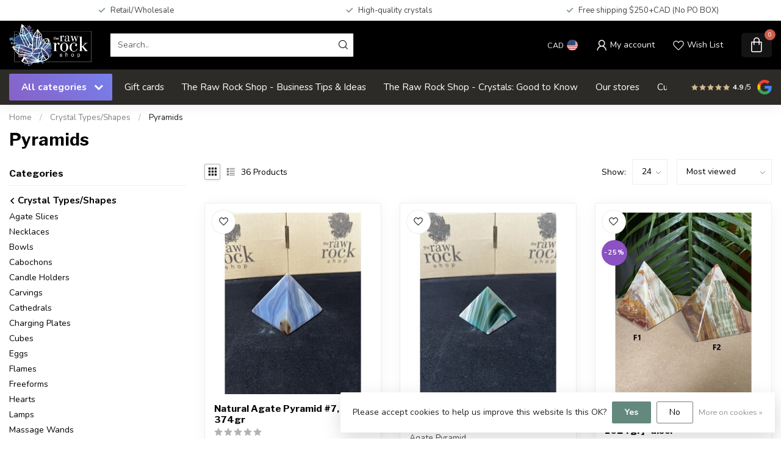

--- FILE ---
content_type: text/html;charset=utf-8
request_url: https://www.therawrockshop.ca/crystal-types-shapes/pyramids/
body_size: 49371
content:
<!DOCTYPE html>
<html lang="en-US">
  <head>
<link rel="preconnect" href="https://cdn.shoplightspeed.com">
<link rel="preconnect" href="https://fonts.googleapis.com">
<link rel="preconnect" href="https://fonts.gstatic.com" crossorigin>
<!--

    Theme Proxima | v1.0.0.2504202501_0_651420
    Theme designed and created by Dyvelopment - We are true e-commerce heroes!

    For custom Lightspeed eCom development or design contact us at www.dyvelopment.com

      _____                  _                                  _   
     |  __ \                | |                                | |  
     | |  | |_   ___   _____| | ___  _ __  _ __ ___   ___ _ __ | |_ 
     | |  | | | | \ \ / / _ \ |/ _ \| '_ \| '_ ` _ \ / _ \ '_ \| __|
     | |__| | |_| |\ V /  __/ | (_) | |_) | | | | | |  __/ | | | |_ 
     |_____/ \__, | \_/ \___|_|\___/| .__/|_| |_| |_|\___|_| |_|\__|
              __/ |                 | |                             
             |___/                  |_|                             
-->


<meta charset="utf-8"/>
<!-- [START] 'blocks/head.rain' -->
<!--

  (c) 2008-2026 Lightspeed Netherlands B.V.
  http://www.lightspeedhq.com
  Generated: 21-01-2026 @ 11:50:00

-->
<link rel="canonical" href="https://www.therawrockshop.ca/crystal-types-shapes/pyramids/"/>
<link rel="next" href="https://www.therawrockshop.ca/crystal-types-shapes/pyramids/page2.html"/>
<link rel="alternate" href="https://www.therawrockshop.ca/index.rss" type="application/rss+xml" title="New products"/>
<link href="https://cdn.shoplightspeed.com/assets/cookielaw.css?2025-02-20" rel="stylesheet" type="text/css"/>
<meta name="robots" content="noodp,noydir"/>
<meta property="og:url" content="https://www.therawrockshop.ca/crystal-types-shapes/pyramids/?source=facebook"/>
<meta property="og:site_name" content="The Raw Rock Shop Inc."/>
<meta property="og:title" content="Pyramids"/>
<meta property="og:description" content="A fantastic store in Woodstock Ontario where you will find tons of crystals, stones, gemstone beads. Worldwide shipping, in-store pickup, and in-store shopping."/>
<script src="https://www.powr.io/powr.js?external-type=lightspeed"></script>
<!--[if lt IE 9]>
<script src="https://cdn.shoplightspeed.com/assets/html5shiv.js?2025-02-20"></script>
<![endif]-->
<!-- [END] 'blocks/head.rain' -->

<title>Pyramids - The Raw Rock Shop Inc.</title>

<meta name="dyapps-addons-enabled" content="false">
<meta name="dyapps-addons-version" content="2022081001">
<meta name="dyapps-theme-name" content="Proxima">

<meta name="description" content="A fantastic store in Woodstock Ontario where you will find tons of crystals, stones, gemstone beads. Worldwide shipping, in-store pickup, and in-store shopping." />
<meta name="keywords" content="Pyramids, Gemstone Beads, Natural Beads, Crystals, Rocks, Stones, Crystal Towers, Palm Stones, Crystal Carvings, Massage Wands, Crystal Generators, Crystal Points, Crystal Spheres, Wholesale Crystals, Wholesale Gemstones, Wholesale Beads, Bulk Crysta" />

<meta http-equiv="X-UA-Compatible" content="IE=edge">
<meta name="viewport" content="width=device-width, initial-scale=1">

<link rel="shortcut icon" href="https://cdn.shoplightspeed.com/shops/651420/themes/17405/assets/favicon.ico?20251231213048" type="image/x-icon" />
<link rel="preload" as="image" href="https://cdn.shoplightspeed.com/shops/651420/themes/17405/v/948274/assets/logo.png?20240425141129">



<script src="https://cdn.shoplightspeed.com/shops/651420/themes/17405/assets/jquery-1-12-4-min.js?20251231213048" defer></script>
<script>if(navigator.userAgent.indexOf("MSIE ") > -1 || navigator.userAgent.indexOf("Trident/") > -1) { document.write('<script src="https://cdn.shoplightspeed.com/shops/651420/themes/17405/assets/intersection-observer-polyfill.js?20251231213048">\x3C/script>') }</script>

<style>/*!
 * Bootstrap Reboot v4.6.1 (https://getbootstrap.com/)
 * Copyright 2011-2021 The Bootstrap Authors
 * Copyright 2011-2021 Twitter, Inc.
 * Licensed under MIT (https://github.com/twbs/bootstrap/blob/main/LICENSE)
 * Forked from Normalize.css, licensed MIT (https://github.com/necolas/normalize.css/blob/master/LICENSE.md)
 */*,*::before,*::after{box-sizing:border-box}html{font-family:sans-serif;line-height:1.15;-webkit-text-size-adjust:100%;-webkit-tap-highlight-color:rgba(0,0,0,0)}article,aside,figcaption,figure,footer,header,hgroup,main,nav,section{display:block}body{margin:0;font-family:-apple-system,BlinkMacSystemFont,"Segoe UI",Roboto,"Helvetica Neue",Arial,"Noto Sans","Liberation Sans",sans-serif,"Apple Color Emoji","Segoe UI Emoji","Segoe UI Symbol","Noto Color Emoji";font-size:1rem;font-weight:400;line-height:1.42857143;color:#212529;text-align:left;background-color:#fff}[tabindex="-1"]:focus:not(:focus-visible){outline:0 !important}hr{box-sizing:content-box;height:0;overflow:visible}h1,h2,h3,h4,h5,h6{margin-top:0;margin-bottom:.5rem}p{margin-top:0;margin-bottom:1rem}abbr[title],abbr[data-original-title]{text-decoration:underline;text-decoration:underline dotted;cursor:help;border-bottom:0;text-decoration-skip-ink:none}address{margin-bottom:1rem;font-style:normal;line-height:inherit}ol,ul,dl{margin-top:0;margin-bottom:1rem}ol ol,ul ul,ol ul,ul ol{margin-bottom:0}dt{font-weight:700}dd{margin-bottom:.5rem;margin-left:0}blockquote{margin:0 0 1rem}b,strong{font-weight:bolder}small{font-size:80%}sub,sup{position:relative;font-size:75%;line-height:0;vertical-align:baseline}sub{bottom:-0.25em}sup{top:-0.5em}a{color:#007bff;text-decoration:none;background-color:transparent}a:hover{color:#0056b3;text-decoration:underline}a:not([href]):not([class]){color:inherit;text-decoration:none}a:not([href]):not([class]):hover{color:inherit;text-decoration:none}pre,code,kbd,samp{font-family:SFMono-Regular,Menlo,Monaco,Consolas,"Liberation Mono","Courier New",monospace;font-size:1em}pre{margin-top:0;margin-bottom:1rem;overflow:auto;-ms-overflow-style:scrollbar}figure{margin:0 0 1rem}img{vertical-align:middle;border-style:none}svg{overflow:hidden;vertical-align:middle}table{border-collapse:collapse}caption{padding-top:.75rem;padding-bottom:.75rem;color:#6c757d;text-align:left;caption-side:bottom}th{text-align:inherit;text-align:-webkit-match-parent}label{display:inline-block;margin-bottom:.5rem}button{border-radius:0}button:focus:not(:focus-visible){outline:0}input,button,select,optgroup,textarea{margin:0;font-family:inherit;font-size:inherit;line-height:inherit}button,input{overflow:visible}button,select{text-transform:none}[role=button]{cursor:pointer}select{word-wrap:normal}button,[type=button],[type=reset],[type=submit]{-webkit-appearance:button}button:not(:disabled),[type=button]:not(:disabled),[type=reset]:not(:disabled),[type=submit]:not(:disabled){cursor:pointer}button::-moz-focus-inner,[type=button]::-moz-focus-inner,[type=reset]::-moz-focus-inner,[type=submit]::-moz-focus-inner{padding:0;border-style:none}input[type=radio],input[type=checkbox]{box-sizing:border-box;padding:0}textarea{overflow:auto;resize:vertical}fieldset{min-width:0;padding:0;margin:0;border:0}legend{display:block;width:100%;max-width:100%;padding:0;margin-bottom:.5rem;font-size:1.5rem;line-height:inherit;color:inherit;white-space:normal}progress{vertical-align:baseline}[type=number]::-webkit-inner-spin-button,[type=number]::-webkit-outer-spin-button{height:auto}[type=search]{outline-offset:-2px;-webkit-appearance:none}[type=search]::-webkit-search-decoration{-webkit-appearance:none}::-webkit-file-upload-button{font:inherit;-webkit-appearance:button}output{display:inline-block}summary{display:list-item;cursor:pointer}template{display:none}[hidden]{display:none !important}/*!
 * Bootstrap Grid v4.6.1 (https://getbootstrap.com/)
 * Copyright 2011-2021 The Bootstrap Authors
 * Copyright 2011-2021 Twitter, Inc.
 * Licensed under MIT (https://github.com/twbs/bootstrap/blob/main/LICENSE)
 */html{box-sizing:border-box;-ms-overflow-style:scrollbar}*,*::before,*::after{box-sizing:inherit}.container,.container-fluid,.container-xl,.container-lg,.container-md,.container-sm{width:100%;padding-right:15px;padding-left:15px;margin-right:auto;margin-left:auto}@media(min-width: 576px){.container-sm,.container{max-width:540px}}@media(min-width: 768px){.container-md,.container-sm,.container{max-width:720px}}@media(min-width: 992px){.container-lg,.container-md,.container-sm,.container{max-width:960px}}@media(min-width: 1200px){.container-xl,.container-lg,.container-md,.container-sm,.container{max-width:1140px}}.row{display:flex;flex-wrap:wrap;margin-right:-15px;margin-left:-15px}.no-gutters{margin-right:0;margin-left:0}.no-gutters>.col,.no-gutters>[class*=col-]{padding-right:0;padding-left:0}.col-xl,.col-xl-auto,.col-xl-12,.col-xl-11,.col-xl-10,.col-xl-9,.col-xl-8,.col-xl-7,.col-xl-6,.col-xl-5,.col-xl-4,.col-xl-3,.col-xl-2,.col-xl-1,.col-lg,.col-lg-auto,.col-lg-12,.col-lg-11,.col-lg-10,.col-lg-9,.col-lg-8,.col-lg-7,.col-lg-6,.col-lg-5,.col-lg-4,.col-lg-3,.col-lg-2,.col-lg-1,.col-md,.col-md-auto,.col-md-12,.col-md-11,.col-md-10,.col-md-9,.col-md-8,.col-md-7,.col-md-6,.col-md-5,.col-md-4,.col-md-3,.col-md-2,.col-md-1,.col-sm,.col-sm-auto,.col-sm-12,.col-sm-11,.col-sm-10,.col-sm-9,.col-sm-8,.col-sm-7,.col-sm-6,.col-sm-5,.col-sm-4,.col-sm-3,.col-sm-2,.col-sm-1,.col,.col-auto,.col-12,.col-11,.col-10,.col-9,.col-8,.col-7,.col-6,.col-5,.col-4,.col-3,.col-2,.col-1{position:relative;width:100%;padding-right:15px;padding-left:15px}.col{flex-basis:0;flex-grow:1;max-width:100%}.row-cols-1>*{flex:0 0 100%;max-width:100%}.row-cols-2>*{flex:0 0 50%;max-width:50%}.row-cols-3>*{flex:0 0 33.3333333333%;max-width:33.3333333333%}.row-cols-4>*{flex:0 0 25%;max-width:25%}.row-cols-5>*{flex:0 0 20%;max-width:20%}.row-cols-6>*{flex:0 0 16.6666666667%;max-width:16.6666666667%}.col-auto{flex:0 0 auto;width:auto;max-width:100%}.col-1{flex:0 0 8.33333333%;max-width:8.33333333%}.col-2{flex:0 0 16.66666667%;max-width:16.66666667%}.col-3{flex:0 0 25%;max-width:25%}.col-4{flex:0 0 33.33333333%;max-width:33.33333333%}.col-5{flex:0 0 41.66666667%;max-width:41.66666667%}.col-6{flex:0 0 50%;max-width:50%}.col-7{flex:0 0 58.33333333%;max-width:58.33333333%}.col-8{flex:0 0 66.66666667%;max-width:66.66666667%}.col-9{flex:0 0 75%;max-width:75%}.col-10{flex:0 0 83.33333333%;max-width:83.33333333%}.col-11{flex:0 0 91.66666667%;max-width:91.66666667%}.col-12{flex:0 0 100%;max-width:100%}.order-first{order:-1}.order-last{order:13}.order-0{order:0}.order-1{order:1}.order-2{order:2}.order-3{order:3}.order-4{order:4}.order-5{order:5}.order-6{order:6}.order-7{order:7}.order-8{order:8}.order-9{order:9}.order-10{order:10}.order-11{order:11}.order-12{order:12}.offset-1{margin-left:8.33333333%}.offset-2{margin-left:16.66666667%}.offset-3{margin-left:25%}.offset-4{margin-left:33.33333333%}.offset-5{margin-left:41.66666667%}.offset-6{margin-left:50%}.offset-7{margin-left:58.33333333%}.offset-8{margin-left:66.66666667%}.offset-9{margin-left:75%}.offset-10{margin-left:83.33333333%}.offset-11{margin-left:91.66666667%}@media(min-width: 576px){.col-sm{flex-basis:0;flex-grow:1;max-width:100%}.row-cols-sm-1>*{flex:0 0 100%;max-width:100%}.row-cols-sm-2>*{flex:0 0 50%;max-width:50%}.row-cols-sm-3>*{flex:0 0 33.3333333333%;max-width:33.3333333333%}.row-cols-sm-4>*{flex:0 0 25%;max-width:25%}.row-cols-sm-5>*{flex:0 0 20%;max-width:20%}.row-cols-sm-6>*{flex:0 0 16.6666666667%;max-width:16.6666666667%}.col-sm-auto{flex:0 0 auto;width:auto;max-width:100%}.col-sm-1{flex:0 0 8.33333333%;max-width:8.33333333%}.col-sm-2{flex:0 0 16.66666667%;max-width:16.66666667%}.col-sm-3{flex:0 0 25%;max-width:25%}.col-sm-4{flex:0 0 33.33333333%;max-width:33.33333333%}.col-sm-5{flex:0 0 41.66666667%;max-width:41.66666667%}.col-sm-6{flex:0 0 50%;max-width:50%}.col-sm-7{flex:0 0 58.33333333%;max-width:58.33333333%}.col-sm-8{flex:0 0 66.66666667%;max-width:66.66666667%}.col-sm-9{flex:0 0 75%;max-width:75%}.col-sm-10{flex:0 0 83.33333333%;max-width:83.33333333%}.col-sm-11{flex:0 0 91.66666667%;max-width:91.66666667%}.col-sm-12{flex:0 0 100%;max-width:100%}.order-sm-first{order:-1}.order-sm-last{order:13}.order-sm-0{order:0}.order-sm-1{order:1}.order-sm-2{order:2}.order-sm-3{order:3}.order-sm-4{order:4}.order-sm-5{order:5}.order-sm-6{order:6}.order-sm-7{order:7}.order-sm-8{order:8}.order-sm-9{order:9}.order-sm-10{order:10}.order-sm-11{order:11}.order-sm-12{order:12}.offset-sm-0{margin-left:0}.offset-sm-1{margin-left:8.33333333%}.offset-sm-2{margin-left:16.66666667%}.offset-sm-3{margin-left:25%}.offset-sm-4{margin-left:33.33333333%}.offset-sm-5{margin-left:41.66666667%}.offset-sm-6{margin-left:50%}.offset-sm-7{margin-left:58.33333333%}.offset-sm-8{margin-left:66.66666667%}.offset-sm-9{margin-left:75%}.offset-sm-10{margin-left:83.33333333%}.offset-sm-11{margin-left:91.66666667%}}@media(min-width: 768px){.col-md{flex-basis:0;flex-grow:1;max-width:100%}.row-cols-md-1>*{flex:0 0 100%;max-width:100%}.row-cols-md-2>*{flex:0 0 50%;max-width:50%}.row-cols-md-3>*{flex:0 0 33.3333333333%;max-width:33.3333333333%}.row-cols-md-4>*{flex:0 0 25%;max-width:25%}.row-cols-md-5>*{flex:0 0 20%;max-width:20%}.row-cols-md-6>*{flex:0 0 16.6666666667%;max-width:16.6666666667%}.col-md-auto{flex:0 0 auto;width:auto;max-width:100%}.col-md-1{flex:0 0 8.33333333%;max-width:8.33333333%}.col-md-2{flex:0 0 16.66666667%;max-width:16.66666667%}.col-md-3{flex:0 0 25%;max-width:25%}.col-md-4{flex:0 0 33.33333333%;max-width:33.33333333%}.col-md-5{flex:0 0 41.66666667%;max-width:41.66666667%}.col-md-6{flex:0 0 50%;max-width:50%}.col-md-7{flex:0 0 58.33333333%;max-width:58.33333333%}.col-md-8{flex:0 0 66.66666667%;max-width:66.66666667%}.col-md-9{flex:0 0 75%;max-width:75%}.col-md-10{flex:0 0 83.33333333%;max-width:83.33333333%}.col-md-11{flex:0 0 91.66666667%;max-width:91.66666667%}.col-md-12{flex:0 0 100%;max-width:100%}.order-md-first{order:-1}.order-md-last{order:13}.order-md-0{order:0}.order-md-1{order:1}.order-md-2{order:2}.order-md-3{order:3}.order-md-4{order:4}.order-md-5{order:5}.order-md-6{order:6}.order-md-7{order:7}.order-md-8{order:8}.order-md-9{order:9}.order-md-10{order:10}.order-md-11{order:11}.order-md-12{order:12}.offset-md-0{margin-left:0}.offset-md-1{margin-left:8.33333333%}.offset-md-2{margin-left:16.66666667%}.offset-md-3{margin-left:25%}.offset-md-4{margin-left:33.33333333%}.offset-md-5{margin-left:41.66666667%}.offset-md-6{margin-left:50%}.offset-md-7{margin-left:58.33333333%}.offset-md-8{margin-left:66.66666667%}.offset-md-9{margin-left:75%}.offset-md-10{margin-left:83.33333333%}.offset-md-11{margin-left:91.66666667%}}@media(min-width: 992px){.col-lg{flex-basis:0;flex-grow:1;max-width:100%}.row-cols-lg-1>*{flex:0 0 100%;max-width:100%}.row-cols-lg-2>*{flex:0 0 50%;max-width:50%}.row-cols-lg-3>*{flex:0 0 33.3333333333%;max-width:33.3333333333%}.row-cols-lg-4>*{flex:0 0 25%;max-width:25%}.row-cols-lg-5>*{flex:0 0 20%;max-width:20%}.row-cols-lg-6>*{flex:0 0 16.6666666667%;max-width:16.6666666667%}.col-lg-auto{flex:0 0 auto;width:auto;max-width:100%}.col-lg-1{flex:0 0 8.33333333%;max-width:8.33333333%}.col-lg-2{flex:0 0 16.66666667%;max-width:16.66666667%}.col-lg-3{flex:0 0 25%;max-width:25%}.col-lg-4{flex:0 0 33.33333333%;max-width:33.33333333%}.col-lg-5{flex:0 0 41.66666667%;max-width:41.66666667%}.col-lg-6{flex:0 0 50%;max-width:50%}.col-lg-7{flex:0 0 58.33333333%;max-width:58.33333333%}.col-lg-8{flex:0 0 66.66666667%;max-width:66.66666667%}.col-lg-9{flex:0 0 75%;max-width:75%}.col-lg-10{flex:0 0 83.33333333%;max-width:83.33333333%}.col-lg-11{flex:0 0 91.66666667%;max-width:91.66666667%}.col-lg-12{flex:0 0 100%;max-width:100%}.order-lg-first{order:-1}.order-lg-last{order:13}.order-lg-0{order:0}.order-lg-1{order:1}.order-lg-2{order:2}.order-lg-3{order:3}.order-lg-4{order:4}.order-lg-5{order:5}.order-lg-6{order:6}.order-lg-7{order:7}.order-lg-8{order:8}.order-lg-9{order:9}.order-lg-10{order:10}.order-lg-11{order:11}.order-lg-12{order:12}.offset-lg-0{margin-left:0}.offset-lg-1{margin-left:8.33333333%}.offset-lg-2{margin-left:16.66666667%}.offset-lg-3{margin-left:25%}.offset-lg-4{margin-left:33.33333333%}.offset-lg-5{margin-left:41.66666667%}.offset-lg-6{margin-left:50%}.offset-lg-7{margin-left:58.33333333%}.offset-lg-8{margin-left:66.66666667%}.offset-lg-9{margin-left:75%}.offset-lg-10{margin-left:83.33333333%}.offset-lg-11{margin-left:91.66666667%}}@media(min-width: 1200px){.col-xl{flex-basis:0;flex-grow:1;max-width:100%}.row-cols-xl-1>*{flex:0 0 100%;max-width:100%}.row-cols-xl-2>*{flex:0 0 50%;max-width:50%}.row-cols-xl-3>*{flex:0 0 33.3333333333%;max-width:33.3333333333%}.row-cols-xl-4>*{flex:0 0 25%;max-width:25%}.row-cols-xl-5>*{flex:0 0 20%;max-width:20%}.row-cols-xl-6>*{flex:0 0 16.6666666667%;max-width:16.6666666667%}.col-xl-auto{flex:0 0 auto;width:auto;max-width:100%}.col-xl-1{flex:0 0 8.33333333%;max-width:8.33333333%}.col-xl-2{flex:0 0 16.66666667%;max-width:16.66666667%}.col-xl-3{flex:0 0 25%;max-width:25%}.col-xl-4{flex:0 0 33.33333333%;max-width:33.33333333%}.col-xl-5{flex:0 0 41.66666667%;max-width:41.66666667%}.col-xl-6{flex:0 0 50%;max-width:50%}.col-xl-7{flex:0 0 58.33333333%;max-width:58.33333333%}.col-xl-8{flex:0 0 66.66666667%;max-width:66.66666667%}.col-xl-9{flex:0 0 75%;max-width:75%}.col-xl-10{flex:0 0 83.33333333%;max-width:83.33333333%}.col-xl-11{flex:0 0 91.66666667%;max-width:91.66666667%}.col-xl-12{flex:0 0 100%;max-width:100%}.order-xl-first{order:-1}.order-xl-last{order:13}.order-xl-0{order:0}.order-xl-1{order:1}.order-xl-2{order:2}.order-xl-3{order:3}.order-xl-4{order:4}.order-xl-5{order:5}.order-xl-6{order:6}.order-xl-7{order:7}.order-xl-8{order:8}.order-xl-9{order:9}.order-xl-10{order:10}.order-xl-11{order:11}.order-xl-12{order:12}.offset-xl-0{margin-left:0}.offset-xl-1{margin-left:8.33333333%}.offset-xl-2{margin-left:16.66666667%}.offset-xl-3{margin-left:25%}.offset-xl-4{margin-left:33.33333333%}.offset-xl-5{margin-left:41.66666667%}.offset-xl-6{margin-left:50%}.offset-xl-7{margin-left:58.33333333%}.offset-xl-8{margin-left:66.66666667%}.offset-xl-9{margin-left:75%}.offset-xl-10{margin-left:83.33333333%}.offset-xl-11{margin-left:91.66666667%}}.d-none{display:none !important}.d-inline{display:inline !important}.d-inline-block{display:inline-block !important}.d-block{display:block !important}.d-table{display:table !important}.d-table-row{display:table-row !important}.d-table-cell{display:table-cell !important}.d-flex{display:flex !important}.d-inline-flex{display:inline-flex !important}@media(min-width: 576px){.d-sm-none{display:none !important}.d-sm-inline{display:inline !important}.d-sm-inline-block{display:inline-block !important}.d-sm-block{display:block !important}.d-sm-table{display:table !important}.d-sm-table-row{display:table-row !important}.d-sm-table-cell{display:table-cell !important}.d-sm-flex{display:flex !important}.d-sm-inline-flex{display:inline-flex !important}}@media(min-width: 768px){.d-md-none{display:none !important}.d-md-inline{display:inline !important}.d-md-inline-block{display:inline-block !important}.d-md-block{display:block !important}.d-md-table{display:table !important}.d-md-table-row{display:table-row !important}.d-md-table-cell{display:table-cell !important}.d-md-flex{display:flex !important}.d-md-inline-flex{display:inline-flex !important}}@media(min-width: 992px){.d-lg-none{display:none !important}.d-lg-inline{display:inline !important}.d-lg-inline-block{display:inline-block !important}.d-lg-block{display:block !important}.d-lg-table{display:table !important}.d-lg-table-row{display:table-row !important}.d-lg-table-cell{display:table-cell !important}.d-lg-flex{display:flex !important}.d-lg-inline-flex{display:inline-flex !important}}@media(min-width: 1200px){.d-xl-none{display:none !important}.d-xl-inline{display:inline !important}.d-xl-inline-block{display:inline-block !important}.d-xl-block{display:block !important}.d-xl-table{display:table !important}.d-xl-table-row{display:table-row !important}.d-xl-table-cell{display:table-cell !important}.d-xl-flex{display:flex !important}.d-xl-inline-flex{display:inline-flex !important}}@media print{.d-print-none{display:none !important}.d-print-inline{display:inline !important}.d-print-inline-block{display:inline-block !important}.d-print-block{display:block !important}.d-print-table{display:table !important}.d-print-table-row{display:table-row !important}.d-print-table-cell{display:table-cell !important}.d-print-flex{display:flex !important}.d-print-inline-flex{display:inline-flex !important}}.flex-row{flex-direction:row !important}.flex-column{flex-direction:column !important}.flex-row-reverse{flex-direction:row-reverse !important}.flex-column-reverse{flex-direction:column-reverse !important}.flex-wrap{flex-wrap:wrap !important}.flex-nowrap{flex-wrap:nowrap !important}.flex-wrap-reverse{flex-wrap:wrap-reverse !important}.flex-fill{flex:1 1 auto !important}.flex-grow-0{flex-grow:0 !important}.flex-grow-1{flex-grow:1 !important}.flex-shrink-0{flex-shrink:0 !important}.flex-shrink-1{flex-shrink:1 !important}.justify-content-start{justify-content:flex-start !important}.justify-content-end{justify-content:flex-end !important}.justify-content-center{justify-content:center !important}.justify-content-between{justify-content:space-between !important}.justify-content-around{justify-content:space-around !important}.align-items-start{align-items:flex-start !important}.align-items-end{align-items:flex-end !important}.align-items-center{align-items:center !important}.align-items-baseline{align-items:baseline !important}.align-items-stretch{align-items:stretch !important}.align-content-start{align-content:flex-start !important}.align-content-end{align-content:flex-end !important}.align-content-center{align-content:center !important}.align-content-between{align-content:space-between !important}.align-content-around{align-content:space-around !important}.align-content-stretch{align-content:stretch !important}.align-self-auto{align-self:auto !important}.align-self-start{align-self:flex-start !important}.align-self-end{align-self:flex-end !important}.align-self-center{align-self:center !important}.align-self-baseline{align-self:baseline !important}.align-self-stretch{align-self:stretch !important}@media(min-width: 576px){.flex-sm-row{flex-direction:row !important}.flex-sm-column{flex-direction:column !important}.flex-sm-row-reverse{flex-direction:row-reverse !important}.flex-sm-column-reverse{flex-direction:column-reverse !important}.flex-sm-wrap{flex-wrap:wrap !important}.flex-sm-nowrap{flex-wrap:nowrap !important}.flex-sm-wrap-reverse{flex-wrap:wrap-reverse !important}.flex-sm-fill{flex:1 1 auto !important}.flex-sm-grow-0{flex-grow:0 !important}.flex-sm-grow-1{flex-grow:1 !important}.flex-sm-shrink-0{flex-shrink:0 !important}.flex-sm-shrink-1{flex-shrink:1 !important}.justify-content-sm-start{justify-content:flex-start !important}.justify-content-sm-end{justify-content:flex-end !important}.justify-content-sm-center{justify-content:center !important}.justify-content-sm-between{justify-content:space-between !important}.justify-content-sm-around{justify-content:space-around !important}.align-items-sm-start{align-items:flex-start !important}.align-items-sm-end{align-items:flex-end !important}.align-items-sm-center{align-items:center !important}.align-items-sm-baseline{align-items:baseline !important}.align-items-sm-stretch{align-items:stretch !important}.align-content-sm-start{align-content:flex-start !important}.align-content-sm-end{align-content:flex-end !important}.align-content-sm-center{align-content:center !important}.align-content-sm-between{align-content:space-between !important}.align-content-sm-around{align-content:space-around !important}.align-content-sm-stretch{align-content:stretch !important}.align-self-sm-auto{align-self:auto !important}.align-self-sm-start{align-self:flex-start !important}.align-self-sm-end{align-self:flex-end !important}.align-self-sm-center{align-self:center !important}.align-self-sm-baseline{align-self:baseline !important}.align-self-sm-stretch{align-self:stretch !important}}@media(min-width: 768px){.flex-md-row{flex-direction:row !important}.flex-md-column{flex-direction:column !important}.flex-md-row-reverse{flex-direction:row-reverse !important}.flex-md-column-reverse{flex-direction:column-reverse !important}.flex-md-wrap{flex-wrap:wrap !important}.flex-md-nowrap{flex-wrap:nowrap !important}.flex-md-wrap-reverse{flex-wrap:wrap-reverse !important}.flex-md-fill{flex:1 1 auto !important}.flex-md-grow-0{flex-grow:0 !important}.flex-md-grow-1{flex-grow:1 !important}.flex-md-shrink-0{flex-shrink:0 !important}.flex-md-shrink-1{flex-shrink:1 !important}.justify-content-md-start{justify-content:flex-start !important}.justify-content-md-end{justify-content:flex-end !important}.justify-content-md-center{justify-content:center !important}.justify-content-md-between{justify-content:space-between !important}.justify-content-md-around{justify-content:space-around !important}.align-items-md-start{align-items:flex-start !important}.align-items-md-end{align-items:flex-end !important}.align-items-md-center{align-items:center !important}.align-items-md-baseline{align-items:baseline !important}.align-items-md-stretch{align-items:stretch !important}.align-content-md-start{align-content:flex-start !important}.align-content-md-end{align-content:flex-end !important}.align-content-md-center{align-content:center !important}.align-content-md-between{align-content:space-between !important}.align-content-md-around{align-content:space-around !important}.align-content-md-stretch{align-content:stretch !important}.align-self-md-auto{align-self:auto !important}.align-self-md-start{align-self:flex-start !important}.align-self-md-end{align-self:flex-end !important}.align-self-md-center{align-self:center !important}.align-self-md-baseline{align-self:baseline !important}.align-self-md-stretch{align-self:stretch !important}}@media(min-width: 992px){.flex-lg-row{flex-direction:row !important}.flex-lg-column{flex-direction:column !important}.flex-lg-row-reverse{flex-direction:row-reverse !important}.flex-lg-column-reverse{flex-direction:column-reverse !important}.flex-lg-wrap{flex-wrap:wrap !important}.flex-lg-nowrap{flex-wrap:nowrap !important}.flex-lg-wrap-reverse{flex-wrap:wrap-reverse !important}.flex-lg-fill{flex:1 1 auto !important}.flex-lg-grow-0{flex-grow:0 !important}.flex-lg-grow-1{flex-grow:1 !important}.flex-lg-shrink-0{flex-shrink:0 !important}.flex-lg-shrink-1{flex-shrink:1 !important}.justify-content-lg-start{justify-content:flex-start !important}.justify-content-lg-end{justify-content:flex-end !important}.justify-content-lg-center{justify-content:center !important}.justify-content-lg-between{justify-content:space-between !important}.justify-content-lg-around{justify-content:space-around !important}.align-items-lg-start{align-items:flex-start !important}.align-items-lg-end{align-items:flex-end !important}.align-items-lg-center{align-items:center !important}.align-items-lg-baseline{align-items:baseline !important}.align-items-lg-stretch{align-items:stretch !important}.align-content-lg-start{align-content:flex-start !important}.align-content-lg-end{align-content:flex-end !important}.align-content-lg-center{align-content:center !important}.align-content-lg-between{align-content:space-between !important}.align-content-lg-around{align-content:space-around !important}.align-content-lg-stretch{align-content:stretch !important}.align-self-lg-auto{align-self:auto !important}.align-self-lg-start{align-self:flex-start !important}.align-self-lg-end{align-self:flex-end !important}.align-self-lg-center{align-self:center !important}.align-self-lg-baseline{align-self:baseline !important}.align-self-lg-stretch{align-self:stretch !important}}@media(min-width: 1200px){.flex-xl-row{flex-direction:row !important}.flex-xl-column{flex-direction:column !important}.flex-xl-row-reverse{flex-direction:row-reverse !important}.flex-xl-column-reverse{flex-direction:column-reverse !important}.flex-xl-wrap{flex-wrap:wrap !important}.flex-xl-nowrap{flex-wrap:nowrap !important}.flex-xl-wrap-reverse{flex-wrap:wrap-reverse !important}.flex-xl-fill{flex:1 1 auto !important}.flex-xl-grow-0{flex-grow:0 !important}.flex-xl-grow-1{flex-grow:1 !important}.flex-xl-shrink-0{flex-shrink:0 !important}.flex-xl-shrink-1{flex-shrink:1 !important}.justify-content-xl-start{justify-content:flex-start !important}.justify-content-xl-end{justify-content:flex-end !important}.justify-content-xl-center{justify-content:center !important}.justify-content-xl-between{justify-content:space-between !important}.justify-content-xl-around{justify-content:space-around !important}.align-items-xl-start{align-items:flex-start !important}.align-items-xl-end{align-items:flex-end !important}.align-items-xl-center{align-items:center !important}.align-items-xl-baseline{align-items:baseline !important}.align-items-xl-stretch{align-items:stretch !important}.align-content-xl-start{align-content:flex-start !important}.align-content-xl-end{align-content:flex-end !important}.align-content-xl-center{align-content:center !important}.align-content-xl-between{align-content:space-between !important}.align-content-xl-around{align-content:space-around !important}.align-content-xl-stretch{align-content:stretch !important}.align-self-xl-auto{align-self:auto !important}.align-self-xl-start{align-self:flex-start !important}.align-self-xl-end{align-self:flex-end !important}.align-self-xl-center{align-self:center !important}.align-self-xl-baseline{align-self:baseline !important}.align-self-xl-stretch{align-self:stretch !important}}.m-0{margin:0 !important}.mt-0,.my-0{margin-top:0 !important}.mr-0,.mx-0{margin-right:0 !important}.mb-0,.my-0{margin-bottom:0 !important}.ml-0,.mx-0{margin-left:0 !important}.m-1{margin:5px !important}.mt-1,.my-1{margin-top:5px !important}.mr-1,.mx-1{margin-right:5px !important}.mb-1,.my-1{margin-bottom:5px !important}.ml-1,.mx-1{margin-left:5px !important}.m-2{margin:10px !important}.mt-2,.my-2{margin-top:10px !important}.mr-2,.mx-2{margin-right:10px !important}.mb-2,.my-2{margin-bottom:10px !important}.ml-2,.mx-2{margin-left:10px !important}.m-3{margin:15px !important}.mt-3,.my-3{margin-top:15px !important}.mr-3,.mx-3{margin-right:15px !important}.mb-3,.my-3{margin-bottom:15px !important}.ml-3,.mx-3{margin-left:15px !important}.m-4{margin:30px !important}.mt-4,.my-4{margin-top:30px !important}.mr-4,.mx-4{margin-right:30px !important}.mb-4,.my-4{margin-bottom:30px !important}.ml-4,.mx-4{margin-left:30px !important}.m-5{margin:50px !important}.mt-5,.my-5{margin-top:50px !important}.mr-5,.mx-5{margin-right:50px !important}.mb-5,.my-5{margin-bottom:50px !important}.ml-5,.mx-5{margin-left:50px !important}.m-6{margin:80px !important}.mt-6,.my-6{margin-top:80px !important}.mr-6,.mx-6{margin-right:80px !important}.mb-6,.my-6{margin-bottom:80px !important}.ml-6,.mx-6{margin-left:80px !important}.p-0{padding:0 !important}.pt-0,.py-0{padding-top:0 !important}.pr-0,.px-0{padding-right:0 !important}.pb-0,.py-0{padding-bottom:0 !important}.pl-0,.px-0{padding-left:0 !important}.p-1{padding:5px !important}.pt-1,.py-1{padding-top:5px !important}.pr-1,.px-1{padding-right:5px !important}.pb-1,.py-1{padding-bottom:5px !important}.pl-1,.px-1{padding-left:5px !important}.p-2{padding:10px !important}.pt-2,.py-2{padding-top:10px !important}.pr-2,.px-2{padding-right:10px !important}.pb-2,.py-2{padding-bottom:10px !important}.pl-2,.px-2{padding-left:10px !important}.p-3{padding:15px !important}.pt-3,.py-3{padding-top:15px !important}.pr-3,.px-3{padding-right:15px !important}.pb-3,.py-3{padding-bottom:15px !important}.pl-3,.px-3{padding-left:15px !important}.p-4{padding:30px !important}.pt-4,.py-4{padding-top:30px !important}.pr-4,.px-4{padding-right:30px !important}.pb-4,.py-4{padding-bottom:30px !important}.pl-4,.px-4{padding-left:30px !important}.p-5{padding:50px !important}.pt-5,.py-5{padding-top:50px !important}.pr-5,.px-5{padding-right:50px !important}.pb-5,.py-5{padding-bottom:50px !important}.pl-5,.px-5{padding-left:50px !important}.p-6{padding:80px !important}.pt-6,.py-6{padding-top:80px !important}.pr-6,.px-6{padding-right:80px !important}.pb-6,.py-6{padding-bottom:80px !important}.pl-6,.px-6{padding-left:80px !important}.m-n1{margin:-5px !important}.mt-n1,.my-n1{margin-top:-5px !important}.mr-n1,.mx-n1{margin-right:-5px !important}.mb-n1,.my-n1{margin-bottom:-5px !important}.ml-n1,.mx-n1{margin-left:-5px !important}.m-n2{margin:-10px !important}.mt-n2,.my-n2{margin-top:-10px !important}.mr-n2,.mx-n2{margin-right:-10px !important}.mb-n2,.my-n2{margin-bottom:-10px !important}.ml-n2,.mx-n2{margin-left:-10px !important}.m-n3{margin:-15px !important}.mt-n3,.my-n3{margin-top:-15px !important}.mr-n3,.mx-n3{margin-right:-15px !important}.mb-n3,.my-n3{margin-bottom:-15px !important}.ml-n3,.mx-n3{margin-left:-15px !important}.m-n4{margin:-30px !important}.mt-n4,.my-n4{margin-top:-30px !important}.mr-n4,.mx-n4{margin-right:-30px !important}.mb-n4,.my-n4{margin-bottom:-30px !important}.ml-n4,.mx-n4{margin-left:-30px !important}.m-n5{margin:-50px !important}.mt-n5,.my-n5{margin-top:-50px !important}.mr-n5,.mx-n5{margin-right:-50px !important}.mb-n5,.my-n5{margin-bottom:-50px !important}.ml-n5,.mx-n5{margin-left:-50px !important}.m-n6{margin:-80px !important}.mt-n6,.my-n6{margin-top:-80px !important}.mr-n6,.mx-n6{margin-right:-80px !important}.mb-n6,.my-n6{margin-bottom:-80px !important}.ml-n6,.mx-n6{margin-left:-80px !important}.m-auto{margin:auto !important}.mt-auto,.my-auto{margin-top:auto !important}.mr-auto,.mx-auto{margin-right:auto !important}.mb-auto,.my-auto{margin-bottom:auto !important}.ml-auto,.mx-auto{margin-left:auto !important}@media(min-width: 576px){.m-sm-0{margin:0 !important}.mt-sm-0,.my-sm-0{margin-top:0 !important}.mr-sm-0,.mx-sm-0{margin-right:0 !important}.mb-sm-0,.my-sm-0{margin-bottom:0 !important}.ml-sm-0,.mx-sm-0{margin-left:0 !important}.m-sm-1{margin:5px !important}.mt-sm-1,.my-sm-1{margin-top:5px !important}.mr-sm-1,.mx-sm-1{margin-right:5px !important}.mb-sm-1,.my-sm-1{margin-bottom:5px !important}.ml-sm-1,.mx-sm-1{margin-left:5px !important}.m-sm-2{margin:10px !important}.mt-sm-2,.my-sm-2{margin-top:10px !important}.mr-sm-2,.mx-sm-2{margin-right:10px !important}.mb-sm-2,.my-sm-2{margin-bottom:10px !important}.ml-sm-2,.mx-sm-2{margin-left:10px !important}.m-sm-3{margin:15px !important}.mt-sm-3,.my-sm-3{margin-top:15px !important}.mr-sm-3,.mx-sm-3{margin-right:15px !important}.mb-sm-3,.my-sm-3{margin-bottom:15px !important}.ml-sm-3,.mx-sm-3{margin-left:15px !important}.m-sm-4{margin:30px !important}.mt-sm-4,.my-sm-4{margin-top:30px !important}.mr-sm-4,.mx-sm-4{margin-right:30px !important}.mb-sm-4,.my-sm-4{margin-bottom:30px !important}.ml-sm-4,.mx-sm-4{margin-left:30px !important}.m-sm-5{margin:50px !important}.mt-sm-5,.my-sm-5{margin-top:50px !important}.mr-sm-5,.mx-sm-5{margin-right:50px !important}.mb-sm-5,.my-sm-5{margin-bottom:50px !important}.ml-sm-5,.mx-sm-5{margin-left:50px !important}.m-sm-6{margin:80px !important}.mt-sm-6,.my-sm-6{margin-top:80px !important}.mr-sm-6,.mx-sm-6{margin-right:80px !important}.mb-sm-6,.my-sm-6{margin-bottom:80px !important}.ml-sm-6,.mx-sm-6{margin-left:80px !important}.p-sm-0{padding:0 !important}.pt-sm-0,.py-sm-0{padding-top:0 !important}.pr-sm-0,.px-sm-0{padding-right:0 !important}.pb-sm-0,.py-sm-0{padding-bottom:0 !important}.pl-sm-0,.px-sm-0{padding-left:0 !important}.p-sm-1{padding:5px !important}.pt-sm-1,.py-sm-1{padding-top:5px !important}.pr-sm-1,.px-sm-1{padding-right:5px !important}.pb-sm-1,.py-sm-1{padding-bottom:5px !important}.pl-sm-1,.px-sm-1{padding-left:5px !important}.p-sm-2{padding:10px !important}.pt-sm-2,.py-sm-2{padding-top:10px !important}.pr-sm-2,.px-sm-2{padding-right:10px !important}.pb-sm-2,.py-sm-2{padding-bottom:10px !important}.pl-sm-2,.px-sm-2{padding-left:10px !important}.p-sm-3{padding:15px !important}.pt-sm-3,.py-sm-3{padding-top:15px !important}.pr-sm-3,.px-sm-3{padding-right:15px !important}.pb-sm-3,.py-sm-3{padding-bottom:15px !important}.pl-sm-3,.px-sm-3{padding-left:15px !important}.p-sm-4{padding:30px !important}.pt-sm-4,.py-sm-4{padding-top:30px !important}.pr-sm-4,.px-sm-4{padding-right:30px !important}.pb-sm-4,.py-sm-4{padding-bottom:30px !important}.pl-sm-4,.px-sm-4{padding-left:30px !important}.p-sm-5{padding:50px !important}.pt-sm-5,.py-sm-5{padding-top:50px !important}.pr-sm-5,.px-sm-5{padding-right:50px !important}.pb-sm-5,.py-sm-5{padding-bottom:50px !important}.pl-sm-5,.px-sm-5{padding-left:50px !important}.p-sm-6{padding:80px !important}.pt-sm-6,.py-sm-6{padding-top:80px !important}.pr-sm-6,.px-sm-6{padding-right:80px !important}.pb-sm-6,.py-sm-6{padding-bottom:80px !important}.pl-sm-6,.px-sm-6{padding-left:80px !important}.m-sm-n1{margin:-5px !important}.mt-sm-n1,.my-sm-n1{margin-top:-5px !important}.mr-sm-n1,.mx-sm-n1{margin-right:-5px !important}.mb-sm-n1,.my-sm-n1{margin-bottom:-5px !important}.ml-sm-n1,.mx-sm-n1{margin-left:-5px !important}.m-sm-n2{margin:-10px !important}.mt-sm-n2,.my-sm-n2{margin-top:-10px !important}.mr-sm-n2,.mx-sm-n2{margin-right:-10px !important}.mb-sm-n2,.my-sm-n2{margin-bottom:-10px !important}.ml-sm-n2,.mx-sm-n2{margin-left:-10px !important}.m-sm-n3{margin:-15px !important}.mt-sm-n3,.my-sm-n3{margin-top:-15px !important}.mr-sm-n3,.mx-sm-n3{margin-right:-15px !important}.mb-sm-n3,.my-sm-n3{margin-bottom:-15px !important}.ml-sm-n3,.mx-sm-n3{margin-left:-15px !important}.m-sm-n4{margin:-30px !important}.mt-sm-n4,.my-sm-n4{margin-top:-30px !important}.mr-sm-n4,.mx-sm-n4{margin-right:-30px !important}.mb-sm-n4,.my-sm-n4{margin-bottom:-30px !important}.ml-sm-n4,.mx-sm-n4{margin-left:-30px !important}.m-sm-n5{margin:-50px !important}.mt-sm-n5,.my-sm-n5{margin-top:-50px !important}.mr-sm-n5,.mx-sm-n5{margin-right:-50px !important}.mb-sm-n5,.my-sm-n5{margin-bottom:-50px !important}.ml-sm-n5,.mx-sm-n5{margin-left:-50px !important}.m-sm-n6{margin:-80px !important}.mt-sm-n6,.my-sm-n6{margin-top:-80px !important}.mr-sm-n6,.mx-sm-n6{margin-right:-80px !important}.mb-sm-n6,.my-sm-n6{margin-bottom:-80px !important}.ml-sm-n6,.mx-sm-n6{margin-left:-80px !important}.m-sm-auto{margin:auto !important}.mt-sm-auto,.my-sm-auto{margin-top:auto !important}.mr-sm-auto,.mx-sm-auto{margin-right:auto !important}.mb-sm-auto,.my-sm-auto{margin-bottom:auto !important}.ml-sm-auto,.mx-sm-auto{margin-left:auto !important}}@media(min-width: 768px){.m-md-0{margin:0 !important}.mt-md-0,.my-md-0{margin-top:0 !important}.mr-md-0,.mx-md-0{margin-right:0 !important}.mb-md-0,.my-md-0{margin-bottom:0 !important}.ml-md-0,.mx-md-0{margin-left:0 !important}.m-md-1{margin:5px !important}.mt-md-1,.my-md-1{margin-top:5px !important}.mr-md-1,.mx-md-1{margin-right:5px !important}.mb-md-1,.my-md-1{margin-bottom:5px !important}.ml-md-1,.mx-md-1{margin-left:5px !important}.m-md-2{margin:10px !important}.mt-md-2,.my-md-2{margin-top:10px !important}.mr-md-2,.mx-md-2{margin-right:10px !important}.mb-md-2,.my-md-2{margin-bottom:10px !important}.ml-md-2,.mx-md-2{margin-left:10px !important}.m-md-3{margin:15px !important}.mt-md-3,.my-md-3{margin-top:15px !important}.mr-md-3,.mx-md-3{margin-right:15px !important}.mb-md-3,.my-md-3{margin-bottom:15px !important}.ml-md-3,.mx-md-3{margin-left:15px !important}.m-md-4{margin:30px !important}.mt-md-4,.my-md-4{margin-top:30px !important}.mr-md-4,.mx-md-4{margin-right:30px !important}.mb-md-4,.my-md-4{margin-bottom:30px !important}.ml-md-4,.mx-md-4{margin-left:30px !important}.m-md-5{margin:50px !important}.mt-md-5,.my-md-5{margin-top:50px !important}.mr-md-5,.mx-md-5{margin-right:50px !important}.mb-md-5,.my-md-5{margin-bottom:50px !important}.ml-md-5,.mx-md-5{margin-left:50px !important}.m-md-6{margin:80px !important}.mt-md-6,.my-md-6{margin-top:80px !important}.mr-md-6,.mx-md-6{margin-right:80px !important}.mb-md-6,.my-md-6{margin-bottom:80px !important}.ml-md-6,.mx-md-6{margin-left:80px !important}.p-md-0{padding:0 !important}.pt-md-0,.py-md-0{padding-top:0 !important}.pr-md-0,.px-md-0{padding-right:0 !important}.pb-md-0,.py-md-0{padding-bottom:0 !important}.pl-md-0,.px-md-0{padding-left:0 !important}.p-md-1{padding:5px !important}.pt-md-1,.py-md-1{padding-top:5px !important}.pr-md-1,.px-md-1{padding-right:5px !important}.pb-md-1,.py-md-1{padding-bottom:5px !important}.pl-md-1,.px-md-1{padding-left:5px !important}.p-md-2{padding:10px !important}.pt-md-2,.py-md-2{padding-top:10px !important}.pr-md-2,.px-md-2{padding-right:10px !important}.pb-md-2,.py-md-2{padding-bottom:10px !important}.pl-md-2,.px-md-2{padding-left:10px !important}.p-md-3{padding:15px !important}.pt-md-3,.py-md-3{padding-top:15px !important}.pr-md-3,.px-md-3{padding-right:15px !important}.pb-md-3,.py-md-3{padding-bottom:15px !important}.pl-md-3,.px-md-3{padding-left:15px !important}.p-md-4{padding:30px !important}.pt-md-4,.py-md-4{padding-top:30px !important}.pr-md-4,.px-md-4{padding-right:30px !important}.pb-md-4,.py-md-4{padding-bottom:30px !important}.pl-md-4,.px-md-4{padding-left:30px !important}.p-md-5{padding:50px !important}.pt-md-5,.py-md-5{padding-top:50px !important}.pr-md-5,.px-md-5{padding-right:50px !important}.pb-md-5,.py-md-5{padding-bottom:50px !important}.pl-md-5,.px-md-5{padding-left:50px !important}.p-md-6{padding:80px !important}.pt-md-6,.py-md-6{padding-top:80px !important}.pr-md-6,.px-md-6{padding-right:80px !important}.pb-md-6,.py-md-6{padding-bottom:80px !important}.pl-md-6,.px-md-6{padding-left:80px !important}.m-md-n1{margin:-5px !important}.mt-md-n1,.my-md-n1{margin-top:-5px !important}.mr-md-n1,.mx-md-n1{margin-right:-5px !important}.mb-md-n1,.my-md-n1{margin-bottom:-5px !important}.ml-md-n1,.mx-md-n1{margin-left:-5px !important}.m-md-n2{margin:-10px !important}.mt-md-n2,.my-md-n2{margin-top:-10px !important}.mr-md-n2,.mx-md-n2{margin-right:-10px !important}.mb-md-n2,.my-md-n2{margin-bottom:-10px !important}.ml-md-n2,.mx-md-n2{margin-left:-10px !important}.m-md-n3{margin:-15px !important}.mt-md-n3,.my-md-n3{margin-top:-15px !important}.mr-md-n3,.mx-md-n3{margin-right:-15px !important}.mb-md-n3,.my-md-n3{margin-bottom:-15px !important}.ml-md-n3,.mx-md-n3{margin-left:-15px !important}.m-md-n4{margin:-30px !important}.mt-md-n4,.my-md-n4{margin-top:-30px !important}.mr-md-n4,.mx-md-n4{margin-right:-30px !important}.mb-md-n4,.my-md-n4{margin-bottom:-30px !important}.ml-md-n4,.mx-md-n4{margin-left:-30px !important}.m-md-n5{margin:-50px !important}.mt-md-n5,.my-md-n5{margin-top:-50px !important}.mr-md-n5,.mx-md-n5{margin-right:-50px !important}.mb-md-n5,.my-md-n5{margin-bottom:-50px !important}.ml-md-n5,.mx-md-n5{margin-left:-50px !important}.m-md-n6{margin:-80px !important}.mt-md-n6,.my-md-n6{margin-top:-80px !important}.mr-md-n6,.mx-md-n6{margin-right:-80px !important}.mb-md-n6,.my-md-n6{margin-bottom:-80px !important}.ml-md-n6,.mx-md-n6{margin-left:-80px !important}.m-md-auto{margin:auto !important}.mt-md-auto,.my-md-auto{margin-top:auto !important}.mr-md-auto,.mx-md-auto{margin-right:auto !important}.mb-md-auto,.my-md-auto{margin-bottom:auto !important}.ml-md-auto,.mx-md-auto{margin-left:auto !important}}@media(min-width: 992px){.m-lg-0{margin:0 !important}.mt-lg-0,.my-lg-0{margin-top:0 !important}.mr-lg-0,.mx-lg-0{margin-right:0 !important}.mb-lg-0,.my-lg-0{margin-bottom:0 !important}.ml-lg-0,.mx-lg-0{margin-left:0 !important}.m-lg-1{margin:5px !important}.mt-lg-1,.my-lg-1{margin-top:5px !important}.mr-lg-1,.mx-lg-1{margin-right:5px !important}.mb-lg-1,.my-lg-1{margin-bottom:5px !important}.ml-lg-1,.mx-lg-1{margin-left:5px !important}.m-lg-2{margin:10px !important}.mt-lg-2,.my-lg-2{margin-top:10px !important}.mr-lg-2,.mx-lg-2{margin-right:10px !important}.mb-lg-2,.my-lg-2{margin-bottom:10px !important}.ml-lg-2,.mx-lg-2{margin-left:10px !important}.m-lg-3{margin:15px !important}.mt-lg-3,.my-lg-3{margin-top:15px !important}.mr-lg-3,.mx-lg-3{margin-right:15px !important}.mb-lg-3,.my-lg-3{margin-bottom:15px !important}.ml-lg-3,.mx-lg-3{margin-left:15px !important}.m-lg-4{margin:30px !important}.mt-lg-4,.my-lg-4{margin-top:30px !important}.mr-lg-4,.mx-lg-4{margin-right:30px !important}.mb-lg-4,.my-lg-4{margin-bottom:30px !important}.ml-lg-4,.mx-lg-4{margin-left:30px !important}.m-lg-5{margin:50px !important}.mt-lg-5,.my-lg-5{margin-top:50px !important}.mr-lg-5,.mx-lg-5{margin-right:50px !important}.mb-lg-5,.my-lg-5{margin-bottom:50px !important}.ml-lg-5,.mx-lg-5{margin-left:50px !important}.m-lg-6{margin:80px !important}.mt-lg-6,.my-lg-6{margin-top:80px !important}.mr-lg-6,.mx-lg-6{margin-right:80px !important}.mb-lg-6,.my-lg-6{margin-bottom:80px !important}.ml-lg-6,.mx-lg-6{margin-left:80px !important}.p-lg-0{padding:0 !important}.pt-lg-0,.py-lg-0{padding-top:0 !important}.pr-lg-0,.px-lg-0{padding-right:0 !important}.pb-lg-0,.py-lg-0{padding-bottom:0 !important}.pl-lg-0,.px-lg-0{padding-left:0 !important}.p-lg-1{padding:5px !important}.pt-lg-1,.py-lg-1{padding-top:5px !important}.pr-lg-1,.px-lg-1{padding-right:5px !important}.pb-lg-1,.py-lg-1{padding-bottom:5px !important}.pl-lg-1,.px-lg-1{padding-left:5px !important}.p-lg-2{padding:10px !important}.pt-lg-2,.py-lg-2{padding-top:10px !important}.pr-lg-2,.px-lg-2{padding-right:10px !important}.pb-lg-2,.py-lg-2{padding-bottom:10px !important}.pl-lg-2,.px-lg-2{padding-left:10px !important}.p-lg-3{padding:15px !important}.pt-lg-3,.py-lg-3{padding-top:15px !important}.pr-lg-3,.px-lg-3{padding-right:15px !important}.pb-lg-3,.py-lg-3{padding-bottom:15px !important}.pl-lg-3,.px-lg-3{padding-left:15px !important}.p-lg-4{padding:30px !important}.pt-lg-4,.py-lg-4{padding-top:30px !important}.pr-lg-4,.px-lg-4{padding-right:30px !important}.pb-lg-4,.py-lg-4{padding-bottom:30px !important}.pl-lg-4,.px-lg-4{padding-left:30px !important}.p-lg-5{padding:50px !important}.pt-lg-5,.py-lg-5{padding-top:50px !important}.pr-lg-5,.px-lg-5{padding-right:50px !important}.pb-lg-5,.py-lg-5{padding-bottom:50px !important}.pl-lg-5,.px-lg-5{padding-left:50px !important}.p-lg-6{padding:80px !important}.pt-lg-6,.py-lg-6{padding-top:80px !important}.pr-lg-6,.px-lg-6{padding-right:80px !important}.pb-lg-6,.py-lg-6{padding-bottom:80px !important}.pl-lg-6,.px-lg-6{padding-left:80px !important}.m-lg-n1{margin:-5px !important}.mt-lg-n1,.my-lg-n1{margin-top:-5px !important}.mr-lg-n1,.mx-lg-n1{margin-right:-5px !important}.mb-lg-n1,.my-lg-n1{margin-bottom:-5px !important}.ml-lg-n1,.mx-lg-n1{margin-left:-5px !important}.m-lg-n2{margin:-10px !important}.mt-lg-n2,.my-lg-n2{margin-top:-10px !important}.mr-lg-n2,.mx-lg-n2{margin-right:-10px !important}.mb-lg-n2,.my-lg-n2{margin-bottom:-10px !important}.ml-lg-n2,.mx-lg-n2{margin-left:-10px !important}.m-lg-n3{margin:-15px !important}.mt-lg-n3,.my-lg-n3{margin-top:-15px !important}.mr-lg-n3,.mx-lg-n3{margin-right:-15px !important}.mb-lg-n3,.my-lg-n3{margin-bottom:-15px !important}.ml-lg-n3,.mx-lg-n3{margin-left:-15px !important}.m-lg-n4{margin:-30px !important}.mt-lg-n4,.my-lg-n4{margin-top:-30px !important}.mr-lg-n4,.mx-lg-n4{margin-right:-30px !important}.mb-lg-n4,.my-lg-n4{margin-bottom:-30px !important}.ml-lg-n4,.mx-lg-n4{margin-left:-30px !important}.m-lg-n5{margin:-50px !important}.mt-lg-n5,.my-lg-n5{margin-top:-50px !important}.mr-lg-n5,.mx-lg-n5{margin-right:-50px !important}.mb-lg-n5,.my-lg-n5{margin-bottom:-50px !important}.ml-lg-n5,.mx-lg-n5{margin-left:-50px !important}.m-lg-n6{margin:-80px !important}.mt-lg-n6,.my-lg-n6{margin-top:-80px !important}.mr-lg-n6,.mx-lg-n6{margin-right:-80px !important}.mb-lg-n6,.my-lg-n6{margin-bottom:-80px !important}.ml-lg-n6,.mx-lg-n6{margin-left:-80px !important}.m-lg-auto{margin:auto !important}.mt-lg-auto,.my-lg-auto{margin-top:auto !important}.mr-lg-auto,.mx-lg-auto{margin-right:auto !important}.mb-lg-auto,.my-lg-auto{margin-bottom:auto !important}.ml-lg-auto,.mx-lg-auto{margin-left:auto !important}}@media(min-width: 1200px){.m-xl-0{margin:0 !important}.mt-xl-0,.my-xl-0{margin-top:0 !important}.mr-xl-0,.mx-xl-0{margin-right:0 !important}.mb-xl-0,.my-xl-0{margin-bottom:0 !important}.ml-xl-0,.mx-xl-0{margin-left:0 !important}.m-xl-1{margin:5px !important}.mt-xl-1,.my-xl-1{margin-top:5px !important}.mr-xl-1,.mx-xl-1{margin-right:5px !important}.mb-xl-1,.my-xl-1{margin-bottom:5px !important}.ml-xl-1,.mx-xl-1{margin-left:5px !important}.m-xl-2{margin:10px !important}.mt-xl-2,.my-xl-2{margin-top:10px !important}.mr-xl-2,.mx-xl-2{margin-right:10px !important}.mb-xl-2,.my-xl-2{margin-bottom:10px !important}.ml-xl-2,.mx-xl-2{margin-left:10px !important}.m-xl-3{margin:15px !important}.mt-xl-3,.my-xl-3{margin-top:15px !important}.mr-xl-3,.mx-xl-3{margin-right:15px !important}.mb-xl-3,.my-xl-3{margin-bottom:15px !important}.ml-xl-3,.mx-xl-3{margin-left:15px !important}.m-xl-4{margin:30px !important}.mt-xl-4,.my-xl-4{margin-top:30px !important}.mr-xl-4,.mx-xl-4{margin-right:30px !important}.mb-xl-4,.my-xl-4{margin-bottom:30px !important}.ml-xl-4,.mx-xl-4{margin-left:30px !important}.m-xl-5{margin:50px !important}.mt-xl-5,.my-xl-5{margin-top:50px !important}.mr-xl-5,.mx-xl-5{margin-right:50px !important}.mb-xl-5,.my-xl-5{margin-bottom:50px !important}.ml-xl-5,.mx-xl-5{margin-left:50px !important}.m-xl-6{margin:80px !important}.mt-xl-6,.my-xl-6{margin-top:80px !important}.mr-xl-6,.mx-xl-6{margin-right:80px !important}.mb-xl-6,.my-xl-6{margin-bottom:80px !important}.ml-xl-6,.mx-xl-6{margin-left:80px !important}.p-xl-0{padding:0 !important}.pt-xl-0,.py-xl-0{padding-top:0 !important}.pr-xl-0,.px-xl-0{padding-right:0 !important}.pb-xl-0,.py-xl-0{padding-bottom:0 !important}.pl-xl-0,.px-xl-0{padding-left:0 !important}.p-xl-1{padding:5px !important}.pt-xl-1,.py-xl-1{padding-top:5px !important}.pr-xl-1,.px-xl-1{padding-right:5px !important}.pb-xl-1,.py-xl-1{padding-bottom:5px !important}.pl-xl-1,.px-xl-1{padding-left:5px !important}.p-xl-2{padding:10px !important}.pt-xl-2,.py-xl-2{padding-top:10px !important}.pr-xl-2,.px-xl-2{padding-right:10px !important}.pb-xl-2,.py-xl-2{padding-bottom:10px !important}.pl-xl-2,.px-xl-2{padding-left:10px !important}.p-xl-3{padding:15px !important}.pt-xl-3,.py-xl-3{padding-top:15px !important}.pr-xl-3,.px-xl-3{padding-right:15px !important}.pb-xl-3,.py-xl-3{padding-bottom:15px !important}.pl-xl-3,.px-xl-3{padding-left:15px !important}.p-xl-4{padding:30px !important}.pt-xl-4,.py-xl-4{padding-top:30px !important}.pr-xl-4,.px-xl-4{padding-right:30px !important}.pb-xl-4,.py-xl-4{padding-bottom:30px !important}.pl-xl-4,.px-xl-4{padding-left:30px !important}.p-xl-5{padding:50px !important}.pt-xl-5,.py-xl-5{padding-top:50px !important}.pr-xl-5,.px-xl-5{padding-right:50px !important}.pb-xl-5,.py-xl-5{padding-bottom:50px !important}.pl-xl-5,.px-xl-5{padding-left:50px !important}.p-xl-6{padding:80px !important}.pt-xl-6,.py-xl-6{padding-top:80px !important}.pr-xl-6,.px-xl-6{padding-right:80px !important}.pb-xl-6,.py-xl-6{padding-bottom:80px !important}.pl-xl-6,.px-xl-6{padding-left:80px !important}.m-xl-n1{margin:-5px !important}.mt-xl-n1,.my-xl-n1{margin-top:-5px !important}.mr-xl-n1,.mx-xl-n1{margin-right:-5px !important}.mb-xl-n1,.my-xl-n1{margin-bottom:-5px !important}.ml-xl-n1,.mx-xl-n1{margin-left:-5px !important}.m-xl-n2{margin:-10px !important}.mt-xl-n2,.my-xl-n2{margin-top:-10px !important}.mr-xl-n2,.mx-xl-n2{margin-right:-10px !important}.mb-xl-n2,.my-xl-n2{margin-bottom:-10px !important}.ml-xl-n2,.mx-xl-n2{margin-left:-10px !important}.m-xl-n3{margin:-15px !important}.mt-xl-n3,.my-xl-n3{margin-top:-15px !important}.mr-xl-n3,.mx-xl-n3{margin-right:-15px !important}.mb-xl-n3,.my-xl-n3{margin-bottom:-15px !important}.ml-xl-n3,.mx-xl-n3{margin-left:-15px !important}.m-xl-n4{margin:-30px !important}.mt-xl-n4,.my-xl-n4{margin-top:-30px !important}.mr-xl-n4,.mx-xl-n4{margin-right:-30px !important}.mb-xl-n4,.my-xl-n4{margin-bottom:-30px !important}.ml-xl-n4,.mx-xl-n4{margin-left:-30px !important}.m-xl-n5{margin:-50px !important}.mt-xl-n5,.my-xl-n5{margin-top:-50px !important}.mr-xl-n5,.mx-xl-n5{margin-right:-50px !important}.mb-xl-n5,.my-xl-n5{margin-bottom:-50px !important}.ml-xl-n5,.mx-xl-n5{margin-left:-50px !important}.m-xl-n6{margin:-80px !important}.mt-xl-n6,.my-xl-n6{margin-top:-80px !important}.mr-xl-n6,.mx-xl-n6{margin-right:-80px !important}.mb-xl-n6,.my-xl-n6{margin-bottom:-80px !important}.ml-xl-n6,.mx-xl-n6{margin-left:-80px !important}.m-xl-auto{margin:auto !important}.mt-xl-auto,.my-xl-auto{margin-top:auto !important}.mr-xl-auto,.mx-xl-auto{margin-right:auto !important}.mb-xl-auto,.my-xl-auto{margin-bottom:auto !important}.ml-xl-auto,.mx-xl-auto{margin-left:auto !important}}@media(min-width: 1300px){.container{max-width:1350px}}</style>


<!-- <link rel="preload" href="https://cdn.shoplightspeed.com/shops/651420/themes/17405/assets/style.css?20251231213048" as="style">-->
<link rel="stylesheet" href="https://cdn.shoplightspeed.com/shops/651420/themes/17405/assets/style.css?20251231213048" />
<!-- <link rel="preload" href="https://cdn.shoplightspeed.com/shops/651420/themes/17405/assets/style.css?20251231213048" as="style" onload="this.onload=null;this.rel='stylesheet'"> -->

<link rel="preload" href="https://fonts.googleapis.com/css?family=Nunito:400,300,700%7CLibre%20Franklin:300,400,700&amp;display=fallback" as="style">
<link href="https://fonts.googleapis.com/css?family=Nunito:400,300,700%7CLibre%20Franklin:300,400,700&amp;display=fallback" rel="stylesheet">



<style>
@font-face {
  font-family: 'proxima-icons';
  src:
    url(https://cdn.shoplightspeed.com/shops/651420/themes/17405/assets/proxima-icons.ttf?20251231213048) format('truetype'),
    url(https://cdn.shoplightspeed.com/shops/651420/themes/17405/assets/proxima-icons.woff?20251231213048) format('woff'),
    url(https://cdn.shoplightspeed.com/shops/651420/themes/17405/assets/proxima-icons.svg?20251231213048#proxima-icons) format('svg');
  font-weight: normal;
  font-style: normal;
  font-display: block;
}
</style>
<link rel="preload" href="https://cdn.shoplightspeed.com/shops/651420/themes/17405/assets/settings.css?20251231213048" as="style">
<link rel="preload" href="https://cdn.shoplightspeed.com/shops/651420/themes/17405/assets/custom.css?20251231213048" as="style">
<link rel="stylesheet" href="https://cdn.shoplightspeed.com/shops/651420/themes/17405/assets/settings.css?20251231213048" />
<link rel="stylesheet" href="https://cdn.shoplightspeed.com/shops/651420/themes/17405/assets/custom.css?20251231213048" />

<!-- <link rel="preload" href="https://cdn.shoplightspeed.com/shops/651420/themes/17405/assets/settings.css?20251231213048" as="style" onload="this.onload=null;this.rel='stylesheet'">
<link rel="preload" href="https://cdn.shoplightspeed.com/shops/651420/themes/17405/assets/custom.css?20251231213048" as="style" onload="this.onload=null;this.rel='stylesheet'"> -->



<script>
  window.theme = {
    isDemoShop: false,
    language: 'us',
    template: 'pages/collection.rain',
    pageData: {},
    dyApps: {
      version: 20220101
    }
  };

</script>

<script type="text/javascript" src="https://cdn.shoplightspeed.com/shops/651420/themes/17405/assets/swiper-453-min.js?20251231213048" defer></script>
<script type="text/javascript" src="https://cdn.shoplightspeed.com/shops/651420/themes/17405/assets/global.js?20251231213048" defer></script>  </head>
  <body class="layout-custom usp-carousel-pos-top b2b">
    
    <div id="mobile-nav-holder" class="fancy-box from-left overflow-hidden p-0">
    	<div id="mobile-nav-header" class="p-3 border-bottom-gray gray-border-bottom">
        <h1 class="flex-grow-1">Menu</h1>
        <div id="mobile-lang-switcher" class="d-flex align-items-center mr-3 lh-1">
          <span class="flag-icon flag-icon-us mr-1"></span> <span class="">CAD</span>
        </div>
        <i class="icon-x-l close-fancy"></i>
      </div>
      <div id="mobile-nav-content"></div>
    </div>
    
    <header id="header" class="usp-carousel-pos-top">
<!--
originalUspCarouselPosition = top
uspCarouselPosition = top
      amountOfSubheaderFeatures = 5
      uspsInSubheader = false
      uspsInSubheader = true -->
<div id="header-holder" class="usp-carousel-pos-top header-scrollable">
    	


  <div class="usp-bar usp-bar-top">
    <div class="container d-flex align-items-center">
      <div class="usp-carousel swiper-container usp-carousel-top usp-def-amount-3">
    <div class="swiper-wrapper" data-slidesperview-desktop="">
                <div class="swiper-slide usp-carousel-item">
          <i class="icon-check-b usp-carousel-icon"></i> <span class="usp-item-text">Retail/Wholesale</span>
        </div>
                        <div class="swiper-slide usp-carousel-item">
          <i class="icon-check-b usp-carousel-icon"></i> <span class="usp-item-text">High-quality crystals</span>
        </div>
                        <div class="swiper-slide usp-carousel-item">
          <i class="icon-check-b usp-carousel-icon"></i> <span class="usp-item-text">Free shipping $250+CAD (No PO BOX)</span>
        </div>
                        <div class="swiper-slide usp-carousel-item">
          <i class="icon-check-b usp-carousel-icon"></i> <span class="usp-item-text">Strong customer service</span>
        </div>
            </div>
  </div>


          
    			
  <div class="subheader-rating d-flex align-items-center d-md-none">
        <div class="stars d-none d-sm-inline-block fz-080 text-right mr-1">
    	<i class="icon-star-s valign-middle header-star-fill"></i><i class="icon-star-s valign-middle header-star-fill"></i><i class="icon-star-s valign-middle header-star-fill"></i><i class="icon-star-s valign-middle header-star-fill"></i><i class="icon-star-s valign-middle header-star-fill mr-0"></i>        	</div>
        <a href="https://g.page/r/CdRtr_WlNbE0EAE/review" class="header-rating">
      <strong class="total">4.9</strong>
      <span class="header-rating-max">/5.0</span>    </a>
  </div>

    <div class="subheader-hallmark pl-1">

                <a href="https://g.page/r/CdRtr_WlNbE0EAE/review" target="_blank" class="d-inline-block d-md-none">
      <svg viewBox="0 0 24 24" width="24" height="24" xmlns="http://www.w3.org/2000/svg" class="hallmark-img hallmark-icon hallmark-google">
<g transform="matrix(1, 0, 0, 1, 27.009001, -39.238998)">
    <path fill="#4285F4" d="M -3.264 51.509 C -3.264 50.719 -3.334 49.969 -3.454 49.239 L -14.754 49.239 L -14.754 53.749 L -8.284 53.749 C -8.574 55.229 -9.424 56.479 -10.684 57.329 L -10.684 60.329 L -6.824 60.329 C -4.564 58.239 -3.264 55.159 -3.264 51.509 Z"/>
    <path fill="#34A853" d="M -14.754 63.239 C -11.514 63.239 -8.804 62.159 -6.824 60.329 L -10.684 57.329 C -11.764 58.049 -13.134 58.489 -14.754 58.489 C -17.884 58.489 -20.534 56.379 -21.484 53.529 L -25.464 53.529 L -25.464 56.619 C -23.494 60.539 -19.444 63.239 -14.754 63.239 Z"/>
    <path fill="#FBBC05" d="M -21.484 53.529 C -21.734 52.809 -21.864 52.039 -21.864 51.239 C -21.864 50.439 -21.724 49.669 -21.484 48.949 L -21.484 45.859 L -25.464 45.859 C -26.284 47.479 -26.754 49.299 -26.754 51.239 C -26.754 53.179 -26.284 54.999 -25.464 56.619 L -21.484 53.529 Z"/>
    <path fill="#EA4335" d="M -14.754 43.989 C -12.984 43.989 -11.404 44.599 -10.154 45.789 L -6.734 42.369 C -8.804 40.429 -11.514 39.239 -14.754 39.239 C -19.444 39.239 -23.494 41.939 -25.464 45.859 L -21.484 48.949 C -20.534 46.099 -17.884 43.989 -14.754 43.989 Z"/>
</g>
</svg>
      </a>
      </div>
  
    
        </div>
  </div>
    
  <div id="header-content" class="container logo-left d-flex align-items-center ">
    <div id="header-left" class="header-col d-flex align-items-center with-scrollnav-icon">      
      <div id="mobilenav" class="nav-icon hb-icon d-lg-none" data-trigger-fancy="mobile-nav-holder">
            <div class="hb-icon-line line-1"></div>
            <div class="hb-icon-line line-2"></div>
            <div class="hb-icon-label">Menu</div>
      </div>
            <div id="scroll-nav" class="nav-icon hb-icon d-none mr-3">
            <div class="hb-icon-line line-1"></div>
            <div class="hb-icon-line line-2"></div>
            <div class="hb-icon-label">Menu</div>
      </div>
            
            
            	
      <a href="https://www.therawrockshop.ca/" class="mr-3 mr-sm-0">
<!--       <img class="logo" src="https://cdn.shoplightspeed.com/shops/651420/themes/17405/v/948274/assets/logo.png?20240425141129" alt="The Raw Rock Shop, Ontario&#039;s Crystal and Rock Store - Retail Store, Wholesale Opportunities"> -->
    	      	<img class="logo" src="https://cdn.shoplightspeed.com/shops/651420/themes/17405/v/948274/assets/logo.png?20240425141129" alt="The Raw Rock Shop, Ontario&#039;s Crystal and Rock Store - Retail Store, Wholesale Opportunities">
    	    </a>
		
            
      <form id="header-search" action="https://www.therawrockshop.ca/search/" method="get" class="d-none d-lg-block ml-4">
        <input id="header-search-input"  maxlength="50" type="text" name="q" class="theme-input search-input header-search-input as-body border-none" placeholder="Search..">
        <button class="search-button" type="submit"><i class="icon-search c-body-text"></i></button>
        
        <div id="search-results" class="as-body px-3 py-3 pt-2 row apply-shadow"></div>
      </form>
    </div>
        
    <div id="header-right" class="header-col with-labels">
        
      <div id="header-fancy-language" class="header-item d-none d-md-block" tabindex="0">
        <span class="header-link" data-tooltip title="Language & Currency" data-placement="bottom" data-trigger-fancy="fancy-language">
          <span id="header-locale-code">CAD</span>
          <span class="flag-icon flag-icon-us"></span> 
        </span>
              </div>

      <div id="header-fancy-account" class="header-item">
        
                	<span class="header-link" data-tooltip title="My account" data-placement="bottom" data-trigger-fancy="fancy-account" data-fancy-type="hybrid">
            <i class="header-icon icon-user"></i>
            <span class="header-icon-label">My account</span>
        	</span>
              </div>

            <div id="header-wishlist" class="d-none d-md-block header-item">
        <a href="https://www.therawrockshop.ca/account/wishlist/" class="header-link" data-tooltip title="Wish List" data-placement="bottom" data-fancy="fancy-account-holder">
          <i class="header-icon icon-heart"></i>
          <span class="header-icon-label">Wish List</span>
        </a>
      </div>
            
      <div id="header-fancy-cart" class="header-item mr-0">
        <a href="https://www.therawrockshop.ca/cart/" id="cart-header-link" class="cart header-link justify-content-center" data-trigger-fancy="fancy-cart">
            <i id="header-icon-cart" class="icon-shopping-bag"></i><span id="cart-qty" class="shopping-bag">0</span>
        </a>
      </div>
    </div>
    
  </div>
</div>

<div class="subheader-holder subheader-holder-below  d-nonex xd-md-block navbar-border-bottom header-has-shadow">
    <div id="subheader" class="container d-flex align-items-center">
      
      <nav class="subheader-nav d-none d-lg-block">
        <div id="main-categories-button">
          All categories
          <div class="nav-icon arrow-icon">
            <div class="arrow-icon-line-1"></div>
            <div class="arrow-icon-line-2"></div>
          </div>
        </div>
        
                
                
        <div class="nav-main-holder">
				<ul class="nav-main">
                    <li class="nav-main-item">
            <a href="https://www.therawrockshop.ca/stone-type/" class="nav-main-item-name has-subs">
                              <img src="https://cdn.shoplightspeed.com/shops/651420/files/36679674/35x35x1/image.jpg" width="35" height="35" loading="lazy" fetchpriority="low">
                            Stone Type
            </a>
                        	              <ul class="nav-main-sub full-width mega level-1">
                <li>
                  <div class="nav-main-sub-mega nav-main-sub-item-holder">
                    
                    <div class="container">
                      
                      <h3 class="mb-3 mt-2 fz-180" style="opacity: 0.4;">Stone Type</h3>
                      
                      <div class="row">
                    
                                        <div class="col-md-3 nav-main-sub-item">
                      
                      <a href="https://www.therawrockshop.ca/stone-type/agate/" class="nav-category-title">Agate</a>
                      
                                            <ul class="nav-mega-sub level-2">
                                                <li><a href="https://www.therawrockshop.ca/stone-type/agate/agate/">Agate</a></li>
                                                <li><a href="https://www.therawrockshop.ca/stone-type/agate/black-agate/">Black Agate</a></li>
                                                <li><a href="https://www.therawrockshop.ca/stone-type/agate/blue-lace-agate/">Blue Lace Agate</a></li>
                                                <li><a href="https://www.therawrockshop.ca/stone-type/agate/botswana-agate/">Botswana Agate</a></li>
                                                <li><a href="https://www.therawrockshop.ca/stone-type/agate/crackle-agate/">Crackle Agate</a></li>
                                                <li><a href="https://www.therawrockshop.ca/stone-type/agate/crazy-lace-agate/">Crazy Lace Agate</a></li>
                                                <li><a href="https://www.therawrockshop.ca/stone-type/agate/druzy-agate/">Druzy Agate</a></li>
                                                <li><a href="https://www.therawrockshop.ca/stone-type/agate/fire-agate/">Fire Agate</a></li>
                                                <li><a href="https://www.therawrockshop.ca/stone-type/agate/flower-agate/">Flower Agate</a></li>
                                                <li><a href="https://www.therawrockshop.ca/stone-type/agate/grape-agate/">Grape Agate</a></li>
                                                <li><a href="https://www.therawrockshop.ca/stone-type/agate/grey-agate/">Grey Agate</a></li>
                                                <li><a href="https://www.therawrockshop.ca/stone-type/agate/indian-agate/">Indian Agate</a></li>
                                                <li><a href="https://www.therawrockshop.ca/stone-type/agate/moss-agate/">Moss Agate</a></li>
                                                <li><a href="https://www.therawrockshop.ca/stone-type/agate/tree-agate/">Tree Agate</a></li>
                                                <li><a href="https://www.therawrockshop.ca/stone-type/agate/enhydro/">Enhydro</a></li>
                                                <li><a href="https://www.therawrockshop.ca/stone-type/agate/orca-agate/">Orca Agate</a></li>
                                              </ul>
                                            
                    </div>
                        
                        
                  	                    <div class="col-md-3 nav-main-sub-item">
                      
                      <a href="https://www.therawrockshop.ca/stone-type/amazonite/" class="nav-category-title">Amazonite</a>
                      
                                            
                    </div>
                        
                        
                  	                    <div class="col-md-3 nav-main-sub-item">
                      
                      <a href="https://www.therawrockshop.ca/stone-type/amethyst/" class="nav-category-title">Amethyst</a>
                      
                                            <ul class="nav-mega-sub level-2">
                                                <li><a href="https://www.therawrockshop.ca/stone-type/amethyst/amethyst/">Amethyst</a></li>
                                                <li><a href="https://www.therawrockshop.ca/stone-type/amethyst/chevron-dream-amethyst/">Chevron/Dream Amethyst</a></li>
                                                <li><a href="https://www.therawrockshop.ca/stone-type/amethyst/pink-amethyst/">Pink Amethyst</a></li>
                                                <li><a href="https://www.therawrockshop.ca/stone-type/amethyst/amethyst-agate/">Amethyst Agate</a></li>
                                              </ul>
                                            
                    </div>
                        
                        
                  	                    <div class="col-md-3 nav-main-sub-item">
                      
                      <a href="https://www.therawrockshop.ca/stone-type/ametrine/" class="nav-category-title">Ametrine</a>
                      
                                            
                    </div>
                        
                                      		<div class="cf"></div>
                		    
                  	                    <div class="col-md-3 nav-main-sub-item">
                      
                      <a href="https://www.therawrockshop.ca/stone-type/angelite/" class="nav-category-title">Angelite</a>
                      
                                            
                    </div>
                        
                        
                  	                    <div class="col-md-3 nav-main-sub-item">
                      
                      <a href="https://www.therawrockshop.ca/stone-type/apatite/" class="nav-category-title">Apatite</a>
                      
                                            
                    </div>
                        
                        
                  	                    <div class="col-md-3 nav-main-sub-item">
                      
                      <a href="https://www.therawrockshop.ca/stone-type/apophyllite/" class="nav-category-title">Apophyllite</a>
                      
                                            
                    </div>
                        
                        
                  	                    <div class="col-md-3 nav-main-sub-item">
                      
                      <a href="https://www.therawrockshop.ca/stone-type/arfvedsonite/" class="nav-category-title">Arfvedsonite</a>
                      
                                            
                    </div>
                        
                                      		<div class="cf"></div>
                		    
                  	                    <div class="col-md-3 nav-main-sub-item">
                      
                      <a href="https://www.therawrockshop.ca/stone-type/aquamarine/" class="nav-category-title">Aquamarine</a>
                      
                                            
                    </div>
                        
                        
                  	                    <div class="col-md-3 nav-main-sub-item">
                      
                      <a href="https://www.therawrockshop.ca/stone-type/aventurine/" class="nav-category-title">Aventurine</a>
                      
                                            
                    </div>
                        
                        
                  	                    <div class="col-md-3 nav-main-sub-item">
                      
                      <a href="https://www.therawrockshop.ca/stone-type/azurite/" class="nav-category-title">Azurite</a>
                      
                                            
                    </div>
                        
                        
                  	                    <div class="col-md-3 nav-main-sub-item">
                      
                      <a href="https://www.therawrockshop.ca/stone-type/bismuth/" class="nav-category-title">Bismuth</a>
                      
                                            
                    </div>
                        
                                      		<div class="cf"></div>
                		    
                  	                    <div class="col-md-3 nav-main-sub-item">
                      
                      <a href="https://www.therawrockshop.ca/stone-type/bloodstone/" class="nav-category-title">Bloodstone</a>
                      
                                            
                    </div>
                        
                        
                  	                    <div class="col-md-3 nav-main-sub-item">
                      
                      <a href="https://www.therawrockshop.ca/stone-type/calcite/" class="nav-category-title">Calcite</a>
                      
                                            <ul class="nav-mega-sub level-2">
                                                <li><a href="https://www.therawrockshop.ca/stone-type/calcite/blue-calcite/">Blue Calcite</a></li>
                                                <li><a href="https://www.therawrockshop.ca/stone-type/calcite/blue-banded-calcite-aka-onyx/">Blue Banded Calcite (aka onyx)</a></li>
                                                <li><a href="https://www.therawrockshop.ca/stone-type/calcite/caribbean-calcite/">Caribbean Calcite</a></li>
                                                <li><a href="https://www.therawrockshop.ca/stone-type/calcite/chocolate-calcite/">Chocolate Calcite</a></li>
                                                <li><a href="https://www.therawrockshop.ca/stone-type/calcite/green-banded-calcite-aka-onyx/">Green Banded Calcite (aka Onyx)</a></li>
                                                <li><a href="https://www.therawrockshop.ca/stone-type/calcite/honey-calcite/">Honey Calcite</a></li>
                                                <li><a href="https://www.therawrockshop.ca/stone-type/calcite/mangano-calcite/">Mangano Calcite</a></li>
                                                <li><a href="https://www.therawrockshop.ca/stone-type/calcite/orange-calcite/">Orange Calcite</a></li>
                                                <li><a href="https://www.therawrockshop.ca/stone-type/calcite/orchid-calcite/">Orchid Calcite</a></li>
                                                <li><a href="https://www.therawrockshop.ca/stone-type/calcite/pink-banded-calcite-aka-onyx/">Pink Banded Calcite (aka Onyx)</a></li>
                                                <li><a href="https://www.therawrockshop.ca/stone-type/calcite/pistachio-calcite/">Pistachio Calcite</a></li>
                                                <li><a href="https://www.therawrockshop.ca/stone-type/calcite/tri-colour-calcite/">Tri-Colour Calcite</a></li>
                                                <li><a href="https://www.therawrockshop.ca/stone-type/calcite/cobalto-calcite/">Cobalto Calcite</a></li>
                                                <li><a href="https://www.therawrockshop.ca/stone-type/calcite/white-calcite/">White Calcite</a></li>
                                                <li><a href="https://www.therawrockshop.ca/stone-type/calcite/peach-calcite/">Peach Calcite</a></li>
                                                <li><a href="https://www.therawrockshop.ca/stone-type/calcite/rose-calcite/">Rose Calcite</a></li>
                                                <li><a href="https://www.therawrockshop.ca/stone-type/calcite/lemon-calcite/">Lemon Calcite</a></li>
                                                <li><a href="https://www.therawrockshop.ca/stone-type/calcite/optic-calcite/">Optic Calcite</a></li>
                                              </ul>
                                            
                    </div>
                        
                        
                  	                    <div class="col-md-3 nav-main-sub-item">
                      
                      <a href="https://www.therawrockshop.ca/stone-type/carnelian/" class="nav-category-title">Carnelian</a>
                      
                                            
                    </div>
                        
                        
                  	                    <div class="col-md-3 nav-main-sub-item">
                      
                      <a href="https://www.therawrockshop.ca/stone-type/celestite/" class="nav-category-title">Celestite</a>
                      
                                            
                    </div>
                        
                                      		<div class="cf"></div>
                		    
                  	                    <div class="col-md-3 nav-main-sub-item">
                      
                      <a href="https://www.therawrockshop.ca/stone-type/charoite/" class="nav-category-title">Charoite</a>
                      
                                            
                    </div>
                        
                        
                  	                    <div class="col-md-3 nav-main-sub-item">
                      
                      <a href="https://www.therawrockshop.ca/stone-type/chrysocolla/" class="nav-category-title">Chrysocolla</a>
                      
                                            
                    </div>
                        
                        
                  	                    <div class="col-md-3 nav-main-sub-item">
                      
                      <a href="https://www.therawrockshop.ca/stone-type/chrysoprase/" class="nav-category-title">Chrysoprase</a>
                      
                                            
                    </div>
                        
                        
                  	                    <div class="col-md-3 nav-main-sub-item">
                      
                      <a href="https://www.therawrockshop.ca/stone-type/citrine/" class="nav-category-title">Citrine</a>
                      
                                            
                    </div>
                        
                                      		<div class="cf"></div>
                		    
                  	                    <div class="col-md-3 nav-main-sub-item">
                      
                      <a href="https://www.therawrockshop.ca/stone-type/coral-fossil/" class="nav-category-title">Coral Fossil</a>
                      
                                            
                    </div>
                        
                        
                  	                    <div class="col-md-3 nav-main-sub-item">
                      
                      <a href="https://www.therawrockshop.ca/stone-type/dendritic-opal/" class="nav-category-title">Dendritic Opal</a>
                      
                                            
                    </div>
                        
                        
                  	                    <div class="col-md-3 nav-main-sub-item">
                      
                      <a href="https://www.therawrockshop.ca/stone-type/dumorterite/" class="nav-category-title">Dumorterite</a>
                      
                                            
                    </div>
                        
                        
                  	                    <div class="col-md-3 nav-main-sub-item">
                      
                      <a href="https://www.therawrockshop.ca/stone-type/emerald/" class="nav-category-title">Emerald</a>
                      
                                            
                    </div>
                        
                                      		<div class="cf"></div>
                		    
                  	                    <div class="col-md-3 nav-main-sub-item">
                      
                      <a href="https://www.therawrockshop.ca/stone-type/fluorite/" class="nav-category-title">Fluorite</a>
                      
                                            <ul class="nav-mega-sub level-2">
                                                <li><a href="https://www.therawrockshop.ca/stone-type/fluorite/blue-fluorite/">Blue Fluorite</a></li>
                                                <li><a href="https://www.therawrockshop.ca/stone-type/fluorite/green-fluorite/">Green Fluorite</a></li>
                                                <li><a href="https://www.therawrockshop.ca/stone-type/fluorite/purple-fluorite/">Purple Fluorite</a></li>
                                                <li><a href="https://www.therawrockshop.ca/stone-type/fluorite/rainbow-fluorite/">Rainbow Fluorite</a></li>
                                                <li><a href="https://www.therawrockshop.ca/stone-type/fluorite/teal-fluorite/">Teal Fluorite</a></li>
                                                <li><a href="https://www.therawrockshop.ca/stone-type/fluorite/violet-indigo-fluorite/">Violet/Indigo Fluorite</a></li>
                                                <li><a href="https://www.therawrockshop.ca/stone-type/fluorite/yellow-fluorite/">Yellow Fluorite</a></li>
                                              </ul>
                                            
                    </div>
                        
                        
                  	                    <div class="col-md-3 nav-main-sub-item">
                      
                      <a href="https://www.therawrockshop.ca/stone-type/gabbro/" class="nav-category-title">Gabbro</a>
                      
                                            
                    </div>
                        
                        
                  	                    <div class="col-md-3 nav-main-sub-item">
                      
                      <a href="https://www.therawrockshop.ca/stone-type/garnierite/" class="nav-category-title">Garnierite</a>
                      
                                            
                    </div>
                        
                        
                  	                    <div class="col-md-3 nav-main-sub-item">
                      
                      <a href="https://www.therawrockshop.ca/stone-type/garnet/" class="nav-category-title">Garnet</a>
                      
                                            
                    </div>
                        
                                      		<div class="cf"></div>
                		    
                  	                    <div class="col-md-3 nav-main-sub-item">
                      
                      <a href="https://www.therawrockshop.ca/stone-type/golden-healer/" class="nav-category-title">Golden Healer</a>
                      
                                            
                    </div>
                        
                        
                  	                    <div class="col-md-3 nav-main-sub-item">
                      
                      <a href="https://www.therawrockshop.ca/stone-type/green-opal/" class="nav-category-title">Green Opal</a>
                      
                                            
                    </div>
                        
                        
                  	                    <div class="col-md-3 nav-main-sub-item">
                      
                      <a href="https://www.therawrockshop.ca/stone-type/hemimorphite/" class="nav-category-title">Hemimorphite</a>
                      
                                            
                    </div>
                        
                        
                  	                    <div class="col-md-3 nav-main-sub-item">
                      
                      <a href="https://www.therawrockshop.ca/stone-type/howlite/" class="nav-category-title">Howlite</a>
                      
                                            
                    </div>
                        
                                      		<div class="cf"></div>
                		    
                  	                    <div class="col-md-3 nav-main-sub-item">
                      
                      <a href="https://www.therawrockshop.ca/stone-type/hematite/" class="nav-category-title">Hematite</a>
                      
                                            
                    </div>
                        
                        
                  	                    <div class="col-md-3 nav-main-sub-item">
                      
                      <a href="https://www.therawrockshop.ca/stone-type/jade/" class="nav-category-title">Jade</a>
                      
                                            
                    </div>
                        
                        
                  	                    <div class="col-md-3 nav-main-sub-item">
                      
                      <a href="https://www.therawrockshop.ca/stone-type/jasper/" class="nav-category-title">Jasper</a>
                      
                                            <ul class="nav-mega-sub level-2">
                                                <li><a href="https://www.therawrockshop.ca/stone-type/jasper/brecciated-jasper/">Brecciated Jasper</a></li>
                                                <li><a href="https://www.therawrockshop.ca/stone-type/jasper/bumblebee-jasper/">Bumblebee Jasper</a></li>
                                                <li><a href="https://www.therawrockshop.ca/stone-type/jasper/cherry-blossom-jasper/">Cherry Blossom Jasper</a></li>
                                                <li><a href="https://www.therawrockshop.ca/stone-type/jasper/chinese-picture-jasper/">Chinese Picture Jasper</a></li>
                                                <li><a href="https://www.therawrockshop.ca/stone-type/jasper/dalmatian-jasper/">Dalmatian Jasper</a></li>
                                                <li><a href="https://www.therawrockshop.ca/stone-type/jasper/dali-jasper/">Dali Jasper</a></li>
                                                <li><a href="https://www.therawrockshop.ca/stone-type/jasper/dragon-blood-jasper/">Dragon Blood Jasper</a></li>
                                                <li><a href="https://www.therawrockshop.ca/stone-type/jasper/green-spot-jasper/">Green Spot Jasper</a></li>
                                                <li><a href="https://www.therawrockshop.ca/stone-type/jasper/impression-jasper/">Impression Jasper</a></li>
                                                <li><a href="https://www.therawrockshop.ca/stone-type/jasper/k2-jasper/">K2 Jasper</a></li>
                                                <li><a href="https://www.therawrockshop.ca/stone-type/jasper/kambaba-jasper/">Kambaba Jasper</a></li>
                                                <li><a href="https://www.therawrockshop.ca/stone-type/jasper/kiwi-jasper/">Kiwi Jasper</a></li>
                                                <li><a href="https://www.therawrockshop.ca/stone-type/jasper/leopardskin-jasper/">Leopardskin Jasper</a></li>
                                                <li><a href="https://www.therawrockshop.ca/stone-type/jasper/maligano-jasper/">Maligano Jasper</a></li>
                                                <li><a href="https://www.therawrockshop.ca/stone-type/jasper/mookaite-jasper/">Mookaite Jasper</a></li>
                                                <li><a href="https://www.therawrockshop.ca/stone-type/jasper/ocean-jasper/">Ocean Jasper</a></li>
                                                <li><a href="https://www.therawrockshop.ca/stone-type/jasper/picasso-jasper/">Picasso Jasper</a></li>
                                                <li><a href="https://www.therawrockshop.ca/stone-type/jasper/picture-jasper/">Picture Jasper</a></li>
                                                <li><a href="https://www.therawrockshop.ca/stone-type/jasper/polychrome-jasper/">Polychrome Jasper</a></li>
                                                <li><a href="https://www.therawrockshop.ca/stone-type/jasper/red-jasper/">Red Jasper</a></li>
                                                <li><a href="https://www.therawrockshop.ca/stone-type/jasper/red-creek-jasper/">Red Creek Jasper</a></li>
                                                <li><a href="https://www.therawrockshop.ca/stone-type/jasper/shell-jasper/">Shell Jasper</a></li>
                                                <li><a href="https://www.therawrockshop.ca/stone-type/jasper/yellow-jasper/">Yellow Jasper</a></li>
                                                <li><a href="https://www.therawrockshop.ca/stone-type/jasper/zebra-jasper/">Zebra Jasper</a></li>
                                                <li><a href="https://www.therawrockshop.ca/stone-type/jasper/wave-jasper/">Wave Jasper</a></li>
                                                <li><a href="https://www.therawrockshop.ca/stone-type/jasper/silver-leaf-jasper/">Silver Leaf Jasper</a></li>
                                              </ul>
                                            
                    </div>
                        
                        
                  	                    <div class="col-md-3 nav-main-sub-item">
                      
                      <a href="https://www.therawrockshop.ca/stone-type/kammererite/" class="nav-category-title">Kammererite</a>
                      
                                            
                    </div>
                        
                                      		<div class="cf"></div>
                		    
                  	                    <div class="col-md-3 nav-main-sub-item">
                      
                      <a href="https://www.therawrockshop.ca/stone-type/kunzite/" class="nav-category-title">Kunzite</a>
                      
                                            
                    </div>
                        
                        
                  	                    <div class="col-md-3 nav-main-sub-item">
                      
                      <a href="https://www.therawrockshop.ca/stone-type/kyanite/" class="nav-category-title">Kyanite</a>
                      
                                            
                    </div>
                        
                        
                  	                    <div class="col-md-3 nav-main-sub-item">
                      
                      <a href="https://www.therawrockshop.ca/stone-type/labradorite/" class="nav-category-title">Labradorite</a>
                      
                                            
                    </div>
                        
                        
                  	                    <div class="col-md-3 nav-main-sub-item">
                      
                      <a href="https://www.therawrockshop.ca/stone-type/lapis-lazuli/" class="nav-category-title">Lapis Lazuli</a>
                      
                                            
                    </div>
                        
                                      		<div class="cf"></div>
                		    
                  	                    <div class="col-md-3 nav-main-sub-item">
                      
                      <a href="https://www.therawrockshop.ca/stone-type/larvikite/" class="nav-category-title">Larvikite</a>
                      
                                            
                    </div>
                        
                        
                  	                    <div class="col-md-3 nav-main-sub-item">
                      
                      <a href="https://www.therawrockshop.ca/stone-type/lava/" class="nav-category-title">Lava</a>
                      
                                            
                    </div>
                        
                        
                  	                    <div class="col-md-3 nav-main-sub-item">
                      
                      <a href="https://www.therawrockshop.ca/stone-type/leopardite/" class="nav-category-title">Leopardite</a>
                      
                                            
                    </div>
                        
                        
                  	                    <div class="col-md-3 nav-main-sub-item">
                      
                      <a href="https://www.therawrockshop.ca/stone-type/lepidolite/" class="nav-category-title">Lepidolite</a>
                      
                                            
                    </div>
                        
                                      		<div class="cf"></div>
                		    
                  	                    <div class="col-md-3 nav-main-sub-item">
                      
                      <a href="https://www.therawrockshop.ca/stone-type/malachite/" class="nav-category-title">Malachite</a>
                      
                                            
                    </div>
                        
                        
                  	                    <div class="col-md-3 nav-main-sub-item">
                      
                      <a href="https://www.therawrockshop.ca/stone-type/maple-red-granite/" class="nav-category-title">Maple Red Granite</a>
                      
                                            
                    </div>
                        
                        
                  	                    <div class="col-md-3 nav-main-sub-item">
                      
                      <a href="https://www.therawrockshop.ca/stone-type/moonstone/" class="nav-category-title">Moonstone</a>
                      
                                            <ul class="nav-mega-sub level-2">
                                                <li><a href="https://www.therawrockshop.ca/stone-type/moonstone/green-moonstone/">Green Moonstone</a></li>
                                                <li><a href="https://www.therawrockshop.ca/stone-type/moonstone/peach-moonstone/">Peach Moonstone</a></li>
                                                <li><a href="https://www.therawrockshop.ca/stone-type/moonstone/rainbow-moonstone/">Rainbow Moonstone</a></li>
                                              </ul>
                                            
                    </div>
                        
                        
                  	                    <div class="col-md-3 nav-main-sub-item">
                      
                      <a href="https://www.therawrockshop.ca/stone-type/morganite/" class="nav-category-title">Morganite</a>
                      
                                            
                    </div>
                        
                                      		<div class="cf"></div>
                		    
                  	                    <div class="col-md-3 nav-main-sub-item">
                      
                      <a href="https://www.therawrockshop.ca/stone-type/obsidian/" class="nav-category-title">Obsidian</a>
                      
                                            <ul class="nav-mega-sub level-2">
                                                <li><a href="https://www.therawrockshop.ca/stone-type/obsidian/black-obsidian/">Black Obsidian</a></li>
                                                <li><a href="https://www.therawrockshop.ca/stone-type/obsidian/gold-sheen-obsidian/">Gold Sheen Obsidian</a></li>
                                                <li><a href="https://www.therawrockshop.ca/stone-type/obsidian/rainbow-obsidian/">Rainbow Obsidian</a></li>
                                                <li><a href="https://www.therawrockshop.ca/stone-type/obsidian/silver-sheen-obsidian/">Silver Sheen Obsidian</a></li>
                                                <li><a href="https://www.therawrockshop.ca/stone-type/obsidian/snowflake-obsidian/">Snowflake Obsidian</a></li>
                                                <li><a href="https://www.therawrockshop.ca/stone-type/obsidian/mahogany-obsidian/">Mahogany Obsidian</a></li>
                                              </ul>
                                            
                    </div>
                        
                        
                  	                    <div class="col-md-3 nav-main-sub-item">
                      
                      <a href="https://www.therawrockshop.ca/stone-type/onyx/" class="nav-category-title">Onyx</a>
                      
                                            
                    </div>
                        
                        
                  	                    <div class="col-md-3 nav-main-sub-item">
                      
                      <a href="https://www.therawrockshop.ca/stone-type/opalite/" class="nav-category-title">Opalite</a>
                      
                                            
                    </div>
                        
                        
                  	                    <div class="col-md-3 nav-main-sub-item">
                      
                      <a href="https://www.therawrockshop.ca/stone-type/peridot/" class="nav-category-title">Peridot</a>
                      
                                            
                    </div>
                        
                                      		<div class="cf"></div>
                		    
                  	                    <div class="col-md-3 nav-main-sub-item">
                      
                      <a href="https://www.therawrockshop.ca/stone-type/petrified-wood/" class="nav-category-title">Petrified Wood</a>
                      
                                            
                    </div>
                        
                        
                  	                    <div class="col-md-3 nav-main-sub-item">
                      
                      <a href="https://www.therawrockshop.ca/stone-type/pietersite/" class="nav-category-title">Pietersite</a>
                      
                                            
                    </div>
                        
                        
                  	                    <div class="col-md-3 nav-main-sub-item">
                      
                      <a href="https://www.therawrockshop.ca/stone-type/pink-garnet-in-matrix/" class="nav-category-title">Pink Garnet in Matrix</a>
                      
                                            
                    </div>
                        
                        
                  	                    <div class="col-md-3 nav-main-sub-item">
                      
                      <a href="https://www.therawrockshop.ca/stone-type/pink-opal/" class="nav-category-title">Pink Opal</a>
                      
                                            
                    </div>
                        
                                      		<div class="cf"></div>
                		    
                  	                    <div class="col-md-3 nav-main-sub-item">
                      
                      <a href="https://www.therawrockshop.ca/stone-type/pink-tourmaline/" class="nav-category-title">Pink Tourmaline</a>
                      
                                            
                    </div>
                        
                        
                  	                    <div class="col-md-3 nav-main-sub-item">
                      
                      <a href="https://www.therawrockshop.ca/stone-type/prehnite/" class="nav-category-title">Prehnite</a>
                      
                                            
                    </div>
                        
                        
                  	                    <div class="col-md-3 nav-main-sub-item">
                      
                      <a href="https://www.therawrockshop.ca/stone-type/pyrite/" class="nav-category-title">Pyrite</a>
                      
                                            
                    </div>
                        
                        
                  	                    <div class="col-md-3 nav-main-sub-item">
                      
                      <a href="https://www.therawrockshop.ca/stone-type/quartz/" class="nav-category-title">Quartz</a>
                      
                                            <ul class="nav-mega-sub level-2">
                                                <li><a href="https://www.therawrockshop.ca/stone-type/quartz/aura-quartz/">Aura Quartz</a></li>
                                                <li><a href="https://www.therawrockshop.ca/stone-type/quartz/clear-quartz/">Clear Quartz</a></li>
                                                <li><a href="https://www.therawrockshop.ca/stone-type/quartz/red-hematoid-fire-quartz/">Red Hematoid/Fire Quartz</a></li>
                                                <li><a href="https://www.therawrockshop.ca/stone-type/quartz/rose-quartz/">Rose Quartz</a></li>
                                                <li><a href="https://www.therawrockshop.ca/stone-type/quartz/rutilated-quartz/">Rutilated Quartz</a></li>
                                                <li><a href="https://www.therawrockshop.ca/stone-type/quartz/smoky-quartz/">Smoky Quartz</a></li>
                                                <li><a href="https://www.therawrockshop.ca/stone-type/quartz/strawberry-quartz/">Strawberry Quartz</a></li>
                                                <li><a href="https://www.therawrockshop.ca/stone-type/quartz/tourmalinated-quartz/">Tourmalinated Quartz</a></li>
                                                <li><a href="https://www.therawrockshop.ca/stone-type/quartz/garden-quartz/">Garden Quartz</a></li>
                                                <li><a href="https://www.therawrockshop.ca/stone-type/quartz/spirit-quartz/">Spirit Quartz</a></li>
                                                <li><a href="https://www.therawrockshop.ca/stone-type/quartz/phantom-quartz/">Phantom Quartz</a></li>
                                                <li><a href="https://www.therawrockshop.ca/stone-type/quartz/red-quartz/">Red Quartz</a></li>
                                                <li><a href="https://www.therawrockshop.ca/stone-type/quartz/blue-rose-quartz/">Blue Rose Quartz</a></li>
                                                <li><a href="https://www.therawrockshop.ca/stone-type/quartz/brandberg-quartz/">Brandberg Quartz</a></li>
                                              </ul>
                                            
                    </div>
                        
                                      		<div class="cf"></div>
                		    
                  	                    <div class="col-md-3 nav-main-sub-item">
                      
                      <a href="https://www.therawrockshop.ca/stone-type/que-sera/" class="nav-category-title">Que Sera</a>
                      
                                            
                    </div>
                        
                        
                  	                    <div class="col-md-3 nav-main-sub-item">
                      
                      <a href="https://www.therawrockshop.ca/stone-type/rhodochrosite/" class="nav-category-title">Rhodochrosite</a>
                      
                                            
                    </div>
                        
                        
                  	                    <div class="col-md-3 nav-main-sub-item">
                      
                      <a href="https://www.therawrockshop.ca/stone-type/rhodonite/" class="nav-category-title">Rhodonite</a>
                      
                                            
                    </div>
                        
                        
                  	                    <div class="col-md-3 nav-main-sub-item">
                      
                      <a href="https://www.therawrockshop.ca/stone-type/sardonyx/" class="nav-category-title">Sardonyx</a>
                      
                                            
                    </div>
                        
                                      		<div class="cf"></div>
                		    
                  	                    <div class="col-md-3 nav-main-sub-item">
                      
                      <a href="https://www.therawrockshop.ca/stone-type/selenite/" class="nav-category-title">Selenite</a>
                      
                                            
                    </div>
                        
                        
                  	                    <div class="col-md-3 nav-main-sub-item">
                      
                      <a href="https://www.therawrockshop.ca/stone-type/septarian/" class="nav-category-title">Septarian</a>
                      
                                            
                    </div>
                        
                        
                  	                    <div class="col-md-3 nav-main-sub-item">
                      
                      <a href="https://www.therawrockshop.ca/stone-type/serpentine/" class="nav-category-title">Serpentine</a>
                      
                                            
                    </div>
                        
                        
                  	                    <div class="col-md-3 nav-main-sub-item">
                      
                      <a href="https://www.therawrockshop.ca/stone-type/shungite/" class="nav-category-title">Shungite</a>
                      
                                            
                    </div>
                        
                                      		<div class="cf"></div>
                		    
                  	                    <div class="col-md-3 nav-main-sub-item">
                      
                      <a href="https://www.therawrockshop.ca/stone-type/silk-stone/" class="nav-category-title">Silk Stone</a>
                      
                                            
                    </div>
                        
                        
                  	                    <div class="col-md-3 nav-main-sub-item">
                      
                      <a href="https://www.therawrockshop.ca/stone-type/sky-blue/" class="nav-category-title">Sky Blue</a>
                      
                                            
                    </div>
                        
                        
                  	                    <div class="col-md-3 nav-main-sub-item">
                      
                      <a href="https://www.therawrockshop.ca/stone-type/sodalite/" class="nav-category-title">Sodalite</a>
                      
                                            
                    </div>
                        
                        
                  	                    <div class="col-md-3 nav-main-sub-item">
                      
                      <a href="https://www.therawrockshop.ca/stone-type/sunstone/" class="nav-category-title">Sunstone</a>
                      
                                            
                    </div>
                        
                                      		<div class="cf"></div>
                		    
                  	                    <div class="col-md-3 nav-main-sub-item">
                      
                      <a href="https://www.therawrockshop.ca/stone-type/super-seven-auralite23/" class="nav-category-title">Super Seven (Auralite23)</a>
                      
                                            
                    </div>
                        
                        
                  	                    <div class="col-md-3 nav-main-sub-item">
                      
                      <a href="https://www.therawrockshop.ca/stone-type/tiger-eye/" class="nav-category-title">Tiger Eye</a>
                      
                                            <ul class="nav-mega-sub level-2">
                                                <li><a href="https://www.therawrockshop.ca/stone-type/tiger-eye/blue-tiger-eye/">Blue Tiger Eye</a></li>
                                                <li><a href="https://www.therawrockshop.ca/stone-type/tiger-eye/gold-tiger-eye/">Gold Tiger Eye</a></li>
                                                <li><a href="https://www.therawrockshop.ca/stone-type/tiger-eye/red-tiger-eye/">Red Tiger Eye</a></li>
                                              </ul>
                                            
                    </div>
                        
                        
                  	                    <div class="col-md-3 nav-main-sub-item">
                      
                      <a href="https://www.therawrockshop.ca/stone-type/tourmaline/" class="nav-category-title">Tourmaline</a>
                      
                                            
                    </div>
                        
                        
                  	                    <div class="col-md-3 nav-main-sub-item">
                      
                      <a href="https://www.therawrockshop.ca/stone-type/turquoise/" class="nav-category-title">Turquoise</a>
                      
                                            
                    </div>
                        
                                      		<div class="cf"></div>
                		    
                  	                    <div class="col-md-3 nav-main-sub-item">
                      
                      <a href="https://www.therawrockshop.ca/stone-type/ruby-zoisite/" class="nav-category-title">Ruby Zoisite</a>
                      
                                            
                    </div>
                        
                        
                  	                    <div class="col-md-3 nav-main-sub-item">
                      
                      <a href="https://www.therawrockshop.ca/stone-type/unakite/" class="nav-category-title">Unakite</a>
                      
                                            
                    </div>
                        
                        
                  	                    <div class="col-md-3 nav-main-sub-item">
                      
                      <a href="https://www.therawrockshop.ca/stone-type/vanadinite/" class="nav-category-title">Vanadinite</a>
                      
                                            
                    </div>
                        
                        
                  	                    <div class="col-md-3 nav-main-sub-item">
                      
                      <a href="https://www.therawrockshop.ca/stone-type/yooperlite/" class="nav-category-title">Yooperlite</a>
                      
                                            
                    </div>
                        
                                      		<div class="cf"></div>
                		    
                  	                    <div class="col-md-3 nav-main-sub-item">
                      
                      <a href="https://www.therawrockshop.ca/stone-type/wood-opal/" class="nav-category-title">Wood Opal</a>
                      
                                            
                    </div>
                        
                        
                  	                    <div class="col-md-3 nav-main-sub-item">
                      
                      <a href="https://www.therawrockshop.ca/stone-type/biotite/" class="nav-category-title">Biotite</a>
                      
                                            
                    </div>
                        
                        
                  	                    <div class="col-md-3 nav-main-sub-item">
                      
                      <a href="https://www.therawrockshop.ca/stone-type/sandstone/" class="nav-category-title">Sandstone</a>
                      
                                            
                    </div>
                        
                        
                  	                    <div class="col-md-3 nav-main-sub-item">
                      
                      <a href="https://www.therawrockshop.ca/stone-type/larimar/" class="nav-category-title">Larimar</a>
                      
                                            
                    </div>
                        
                                      		<div class="cf"></div>
                		    
                  	                    <div class="col-md-3 nav-main-sub-item">
                      
                      <a href="https://www.therawrockshop.ca/stone-type/purpurite/" class="nav-category-title">Purpurite</a>
                      
                                            
                    </div>
                        
                        
                  	                    <div class="col-md-3 nav-main-sub-item">
                      
                      <a href="https://www.therawrockshop.ca/stone-type/lingam-shiva/" class="nav-category-title">Lingam/Shiva</a>
                      
                                            
                    </div>
                        
                        
                  	                    <div class="col-md-3 nav-main-sub-item">
                      
                      <a href="https://www.therawrockshop.ca/stone-type/desert-rose/" class="nav-category-title">Desert Rose</a>
                      
                                            
                    </div>
                        
                        
                  	                    <div class="col-md-3 nav-main-sub-item">
                      
                      <a href="https://www.therawrockshop.ca/stone-type/ruby-kyanite/" class="nav-category-title">Ruby Kyanite</a>
                      
                                            
                    </div>
                        
                                      		<div class="cf"></div>
                		    
                  	                    <div class="col-md-3 nav-main-sub-item">
                      
                      <a href="https://www.therawrockshop.ca/stone-type/stitchtite/" class="nav-category-title">Stitchtite</a>
                      
                                            
                    </div>
                        
                        
                  	                    <div class="col-md-3 nav-main-sub-item">
                      
                      <a href="https://www.therawrockshop.ca/stone-type/cobaltoan-dolomite/" class="nav-category-title">Cobaltoan Dolomite</a>
                      
                                            
                    </div>
                        
                        
                  	                    <div class="col-md-3 nav-main-sub-item">
                      
                      <a href="https://www.therawrockshop.ca/stone-type/dioptase/" class="nav-category-title">Dioptase</a>
                      
                                            
                    </div>
                        
                        
                  	                    <div class="col-md-3 nav-main-sub-item">
                      
                      <a href="https://www.therawrockshop.ca/stone-type/iolite/" class="nav-category-title">Iolite</a>
                      
                                            
                    </div>
                        
                                      		<div class="cf"></div>
                		    
                  	                    <div class="col-md-3 nav-main-sub-item">
                      
                      <a href="https://www.therawrockshop.ca/stone-type/orthoceras/" class="nav-category-title">Orthoceras</a>
                      
                                            
                    </div>
                        
                        
                  	                    <div class="col-md-3 nav-main-sub-item">
                      
                      <a href="https://www.therawrockshop.ca/stone-type/shattuckite/" class="nav-category-title">Shattuckite</a>
                      
                                            
                    </div>
                        
                        
                  	                    <div class="col-md-3 nav-main-sub-item">
                      
                      <a href="https://www.therawrockshop.ca/stone-type/dolomite/" class="nav-category-title">Dolomite</a>
                      
                                            
                    </div>
                        
                        
                  	                    <div class="col-md-3 nav-main-sub-item">
                      
                      <a href="https://www.therawrockshop.ca/stone-type/bronzite/" class="nav-category-title">Bronzite</a>
                      
                                            
                    </div>
                        
                                      		<div class="cf"></div>
                		    
                  	                    <div class="col-md-3 nav-main-sub-item">
                      
                      <a href="https://www.therawrockshop.ca/stone-type/eudialyte/" class="nav-category-title">Eudialyte</a>
                      
                                            
                    </div>
                        
                        
                  	                    <div class="col-md-3 nav-main-sub-item">
                      
                      <a href="https://www.therawrockshop.ca/stone-type/ablone-shell/" class="nav-category-title">Ablone Shell</a>
                      
                                            
                    </div>
                        
                        
                  	                    <div class="col-md-3 nav-main-sub-item">
                      
                      <a href="https://www.therawrockshop.ca/stone-type/nephrite/" class="nav-category-title">Nephrite</a>
                      
                                            
                    </div>
                        
                        
                  	                    <div class="col-md-3 nav-main-sub-item">
                      
                      <a href="https://www.therawrockshop.ca/stone-type/smithsonite/" class="nav-category-title">Smithsonite</a>
                      
                                            
                    </div>
                        
                                      		<div class="cf"></div>
                		    
                  	                    <div class="col-md-3 nav-main-sub-item">
                      
                      <a href="https://www.therawrockshop.ca/stone-type/blue-aragonite/" class="nav-category-title">Blue Aragonite</a>
                      
                                            
                    </div>
                        
                        
                  	                    <div class="col-md-3 nav-main-sub-item">
                      
                      <a href="https://www.therawrockshop.ca/stone-type/tremolite/" class="nav-category-title">Tremolite</a>
                      
                                            
                    </div>
                        
                        
                  	                    <div class="col-md-3 nav-main-sub-item">
                      
                      <a href="https://www.therawrockshop.ca/stone-type/libethenite/" class="nav-category-title">Libethenite</a>
                      
                                            
                    </div>
                        
                        
                  	                    <div class="col-md-3 nav-main-sub-item">
                      
                      <a href="https://www.therawrockshop.ca/stone-type/fuchsite/" class="nav-category-title">Fuchsite</a>
                      
                                            
                    </div>
                        
                                      		<div class="cf"></div>
                		    
                  	                    <div class="col-md-3 nav-main-sub-item">
                      
                      <a href="https://www.therawrockshop.ca/stone-type/herkimer-diamond/" class="nav-category-title">Herkimer Diamond</a>
                      
                                            
                    </div>
                        
                        
                  	                    <div class="col-md-3 nav-main-sub-item">
                      
                      <a href="https://www.therawrockshop.ca/stone-type/opal/" class="nav-category-title">Opal</a>
                      
                                            
                    </div>
                        
                        
                  	                    <div class="col-md-3 nav-main-sub-item">
                      
                      <a href="https://www.therawrockshop.ca/stone-type/aragonite/" class="nav-category-title">Aragonite</a>
                      
                                            
                    </div>
                        
                        
                  	                    <div class="col-md-3 nav-main-sub-item">
                      
                      <a href="https://www.therawrockshop.ca/stone-type/silicon-carbide/" class="nav-category-title">Silicon Carbide</a>
                      
                                            
                    </div>
                        
                                      		<div class="cf"></div>
                		    
                  	                    <div class="col-md-3 nav-main-sub-item">
                      
                      <a href="https://www.therawrockshop.ca/stone-type/fluorescent-agate/" class="nav-category-title">Fluorescent Agate</a>
                      
                                            
                    </div>
                        
                        
                  	                    <div class="col-md-3 nav-main-sub-item">
                      
                      <a href="https://www.therawrockshop.ca/stone-type/sphalerite/" class="nav-category-title">Sphalerite</a>
                      
                                            
                    </div>
                        
                        
                  	                    <div class="col-md-3 nav-main-sub-item">
                      
                      <a href="https://www.therawrockshop.ca/stone-type/amber/" class="nav-category-title">Amber</a>
                      
                                            
                    </div>
                        
                        
                  	                    <div class="col-md-3 nav-main-sub-item">
                      
                      <a href="https://www.therawrockshop.ca/stone-type/hackmanite/" class="nav-category-title">Hackmanite</a>
                      
                                            
                    </div>
                        
                                      		<div class="cf"></div>
                		    
                  	                    <div class="col-md-3 nav-main-sub-item">
                      
                      <a href="https://www.therawrockshop.ca/stone-type/lemon-jade/" class="nav-category-title">Lemon Jade</a>
                      
                                            
                    </div>
                        
                        
                  	                    <div class="col-md-3 nav-main-sub-item">
                      
                      <a href="https://www.therawrockshop.ca/stone-type/hyalite-opal/" class="nav-category-title">Hyalite Opal</a>
                      
                                            
                    </div>
                        
                        
                  	                    <div class="col-md-3 nav-main-sub-item">
                      
                      <a href="https://www.therawrockshop.ca/stone-type/seraphinite/" class="nav-category-title">Seraphinite</a>
                      
                                            
                    </div>
                        
                        
                  	                    <div class="col-md-3 nav-main-sub-item">
                      
                      <a href="https://www.therawrockshop.ca/stone-type/palo-santo/" class="nav-category-title">Palo Santo</a>
                      
                                            
                    </div>
                        
                                      		<div class="cf"></div>
                		    
                  	                    
                    
                      </div>
                    </div>
                        
                  </div>
                </li>
              </ul>
            	                      </li>
                    <li class="nav-main-item">
            <a href="https://www.therawrockshop.ca/gemstone-beads/" class="nav-main-item-name has-subs">
                              <img src="https://cdn.shoplightspeed.com/shops/651420/files/36679608/35x35x1/image.jpg" width="35" height="35" loading="lazy" fetchpriority="low">
                            Gemstone Beads
            </a>
                        	              <ul class="nav-main-sub full-width mega level-1">
                <li>
                  <div class="nav-main-sub-mega nav-main-sub-item-holder">
                    
                    <div class="container">
                      
                      <h3 class="mb-3 mt-2 fz-180" style="opacity: 0.4;">Gemstone Beads</h3>
                      
                      <div class="row">
                    
                                        <div class="col-md-3 nav-main-sub-item">
                      
                      <a href="https://www.therawrockshop.ca/gemstone-beads/agate/" class="nav-category-title">Agate</a>
                      
                                            <ul class="nav-mega-sub level-2">
                                                <li><a href="https://www.therawrockshop.ca/gemstone-beads/agate/black-agate/">Black Agate</a></li>
                                                <li><a href="https://www.therawrockshop.ca/gemstone-beads/agate/blue-lace-agate/">Blue Lace Agate</a></li>
                                                <li><a href="https://www.therawrockshop.ca/gemstone-beads/agate/botswana-agate/">Botswana Agate</a></li>
                                                <li><a href="https://www.therawrockshop.ca/gemstone-beads/agate/crackle-agate/">Crackle Agate</a></li>
                                                <li><a href="https://www.therawrockshop.ca/gemstone-beads/agate/crazy-lace-agate/">Crazy Lace Agate</a></li>
                                                <li><a href="https://www.therawrockshop.ca/gemstone-beads/agate/druzy-agate/">Druzy Agate</a></li>
                                                <li><a href="https://www.therawrockshop.ca/gemstone-beads/agate/fire-agate/">Fire Agate</a></li>
                                                <li><a href="https://www.therawrockshop.ca/gemstone-beads/agate/grey-agate/">Grey Agate</a></li>
                                                <li><a href="https://www.therawrockshop.ca/gemstone-beads/agate/indian-agate/">Indian Agate</a></li>
                                                <li><a href="https://www.therawrockshop.ca/gemstone-beads/agate/moss-agate/">Moss Agate</a></li>
                                                <li><a href="https://www.therawrockshop.ca/gemstone-beads/agate/tree-agate/">Tree Agate</a></li>
                                                <li><a href="https://www.therawrockshop.ca/gemstone-beads/agate/flower-agate/">Flower Agate</a></li>
                                              </ul>
                                            
                    </div>
                        
                        
                  	                    <div class="col-md-3 nav-main-sub-item">
                      
                      <a href="https://www.therawrockshop.ca/gemstone-beads/amazonite/" class="nav-category-title">Amazonite</a>
                      
                                            
                    </div>
                        
                        
                  	                    <div class="col-md-3 nav-main-sub-item">
                      
                      <a href="https://www.therawrockshop.ca/gemstone-beads/amethyst/" class="nav-category-title">Amethyst</a>
                      
                                            
                    </div>
                        
                        
                  	                    <div class="col-md-3 nav-main-sub-item">
                      
                      <a href="https://www.therawrockshop.ca/gemstone-beads/angelite/" class="nav-category-title">Angelite</a>
                      
                                            
                    </div>
                        
                                      		<div class="cf"></div>
                		    
                  	                    <div class="col-md-3 nav-main-sub-item">
                      
                      <a href="https://www.therawrockshop.ca/gemstone-beads/apatite/" class="nav-category-title">Apatite</a>
                      
                                            
                    </div>
                        
                        
                  	                    <div class="col-md-3 nav-main-sub-item">
                      
                      <a href="https://www.therawrockshop.ca/gemstone-beads/aquamarine/" class="nav-category-title">Aquamarine</a>
                      
                                            
                    </div>
                        
                        
                  	                    <div class="col-md-3 nav-main-sub-item">
                      
                      <a href="https://www.therawrockshop.ca/gemstone-beads/aventurine/" class="nav-category-title">Aventurine</a>
                      
                                            
                    </div>
                        
                        
                  	                    <div class="col-md-3 nav-main-sub-item">
                      
                      <a href="https://www.therawrockshop.ca/gemstone-beads/azurite/" class="nav-category-title">Azurite</a>
                      
                                            
                    </div>
                        
                                      		<div class="cf"></div>
                		    
                  	                    <div class="col-md-3 nav-main-sub-item">
                      
                      <a href="https://www.therawrockshop.ca/gemstone-beads/bloodstone/" class="nav-category-title">Bloodstone</a>
                      
                                            
                    </div>
                        
                        
                  	                    <div class="col-md-3 nav-main-sub-item">
                      
                      <a href="https://www.therawrockshop.ca/gemstone-beads/carnelian/" class="nav-category-title">Carnelian</a>
                      
                                            
                    </div>
                        
                        
                  	                    <div class="col-md-3 nav-main-sub-item">
                      
                      <a href="https://www.therawrockshop.ca/gemstone-beads/charoite/" class="nav-category-title">Charoite</a>
                      
                                            
                    </div>
                        
                        
                  	                    <div class="col-md-3 nav-main-sub-item">
                      
                      <a href="https://www.therawrockshop.ca/gemstone-beads/chrysocolla/" class="nav-category-title">Chrysocolla</a>
                      
                                            
                    </div>
                        
                                      		<div class="cf"></div>
                		    
                  	                    <div class="col-md-3 nav-main-sub-item">
                      
                      <a href="https://www.therawrockshop.ca/gemstone-beads/citrine/" class="nav-category-title">Citrine</a>
                      
                                            
                    </div>
                        
                        
                  	                    <div class="col-md-3 nav-main-sub-item">
                      
                      <a href="https://www.therawrockshop.ca/gemstone-beads/fluorite/" class="nav-category-title">Fluorite</a>
                      
                                            
                    </div>
                        
                        
                  	                    <div class="col-md-3 nav-main-sub-item">
                      
                      <a href="https://www.therawrockshop.ca/gemstone-beads/garnet/" class="nav-category-title">Garnet</a>
                      
                                            
                    </div>
                        
                        
                  	                    <div class="col-md-3 nav-main-sub-item">
                      
                      <a href="https://www.therawrockshop.ca/gemstone-beads/hemimorphite/" class="nav-category-title">Hemimorphite</a>
                      
                                            
                    </div>
                        
                                      		<div class="cf"></div>
                		    
                  	                    <div class="col-md-3 nav-main-sub-item">
                      
                      <a href="https://www.therawrockshop.ca/gemstone-beads/howlite/" class="nav-category-title">Howlite</a>
                      
                                            
                    </div>
                        
                        
                  	                    <div class="col-md-3 nav-main-sub-item">
                      
                      <a href="https://www.therawrockshop.ca/gemstone-beads/hematite/" class="nav-category-title">Hematite</a>
                      
                                            
                    </div>
                        
                        
                  	                    <div class="col-md-3 nav-main-sub-item">
                      
                      <a href="https://www.therawrockshop.ca/gemstone-beads/jade/" class="nav-category-title">Jade</a>
                      
                                            
                    </div>
                        
                        
                  	                    <div class="col-md-3 nav-main-sub-item">
                      
                      <a href="https://www.therawrockshop.ca/gemstone-beads/jasper/" class="nav-category-title">Jasper</a>
                      
                                            <ul class="nav-mega-sub level-2">
                                                <li><a href="https://www.therawrockshop.ca/gemstone-beads/jasper/brecciated-jasper/">Brecciated Jasper</a></li>
                                                <li><a href="https://www.therawrockshop.ca/gemstone-beads/jasper/cherry-blossom-jasper/">Cherry Blossom Jasper</a></li>
                                                <li><a href="https://www.therawrockshop.ca/gemstone-beads/jasper/dalmatian-jasper/">Dalmatian Jasper</a></li>
                                                <li><a href="https://www.therawrockshop.ca/gemstone-beads/jasper/dragon-blood-jasper/">Dragon Blood Jasper</a></li>
                                                <li><a href="https://www.therawrockshop.ca/gemstone-beads/jasper/green-spot-jasper/">Green Spot Jasper</a></li>
                                                <li><a href="https://www.therawrockshop.ca/gemstone-beads/jasper/impression-jasper/">Impression Jasper</a></li>
                                                <li><a href="https://www.therawrockshop.ca/gemstone-beads/jasper/kambaba-jasper/">Kambaba Jasper</a></li>
                                                <li><a href="https://www.therawrockshop.ca/gemstone-beads/jasper/kiwi-jasper/">Kiwi Jasper</a></li>
                                                <li><a href="https://www.therawrockshop.ca/gemstone-beads/jasper/mookaite-jasper/">Mookaite Jasper</a></li>
                                                <li><a href="https://www.therawrockshop.ca/gemstone-beads/jasper/picasso-jasper/">Picasso Jasper</a></li>
                                                <li><a href="https://www.therawrockshop.ca/gemstone-beads/jasper/picture-jasper/">Picture Jasper</a></li>
                                                <li><a href="https://www.therawrockshop.ca/gemstone-beads/jasper/zebra-jasper/">Zebra Jasper</a></li>
                                                <li><a href="https://www.therawrockshop.ca/gemstone-beads/jasper/silver-leaf-jasper/">Silver Leaf Jasper</a></li>
                                                <li><a href="https://www.therawrockshop.ca/gemstone-beads/jasper/red-jasper/">Red Jasper</a></li>
                                                <li><a href="https://www.therawrockshop.ca/gemstone-beads/jasper/ocean-jasper/">Ocean Jasper</a></li>
                                              </ul>
                                            
                    </div>
                        
                                      		<div class="cf"></div>
                		    
                  	                    <div class="col-md-3 nav-main-sub-item">
                      
                      <a href="https://www.therawrockshop.ca/gemstone-beads/kunzite/" class="nav-category-title">Kunzite</a>
                      
                                            
                    </div>
                        
                        
                  	                    <div class="col-md-3 nav-main-sub-item">
                      
                      <a href="https://www.therawrockshop.ca/gemstone-beads/kyanite/" class="nav-category-title">Kyanite</a>
                      
                                            
                    </div>
                        
                        
                  	                    <div class="col-md-3 nav-main-sub-item">
                      
                      <a href="https://www.therawrockshop.ca/gemstone-beads/labradorite/" class="nav-category-title">Labradorite</a>
                      
                                            
                    </div>
                        
                        
                  	                    <div class="col-md-3 nav-main-sub-item">
                      
                      <a href="https://www.therawrockshop.ca/gemstone-beads/lapis-lazuli/" class="nav-category-title">Lapis Lazuli</a>
                      
                                            
                    </div>
                        
                                      		<div class="cf"></div>
                		    
                  	                    <div class="col-md-3 nav-main-sub-item">
                      
                      <a href="https://www.therawrockshop.ca/gemstone-beads/larvikite/" class="nav-category-title">Larvikite</a>
                      
                                            
                    </div>
                        
                        
                  	                    <div class="col-md-3 nav-main-sub-item">
                      
                      <a href="https://www.therawrockshop.ca/gemstone-beads/lava/" class="nav-category-title">Lava </a>
                      
                                            <ul class="nav-mega-sub level-2">
                                                <li><a href="https://www.therawrockshop.ca/gemstone-beads/lava/black-lava/">Black Lava</a></li>
                                                <li><a href="https://www.therawrockshop.ca/gemstone-beads/lava/white-lava/">White Lava</a></li>
                                                <li><a href="https://www.therawrockshop.ca/gemstone-beads/lava/electroplated-lava/">Electroplated Lava</a></li>
                                              </ul>
                                            
                    </div>
                        
                        
                  	                    <div class="col-md-3 nav-main-sub-item">
                      
                      <a href="https://www.therawrockshop.ca/gemstone-beads/lepidolite/" class="nav-category-title">Lepidolite</a>
                      
                                            
                    </div>
                        
                        
                  	                    <div class="col-md-3 nav-main-sub-item">
                      
                      <a href="https://www.therawrockshop.ca/gemstone-beads/malachite/" class="nav-category-title">Malachite</a>
                      
                                            
                    </div>
                        
                                      		<div class="cf"></div>
                		    
                  	                    <div class="col-md-3 nav-main-sub-item">
                      
                      <a href="https://www.therawrockshop.ca/gemstone-beads/moonstone/" class="nav-category-title">Moonstone</a>
                      
                                            
                    </div>
                        
                        
                  	                    <div class="col-md-3 nav-main-sub-item">
                      
                      <a href="https://www.therawrockshop.ca/gemstone-beads/morganite/" class="nav-category-title">Morganite</a>
                      
                                            
                    </div>
                        
                        
                  	                    <div class="col-md-3 nav-main-sub-item">
                      
                      <a href="https://www.therawrockshop.ca/gemstone-beads/obsidian/" class="nav-category-title">Obsidian</a>
                      
                                            <ul class="nav-mega-sub level-2">
                                                <li><a href="https://www.therawrockshop.ca/gemstone-beads/obsidian/black-obsidian/">Black Obsidian</a></li>
                                                <li><a href="https://www.therawrockshop.ca/gemstone-beads/obsidian/rainbow-obsidian/">Rainbow Obsidian</a></li>
                                                <li><a href="https://www.therawrockshop.ca/gemstone-beads/obsidian/snowflake-obsidian/">Snowflake Obsidian</a></li>
                                                <li><a href="https://www.therawrockshop.ca/gemstone-beads/obsidian/gold-sheen-obsidian/">Gold Sheen Obsidian</a></li>
                                              </ul>
                                            
                    </div>
                        
                        
                  	                    <div class="col-md-3 nav-main-sub-item">
                      
                      <a href="https://www.therawrockshop.ca/gemstone-beads/onyx/" class="nav-category-title">Onyx</a>
                      
                                            
                    </div>
                        
                                      		<div class="cf"></div>
                		    
                  	                    <div class="col-md-3 nav-main-sub-item">
                      
                      <a href="https://www.therawrockshop.ca/gemstone-beads/opalite/" class="nav-category-title">Opalite</a>
                      
                                            
                    </div>
                        
                        
                  	                    <div class="col-md-3 nav-main-sub-item">
                      
                      <a href="https://www.therawrockshop.ca/gemstone-beads/petrified-wood/" class="nav-category-title">Petrified Wood</a>
                      
                                            
                    </div>
                        
                        
                  	                    <div class="col-md-3 nav-main-sub-item">
                      
                      <a href="https://www.therawrockshop.ca/gemstone-beads/pietersite/" class="nav-category-title">Pietersite</a>
                      
                                            
                    </div>
                        
                        
                  	                    <div class="col-md-3 nav-main-sub-item">
                      
                      <a href="https://www.therawrockshop.ca/gemstone-beads/prehnite/" class="nav-category-title">Prehnite</a>
                      
                                            
                    </div>
                        
                                      		<div class="cf"></div>
                		    
                  	                    <div class="col-md-3 nav-main-sub-item">
                      
                      <a href="https://www.therawrockshop.ca/gemstone-beads/quartz/" class="nav-category-title">Quartz</a>
                      
                                            <ul class="nav-mega-sub level-2">
                                                <li><a href="https://www.therawrockshop.ca/gemstone-beads/quartz/clear-quartz/">Clear Quartz</a></li>
                                                <li><a href="https://www.therawrockshop.ca/gemstone-beads/quartz/mixed-rutilated-quartz/">Mixed/Rutilated Quartz</a></li>
                                                <li><a href="https://www.therawrockshop.ca/gemstone-beads/quartz/rose-quartz/">Rose Quartz</a></li>
                                                <li><a href="https://www.therawrockshop.ca/gemstone-beads/quartz/smoky-quartz/">Smoky Quartz</a></li>
                                                <li><a href="https://www.therawrockshop.ca/gemstone-beads/quartz/strawberry-quartz/">Strawberry Quartz</a></li>
                                                <li><a href="https://www.therawrockshop.ca/gemstone-beads/quartz/tourmalinated-quartz/">Tourmalinated Quartz</a></li>
                                                <li><a href="https://www.therawrockshop.ca/gemstone-beads/quartz/red-hematoid-fire-quartz/">Red Hematoid/Fire Quartz</a></li>
                                                <li><a href="https://www.therawrockshop.ca/gemstone-beads/quartz/garden-quartz/">Garden Quartz</a></li>
                                              </ul>
                                            
                    </div>
                        
                        
                  	                    <div class="col-md-3 nav-main-sub-item">
                      
                      <a href="https://www.therawrockshop.ca/gemstone-beads/que-sera/" class="nav-category-title">Que Sera</a>
                      
                                            
                    </div>
                        
                        
                  	                    <div class="col-md-3 nav-main-sub-item">
                      
                      <a href="https://www.therawrockshop.ca/gemstone-beads/rhodonite/" class="nav-category-title">Rhodonite</a>
                      
                                            
                    </div>
                        
                        
                  	                    <div class="col-md-3 nav-main-sub-item">
                      
                      <a href="https://www.therawrockshop.ca/gemstone-beads/selenite/" class="nav-category-title">Selenite</a>
                      
                                            
                    </div>
                        
                                      		<div class="cf"></div>
                		    
                  	                    <div class="col-md-3 nav-main-sub-item">
                      
                      <a href="https://www.therawrockshop.ca/gemstone-beads/silk-stone/" class="nav-category-title">Silk Stone</a>
                      
                                            
                    </div>
                        
                        
                  	                    <div class="col-md-3 nav-main-sub-item">
                      
                      <a href="https://www.therawrockshop.ca/gemstone-beads/sodalite/" class="nav-category-title">Sodalite</a>
                      
                                            
                    </div>
                        
                        
                  	                    <div class="col-md-3 nav-main-sub-item">
                      
                      <a href="https://www.therawrockshop.ca/gemstone-beads/sunstone/" class="nav-category-title">Sunstone</a>
                      
                                            
                    </div>
                        
                        
                  	                    <div class="col-md-3 nav-main-sub-item">
                      
                      <a href="https://www.therawrockshop.ca/gemstone-beads/tiger-eye/" class="nav-category-title">Tiger Eye</a>
                      
                                            <ul class="nav-mega-sub level-2">
                                                <li><a href="https://www.therawrockshop.ca/gemstone-beads/tiger-eye/blue-tiger-eye/">Blue Tiger Eye</a></li>
                                                <li><a href="https://www.therawrockshop.ca/gemstone-beads/tiger-eye/gold-tiger-eye/">Gold Tiger Eye</a></li>
                                                <li><a href="https://www.therawrockshop.ca/gemstone-beads/tiger-eye/red-tiger-eye/">Red Tiger Eye</a></li>
                                              </ul>
                                            
                    </div>
                        
                                      		<div class="cf"></div>
                		    
                  	                    <div class="col-md-3 nav-main-sub-item">
                      
                      <a href="https://www.therawrockshop.ca/gemstone-beads/tourmaline/" class="nav-category-title">Tourmaline</a>
                      
                                            
                    </div>
                        
                        
                  	                    <div class="col-md-3 nav-main-sub-item">
                      
                      <a href="https://www.therawrockshop.ca/gemstone-beads/turquoise/" class="nav-category-title">Turquoise</a>
                      
                                            
                    </div>
                        
                        
                  	                    <div class="col-md-3 nav-main-sub-item">
                      
                      <a href="https://www.therawrockshop.ca/gemstone-beads/ruby-zoisite/" class="nav-category-title">Ruby Zoisite</a>
                      
                                            
                    </div>
                        
                        
                  	                    <div class="col-md-3 nav-main-sub-item">
                      
                      <a href="https://www.therawrockshop.ca/gemstone-beads/wood/" class="nav-category-title">Wood</a>
                      
                                            <ul class="nav-mega-sub level-2">
                                                <li><a href="https://www.therawrockshop.ca/gemstone-beads/wood/ebony/">Ebony</a></li>
                                                <li><a href="https://www.therawrockshop.ca/gemstone-beads/wood/draco-wood/">Draco Wood</a></li>
                                                <li><a href="https://www.therawrockshop.ca/gemstone-beads/wood/rosewood/">Rosewood</a></li>
                                                <li><a href="https://www.therawrockshop.ca/gemstone-beads/wood/sandalwood/">Sandalwood</a></li>
                                              </ul>
                                            
                    </div>
                        
                                      		<div class="cf"></div>
                		    
                  	                    <div class="col-md-3 nav-main-sub-item">
                      
                      <a href="https://www.therawrockshop.ca/gemstone-beads/pink-opal/" class="nav-category-title">Pink Opal</a>
                      
                                            
                    </div>
                        
                        
                  	                    <div class="col-md-3 nav-main-sub-item">
                      
                      <a href="https://www.therawrockshop.ca/gemstone-beads/unakite/" class="nav-category-title">Unakite</a>
                      
                                            
                    </div>
                        
                        
                  	                    <div class="col-md-3 nav-main-sub-item">
                      
                      <a href="https://www.therawrockshop.ca/gemstone-beads/golden-healer/" class="nav-category-title">Golden Healer</a>
                      
                                            
                    </div>
                        
                        
                  	                    <div class="col-md-3 nav-main-sub-item">
                      
                      <a href="https://www.therawrockshop.ca/gemstone-beads/peridot/" class="nav-category-title">Peridot</a>
                      
                                            
                    </div>
                        
                                      		<div class="cf"></div>
                		    
                  	                    <div class="col-md-3 nav-main-sub-item">
                      
                      <a href="https://www.therawrockshop.ca/gemstone-beads/ametrine/" class="nav-category-title">Ametrine</a>
                      
                                            
                    </div>
                        
                        
                  	                    <div class="col-md-3 nav-main-sub-item">
                      
                      <a href="https://www.therawrockshop.ca/gemstone-beads/super-seven/" class="nav-category-title">Super Seven</a>
                      
                                            
                    </div>
                        
                        
                  	                    <div class="col-md-3 nav-main-sub-item">
                      
                      <a href="https://www.therawrockshop.ca/gemstone-beads/emerald/" class="nav-category-title">Emerald</a>
                      
                                            
                    </div>
                        
                        
                  	                    <div class="col-md-3 nav-main-sub-item">
                      
                      <a href="https://www.therawrockshop.ca/gemstone-beads/iolite/" class="nav-category-title">Iolite</a>
                      
                                            
                    </div>
                        
                                      		<div class="cf"></div>
                		    
                  	                    
                    
                      </div>
                    </div>
                        
                  </div>
                </li>
              </ul>
            	                      </li>
                    <li class="nav-main-item">
            <a href="https://www.therawrockshop.ca/crystal-types-shapes/" class="nav-main-item-name has-subs">
                              <img src="https://cdn.shoplightspeed.com/shops/651420/files/36679752/35x35x1/image.jpg" width="35" height="35" loading="lazy" fetchpriority="low">
                            Crystal Types/Shapes
            </a>
                        	              <ul class="nav-main-sub full-width mega level-1">
                <li>
                  <div class="nav-main-sub-mega nav-main-sub-item-holder">
                    
                    <div class="container">
                      
                      <h3 class="mb-3 mt-2 fz-180" style="opacity: 0.4;">Crystal Types/Shapes</h3>
                      
                      <div class="row">
                    
                                        <div class="col-md-3 nav-main-sub-item">
                      
                      <a href="https://www.therawrockshop.ca/crystal-types-shapes/agate-slices/" class="nav-category-title">Agate Slices</a>
                      
                                            
                    </div>
                        
                        
                  	                    <div class="col-md-3 nav-main-sub-item">
                      
                      <a href="https://www.therawrockshop.ca/crystal-types-shapes/necklaces/" class="nav-category-title">Necklaces</a>
                      
                                            
                    </div>
                        
                        
                  	                    <div class="col-md-3 nav-main-sub-item">
                      
                      <a href="https://www.therawrockshop.ca/crystal-types-shapes/bowls/" class="nav-category-title">Bowls</a>
                      
                                            
                    </div>
                        
                        
                  	                    <div class="col-md-3 nav-main-sub-item">
                      
                      <a href="https://www.therawrockshop.ca/crystal-types-shapes/cabochons/" class="nav-category-title">Cabochons</a>
                      
                                            
                    </div>
                        
                                      		<div class="cf"></div>
                		    
                  	                    <div class="col-md-3 nav-main-sub-item">
                      
                      <a href="https://www.therawrockshop.ca/crystal-types-shapes/candle-holders/" class="nav-category-title">Candle Holders</a>
                      
                                            
                    </div>
                        
                        
                  	                    <div class="col-md-3 nav-main-sub-item">
                      
                      <a href="https://www.therawrockshop.ca/crystal-types-shapes/carvings/" class="nav-category-title">Carvings</a>
                      
                                            <ul class="nav-mega-sub level-2">
                                                <li><a href="https://www.therawrockshop.ca/crystal-types-shapes/carvings/animals/">Animals</a></li>
                                                <li><a href="https://www.therawrockshop.ca/crystal-types-shapes/carvings/small-animals/">Small Animals</a></li>
                                                <li><a href="https://www.therawrockshop.ca/crystal-types-shapes/carvings/accessories/">Accessories</a></li>
                                                <li><a href="https://www.therawrockshop.ca/crystal-types-shapes/carvings/action-heros/">Action Heros</a></li>
                                                <li><a href="https://www.therawrockshop.ca/crystal-types-shapes/carvings/buddhas/">Buddhas</a></li>
                                                <li><a href="https://www.therawrockshop.ca/crystal-types-shapes/carvings/dragons/">Dragons</a></li>
                                                <li><a href="https://www.therawrockshop.ca/crystal-types-shapes/carvings/ganesha/">Ganesha</a></li>
                                                <li><a href="https://www.therawrockshop.ca/crystal-types-shapes/carvings/halloween/">Hallowe&#039;en</a></li>
                                                <li><a href="https://www.therawrockshop.ca/crystal-types-shapes/carvings/mushrooms/">Mushrooms</a></li>
                                                <li><a href="https://www.therawrockshop.ca/crystal-types-shapes/carvings/nature/">Nature</a></li>
                                                <li><a href="https://www.therawrockshop.ca/crystal-types-shapes/carvings/phone-grips/">Phone Grips</a></li>
                                                <li><a href="https://www.therawrockshop.ca/crystal-types-shapes/carvings/self-care/">Self-Care</a></li>
                                                <li><a href="https://www.therawrockshop.ca/crystal-types-shapes/carvings/skulls/">Skulls</a></li>
                                                <li><a href="https://www.therawrockshop.ca/crystal-types-shapes/carvings/small-skulls/">Small Skulls</a></li>
                                                <li><a href="https://www.therawrockshop.ca/crystal-types-shapes/carvings/anatomy/">Anatomy</a></li>
                                                <li><a href="https://www.therawrockshop.ca/crystal-types-shapes/carvings/mini-carvings/">Mini Carvings</a></li>
                                                <li><a href="https://www.therawrockshop.ca/crystal-types-shapes/carvings/pokemon/">Pokémon </a></li>
                                                <li><a href="https://www.therawrockshop.ca/crystal-types-shapes/carvings/christmas/">Christmas</a></li>
                                                <li><a href="https://www.therawrockshop.ca/crystal-types-shapes/carvings/angels/">Angels</a></li>
                                              </ul>
                                            
                    </div>
                        
                        
                  	                    <div class="col-md-3 nav-main-sub-item">
                      
                      <a href="https://www.therawrockshop.ca/crystal-types-shapes/cathedrals/" class="nav-category-title">Cathedrals</a>
                      
                                            
                    </div>
                        
                        
                  	                    <div class="col-md-3 nav-main-sub-item">
                      
                      <a href="https://www.therawrockshop.ca/crystal-types-shapes/charging-plates/" class="nav-category-title">Charging Plates</a>
                      
                                            
                    </div>
                        
                                      		<div class="cf"></div>
                		    
                  	                    <div class="col-md-3 nav-main-sub-item">
                      
                      <a href="https://www.therawrockshop.ca/crystal-types-shapes/cubes/" class="nav-category-title">Cubes</a>
                      
                                            
                    </div>
                        
                        
                  	                    <div class="col-md-3 nav-main-sub-item">
                      
                      <a href="https://www.therawrockshop.ca/crystal-types-shapes/eggs/" class="nav-category-title">Eggs</a>
                      
                                            
                    </div>
                        
                        
                  	                    <div class="col-md-3 nav-main-sub-item">
                      
                      <a href="https://www.therawrockshop.ca/crystal-types-shapes/flames/" class="nav-category-title">Flames</a>
                      
                                            
                    </div>
                        
                        
                  	                    <div class="col-md-3 nav-main-sub-item">
                      
                      <a href="https://www.therawrockshop.ca/crystal-types-shapes/freeforms/" class="nav-category-title">Freeforms</a>
                      
                                            
                    </div>
                        
                                      		<div class="cf"></div>
                		    
                  	                    <div class="col-md-3 nav-main-sub-item">
                      
                      <a href="https://www.therawrockshop.ca/crystal-types-shapes/hearts/" class="nav-category-title">Hearts</a>
                      
                                            
                    </div>
                        
                        
                  	                    <div class="col-md-3 nav-main-sub-item">
                      
                      <a href="https://www.therawrockshop.ca/crystal-types-shapes/lamps/" class="nav-category-title">Lamps</a>
                      
                                            
                    </div>
                        
                        
                  	                    <div class="col-md-3 nav-main-sub-item">
                      
                      <a href="https://www.therawrockshop.ca/crystal-types-shapes/massage-wands/" class="nav-category-title">Massage Wands</a>
                      
                                            
                    </div>
                        
                        
                  	                    <div class="col-md-3 nav-main-sub-item">
                      
                      <a href="https://www.therawrockshop.ca/crystal-types-shapes/moons/" class="nav-category-title">Moons</a>
                      
                                            
                    </div>
                        
                                      		<div class="cf"></div>
                		    
                  	                    <div class="col-md-3 nav-main-sub-item">
                      
                      <a href="https://www.therawrockshop.ca/crystal-types-shapes/palms/" class="nav-category-title">Palms</a>
                      
                                            
                    </div>
                        
                        
                  	                    <div class="col-md-3 nav-main-sub-item">
                      
                      <a href="https://www.therawrockshop.ca/crystal-types-shapes/points-towers/" class="nav-category-title">Points/Towers</a>
                      
                                            
                    </div>
                        
                        
                  	                    <div class="col-md-3 nav-main-sub-item">
                      
                      <a href="https://www.therawrockshop.ca/crystal-types-shapes/pyramids/" class="nav-category-title">Pyramids</a>
                      
                                            
                    </div>
                        
                        
                  	                    <div class="col-md-3 nav-main-sub-item">
                      
                      <a href="https://www.therawrockshop.ca/crystal-types-shapes/specimen/" class="nav-category-title">Specimen</a>
                      
                                            <ul class="nav-mega-sub level-2">
                                                <li><a href="https://www.therawrockshop.ca/crystal-types-shapes/specimen/ammonites/">Ammonites</a></li>
                                                <li><a href="https://www.therawrockshop.ca/crystal-types-shapes/specimen/aura-clusters/">Aura Clusters</a></li>
                                                <li><a href="https://www.therawrockshop.ca/crystal-types-shapes/specimen/malachite/">Malachite</a></li>
                                                <li><a href="https://www.therawrockshop.ca/crystal-types-shapes/specimen/moldavite/">Moldavite</a></li>
                                                <li><a href="https://www.therawrockshop.ca/crystal-types-shapes/specimen/bismuth/">Bismuth</a></li>
                                                <li><a href="https://www.therawrockshop.ca/crystal-types-shapes/specimen/geodes/">Geodes</a></li>
                                                <li><a href="https://www.therawrockshop.ca/crystal-types-shapes/specimen/quartz-clusters/">Quartz Clusters</a></li>
                                                <li><a href="https://www.therawrockshop.ca/crystal-types-shapes/specimen/grape-agate/">Grape Agate</a></li>
                                                <li><a href="https://www.therawrockshop.ca/crystal-types-shapes/specimen/fluorite/">Fluorite</a></li>
                                                <li><a href="https://www.therawrockshop.ca/crystal-types-shapes/specimen/celestite/">Celestite</a></li>
                                                <li><a href="https://www.therawrockshop.ca/crystal-types-shapes/specimen/citrine-cluster/">Citrine Cluster</a></li>
                                                <li><a href="https://www.therawrockshop.ca/crystal-types-shapes/specimen/cut-bases/">Cut Bases</a></li>
                                                <li><a href="https://www.therawrockshop.ca/crystal-types-shapes/specimen/black-tourmaline/">Black Tourmaline</a></li>
                                                <li><a href="https://www.therawrockshop.ca/crystal-types-shapes/specimen/pink-amethyst/">Pink Amethyst</a></li>
                                                <li><a href="https://www.therawrockshop.ca/crystal-types-shapes/specimen/amethyst-roots/">Amethyst Roots</a></li>
                                                <li><a href="https://www.therawrockshop.ca/crystal-types-shapes/specimen/azurite-malachite/">Azurite Malachite</a></li>
                                                <li><a href="https://www.therawrockshop.ca/crystal-types-shapes/specimen/pyrite/">Pyrite</a></li>
                                                <li><a href="https://www.therawrockshop.ca/crystal-types-shapes/specimen/kyanite/">Kyanite</a></li>
                                                <li><a href="https://www.therawrockshop.ca/crystal-types-shapes/specimen/vanadinite/">Vanadinite</a></li>
                                                <li><a href="https://www.therawrockshop.ca/crystal-types-shapes/specimen/amethyst-cluster/">Amethyst Cluster</a></li>
                                                <li><a href="https://www.therawrockshop.ca/crystal-types-shapes/specimen/garden-quartz-lens/">Garden Quartz Lens</a></li>
                                                <li><a href="https://www.therawrockshop.ca/crystal-types-shapes/specimen/biotite/">Biotite</a></li>
                                                <li><a href="https://www.therawrockshop.ca/crystal-types-shapes/specimen/aquamarine-in-mica/">Aquamarine in Mica</a></li>
                                                <li><a href="https://www.therawrockshop.ca/crystal-types-shapes/specimen/larimar/">Larimar</a></li>
                                                <li><a href="https://www.therawrockshop.ca/crystal-types-shapes/specimen/apophyllite/">Apophyllite</a></li>
                                                <li><a href="https://www.therawrockshop.ca/crystal-types-shapes/specimen/desert-rose/">Desert Rose</a></li>
                                                <li><a href="https://www.therawrockshop.ca/crystal-types-shapes/specimen/velvet-malachite/">Velvet Malachite</a></li>
                                                <li><a href="https://www.therawrockshop.ca/crystal-types-shapes/specimen/spirit-quartz/">Spirit Quartz</a></li>
                                                <li><a href="https://www.therawrockshop.ca/crystal-types-shapes/specimen/skeletal-sceptres-brandberg-amethyst/">Skeletal Sceptres (Brandberg Amethyst)</a></li>
                                                <li><a href="https://www.therawrockshop.ca/crystal-types-shapes/specimen/blue-lace-agate-geodes/">Blue Lace Agate Geodes</a></li>
                                                <li><a href="https://www.therawrockshop.ca/crystal-types-shapes/specimen/cobalto-calcite-raw/">Cobalto Calcite Raw</a></li>
                                                <li><a href="https://www.therawrockshop.ca/crystal-types-shapes/specimen/dioptase/">Dioptase</a></li>
                                                <li><a href="https://www.therawrockshop.ca/crystal-types-shapes/specimen/orthoceras/">Orthoceras</a></li>
                                                <li><a href="https://www.therawrockshop.ca/crystal-types-shapes/specimen/white-calcite/">White Calcite</a></li>
                                                <li><a href="https://www.therawrockshop.ca/crystal-types-shapes/specimen/chrysocolla/">Chrysocolla</a></li>
                                                <li><a href="https://www.therawrockshop.ca/crystal-types-shapes/specimen/shattuckite/">Shattuckite</a></li>
                                                <li><a href="https://www.therawrockshop.ca/crystal-types-shapes/specimen/dolomite/">Dolomite</a></li>
                                                <li><a href="https://www.therawrockshop.ca/crystal-types-shapes/specimen/enhydro/">Enhydro</a></li>
                                                <li><a href="https://www.therawrockshop.ca/crystal-types-shapes/specimen/emerald/">Emerald</a></li>
                                                <li><a href="https://www.therawrockshop.ca/crystal-types-shapes/specimen/kyanite-in-fuchsite/">Kyanite in Fuchsite</a></li>
                                                <li><a href="https://www.therawrockshop.ca/crystal-types-shapes/specimen/dolomite-copper-hematite/">Dolomite Copper Hematite</a></li>
                                                <li><a href="https://www.therawrockshop.ca/crystal-types-shapes/specimen/herkimer-diamond/">Herkimer Diamond</a></li>
                                                <li><a href="https://www.therawrockshop.ca/crystal-types-shapes/specimen/limonite-quartz/">Limonite Quartz</a></li>
                                                <li><a href="https://www.therawrockshop.ca/crystal-types-shapes/specimen/jade/">Jade</a></li>
                                                <li><a href="https://www.therawrockshop.ca/crystal-types-shapes/specimen/red-hematoid-cluster/">Red Hematoid Cluster</a></li>
                                                <li><a href="https://www.therawrockshop.ca/crystal-types-shapes/specimen/aragonite/">Aragonite</a></li>
                                                <li><a href="https://www.therawrockshop.ca/crystal-types-shapes/specimen/silicon-carbide/">Silicon Carbide</a></li>
                                                <li><a href="https://www.therawrockshop.ca/crystal-types-shapes/specimen/hyalite-opal/">Hyalite Opal</a></li>
                                              </ul>
                                            
                    </div>
                        
                                      		<div class="cf"></div>
                		    
                  	                    <div class="col-md-3 nav-main-sub-item">
                      
                      <a href="https://www.therawrockshop.ca/crystal-types-shapes/spheres/" class="nav-category-title">Spheres</a>
                      
                                            <ul class="nav-mega-sub level-2">
                                                <li><a href="https://www.therawrockshop.ca/crystal-types-shapes/spheres/spheres/">Spheres</a></li>
                                                <li><a href="https://www.therawrockshop.ca/crystal-types-shapes/spheres/sphere-stands/">Sphere Stands</a></li>
                                                <li><a href="https://www.therawrockshop.ca/crystal-types-shapes/spheres/mini-spheres/">Mini Spheres</a></li>
                                              </ul>
                                            
                    </div>
                        
                        
                  	                    <div class="col-md-3 nav-main-sub-item">
                      
                      <a href="https://www.therawrockshop.ca/crystal-types-shapes/stars/" class="nav-category-title">Stars</a>
                      
                                            
                    </div>
                        
                        
                  	                    <div class="col-md-3 nav-main-sub-item">
                      
                      <a href="https://www.therawrockshop.ca/crystal-types-shapes/rough-raw-stones/" class="nav-category-title">Rough/Raw Stones</a>
                      
                                            
                    </div>
                        
                        
                  	                    <div class="col-md-3 nav-main-sub-item">
                      
                      <a href="https://www.therawrockshop.ca/crystal-types-shapes/top-polish-raw-bottom-points/" class="nav-category-title">Top Polish/Raw Bottom Points</a>
                      
                                            
                    </div>
                        
                                      		<div class="cf"></div>
                		    
                  	                    <div class="col-md-3 nav-main-sub-item">
                      
                      <a href="https://www.therawrockshop.ca/crystal-types-shapes/tumbled-stones/" class="nav-category-title">Tumbled Stones</a>
                      
                                            
                    </div>
                        
                        
                  	                    <div class="col-md-3 nav-main-sub-item">
                      
                      <a href="https://www.therawrockshop.ca/crystal-types-shapes/fossils/" class="nav-category-title">Fossils</a>
                      
                                            
                    </div>
                        
                        
                  	                    <div class="col-md-3 nav-main-sub-item">
                      
                      <a href="https://www.therawrockshop.ca/crystal-types-shapes/pendulums/" class="nav-category-title">Pendulums</a>
                      
                                            
                    </div>
                        
                        
                  	                    <div class="col-md-3 nav-main-sub-item">
                      
                      <a href="https://www.therawrockshop.ca/crystal-types-shapes/orgone-pyramid/" class="nav-category-title">Orgone Pyramid</a>
                      
                                            
                    </div>
                        
                                      		<div class="cf"></div>
                		    
                  	                    <div class="col-md-3 nav-main-sub-item">
                      
                      <a href="https://www.therawrockshop.ca/crystal-types-shapes/bookend/" class="nav-category-title">Bookend</a>
                      
                                            
                    </div>
                        
                        
                  	                    <div class="col-md-3 nav-main-sub-item">
                      
                      <a href="https://www.therawrockshop.ca/crystal-types-shapes/leaf/" class="nav-category-title">Leaf</a>
                      
                                            
                    </div>
                        
                        
                  	                    <div class="col-md-3 nav-main-sub-item">
                      
                      <a href="https://www.therawrockshop.ca/crystal-types-shapes/keychains/" class="nav-category-title">Keychains</a>
                      
                                            
                    </div>
                        
                        
                  	                    <div class="col-md-3 nav-main-sub-item">
                      
                      <a href="https://www.therawrockshop.ca/crystal-types-shapes/knife/" class="nav-category-title">Knife</a>
                      
                                            
                    </div>
                        
                                      		<div class="cf"></div>
                		    
                  	                    <div class="col-md-3 nav-main-sub-item">
                      
                      <a href="https://www.therawrockshop.ca/crystal-types-shapes/plates/" class="nav-category-title">Plates</a>
                      
                                            
                    </div>
                        
                        
                  	                    <div class="col-md-3 nav-main-sub-item">
                      
                      <a href="https://www.therawrockshop.ca/crystal-types-shapes/rings/" class="nav-category-title">Rings</a>
                      
                                            
                    </div>
                        
                        
                  	                    <div class="col-md-3 nav-main-sub-item">
                      
                      <a href="https://www.therawrockshop.ca/crystal-types-shapes/slab/" class="nav-category-title">Slab</a>
                      
                                            
                    </div>
                        
                        
                  	                    
                    
                      </div>
                    </div>
                        
                  </div>
                </li>
              </ul>
            	                      </li>
                    <li class="nav-main-item">
            <a href="https://www.therawrockshop.ca/bulk-lots/" class="nav-main-item-name">
                              <img src="https://cdn.shoplightspeed.com/shops/651420/files/63333437/35x35x1/image.jpg" width="35" height="35" loading="lazy" fetchpriority="low">
                            Bulk Lots
            </a>
                      </li>
                    <li class="nav-main-item">
            <a href="https://www.therawrockshop.ca/jewelry-supplies/" class="nav-main-item-name has-subs">
                              <img src="https://cdn.shoplightspeed.com/shops/651420/files/63333460/35x35x1/image.jpg" width="35" height="35" loading="lazy" fetchpriority="low">
                            Jewelry Supplies
            </a>
                        	              <ul class="nav-main-sub full-width mega level-1">
                <li>
                  <div class="nav-main-sub-mega nav-main-sub-item-holder">
                    
                    <div class="container">
                      
                      <h3 class="mb-3 mt-2 fz-180" style="opacity: 0.4;">Jewelry Supplies</h3>
                      
                      <div class="row">
                    
                                        <div class="col-md-3 nav-main-sub-item">
                      
                      <a href="https://www.therawrockshop.ca/jewelry-supplies/thread-wire/" class="nav-category-title">Thread &amp; Wire</a>
                      
                                            <ul class="nav-mega-sub level-2">
                                                <li><a href="https://www.therawrockshop.ca/jewelry-supplies/thread-wire/mala-thread/">Mala Thread</a></li>
                                                <li><a href="https://www.therawrockshop.ca/jewelry-supplies/thread-wire/elastic-thread/">Elastic Thread</a></li>
                                                <li><a href="https://www.therawrockshop.ca/jewelry-supplies/thread-wire/wrapping-wire/">Wrapping Wire</a></li>
                                                <li><a href="https://www.therawrockshop.ca/jewelry-supplies/thread-wire/jewelry-wire/">Jewelry Wire</a></li>
                                              </ul>
                                            
                    </div>
                        
                        
                  	                    <div class="col-md-3 nav-main-sub-item">
                      
                      <a href="https://www.therawrockshop.ca/jewelry-supplies/charms/" class="nav-category-title">Charms</a>
                      
                                            <ul class="nav-mega-sub level-2">
                                                <li><a href="https://www.therawrockshop.ca/jewelry-supplies/charms/animals/">Animals</a></li>
                                                <li><a href="https://www.therawrockshop.ca/jewelry-supplies/charms/dance/">Dance</a></li>
                                                <li><a href="https://www.therawrockshop.ca/jewelry-supplies/charms/everyday/">Everyday</a></li>
                                                <li><a href="https://www.therawrockshop.ca/jewelry-supplies/charms/hearts/">Hearts</a></li>
                                                <li><a href="https://www.therawrockshop.ca/jewelry-supplies/charms/links/">Links</a></li>
                                                <li><a href="https://www.therawrockshop.ca/jewelry-supplies/charms/music/">Music</a></li>
                                                <li><a href="https://www.therawrockshop.ca/jewelry-supplies/charms/seasonal/">Seasonal</a></li>
                                                <li><a href="https://www.therawrockshop.ca/jewelry-supplies/charms/travel/">Travel</a></li>
                                                <li><a href="https://www.therawrockshop.ca/jewelry-supplies/charms/yoga/">Yoga</a></li>
                                                <li><a href="https://www.therawrockshop.ca/jewelry-supplies/charms/chakra/">Chakra</a></li>
                                                <li><a href="https://www.therawrockshop.ca/jewelry-supplies/charms/nature/">Nature</a></li>
                                                <li><a href="https://www.therawrockshop.ca/jewelry-supplies/charms/donut-pendants/">Donut Pendants</a></li>
                                              </ul>
                                            
                    </div>
                        
                        
                  	                    <div class="col-md-3 nav-main-sub-item">
                      
                      <a href="https://www.therawrockshop.ca/jewelry-supplies/spacers/" class="nav-category-title">Spacers</a>
                      
                                            <ul class="nav-mega-sub level-2">
                                                <li><a href="https://www.therawrockshop.ca/jewelry-supplies/spacers/brass/">Brass</a></li>
                                                <li><a href="https://www.therawrockshop.ca/jewelry-supplies/spacers/pave/">Pave</a></li>
                                                <li><a href="https://www.therawrockshop.ca/jewelry-supplies/spacers/rhinestone/">Rhinestone</a></li>
                                                <li><a href="https://www.therawrockshop.ca/jewelry-supplies/spacers/rose-gold/">Rose Gold</a></li>
                                                <li><a href="https://www.therawrockshop.ca/jewelry-supplies/spacers/stainless-steel/">Stainless Steel</a></li>
                                                <li><a href="https://www.therawrockshop.ca/jewelry-supplies/spacers/animals/">Animals</a></li>
                                                <li><a href="https://www.therawrockshop.ca/jewelry-supplies/spacers/skulls/">Skulls</a></li>
                                                <li><a href="https://www.therawrockshop.ca/jewelry-supplies/spacers/lotus/">Lotus</a></li>
                                                <li><a href="https://www.therawrockshop.ca/jewelry-supplies/spacers/mini/">Mini</a></li>
                                                <li><a href="https://www.therawrockshop.ca/jewelry-supplies/spacers/flat/">Flat</a></li>
                                                <li><a href="https://www.therawrockshop.ca/jewelry-supplies/spacers/letters/">Letters</a></li>
                                              </ul>
                                            
                    </div>
                        
                        
                  	                    <div class="col-md-3 nav-main-sub-item">
                      
                      <a href="https://www.therawrockshop.ca/jewelry-supplies/findings/" class="nav-category-title">Findings</a>
                      
                                            <ul class="nav-mega-sub level-2">
                                                <li><a href="https://www.therawrockshop.ca/jewelry-supplies/findings/bails/">Bails</a></li>
                                                <li><a href="https://www.therawrockshop.ca/jewelry-supplies/findings/ball-chain/">Ball Chain</a></li>
                                                <li><a href="https://www.therawrockshop.ca/jewelry-supplies/findings/chain/">Chain</a></li>
                                                <li><a href="https://www.therawrockshop.ca/jewelry-supplies/findings/clasps/">Clasps</a></li>
                                                <li><a href="https://www.therawrockshop.ca/jewelry-supplies/findings/crimps-covers/">Crimps/Covers</a></li>
                                                <li><a href="https://www.therawrockshop.ca/jewelry-supplies/findings/earrings/">Earrings</a></li>
                                                <li><a href="https://www.therawrockshop.ca/jewelry-supplies/findings/jump-rings/">Jump Rings</a></li>
                                                <li><a href="https://www.therawrockshop.ca/jewelry-supplies/findings/lobster-claws/">Lobster Claws</a></li>
                                              </ul>
                                            
                    </div>
                        
                                      		<div class="cf"></div>
                		    
                  	                    
                    
                      </div>
                    </div>
                        
                  </div>
                </li>
              </ul>
            	                      </li>
                    <li class="nav-main-item">
            <a href="https://www.therawrockshop.ca/sale/" class="nav-main-item-name">
                              <img src="https://cdn.shoplightspeed.com/shops/651420/files/54006124/35x35x1/image.jpg" width="35" height="35" loading="lazy" fetchpriority="low">
                            Sale
            </a>
                      </li>
                    <li class="nav-main-item">
            <a href="https://www.therawrockshop.ca/restocks-launches/" class="nav-main-item-name">
                              <img src="https://cdn.shoplightspeed.com/shops/651420/files/57364981/35x35x1/image.jpg" width="35" height="35" loading="lazy" fetchpriority="low">
                            Restocks/Launches
            </a>
                      </li>
                    <li class="nav-main-item">
            <a href="https://www.therawrockshop.ca/swag/" class="nav-main-item-name">
                              <img src="https://cdn.shoplightspeed.com/shops/651420/files/63333731/35x35x1/image.jpg" width="35" height="35" loading="lazy" fetchpriority="low">
                            Swag
            </a>
                      </li>
                    <li class="nav-main-item">
            <a href="https://www.therawrockshop.ca/tarot-oracle-card-decks/" class="nav-main-item-name">
                              <img src="https://cdn.shoplightspeed.com/shops/651420/files/72713997/35x35x1/image.jpg" width="35" height="35" loading="lazy" fetchpriority="low">
                            Tarot/ Oracle/ Card Decks
            </a>
                      </li>
                    <li class="nav-main-item">
            <a href="https://www.therawrockshop.ca/tumbling-grit/" class="nav-main-item-name">
                              <img src="https://cdn.shoplightspeed.com/shops/651420/files/63333686/35x35x1/image.jpg" width="35" height="35" loading="lazy" fetchpriority="low">
                            Tumbling Grit
            </a>
                      </li>
                    <li class="nav-main-item">
            <a href="https://www.therawrockshop.ca/incense/" class="nav-main-item-name has-subs">
                              <img src="https://cdn.shoplightspeed.com/shops/651420/files/64426603/35x35x1/image.jpg" width="35" height="35" loading="lazy" fetchpriority="low">
                            Incense
            </a>
                        	              <ul class="nav-main-sub full-width mega level-1">
                <li>
                  <div class="nav-main-sub-mega nav-main-sub-item-holder">
                    
                    <div class="container">
                      
                      <h3 class="mb-3 mt-2 fz-180" style="opacity: 0.4;">Incense</h3>
                      
                      <div class="row">
                    
                                        <div class="col-md-3 nav-main-sub-item">
                      
                      <a href="https://www.therawrockshop.ca/incense/sticks/" class="nav-category-title">Sticks</a>
                      
                                            
                    </div>
                        
                        
                  	                    <div class="col-md-3 nav-main-sub-item">
                      
                      <a href="https://www.therawrockshop.ca/incense/cones/" class="nav-category-title">Cones</a>
                      
                                            
                    </div>
                        
                        
                  	                    <div class="col-md-3 nav-main-sub-item">
                      
                      <a href="https://www.therawrockshop.ca/incense/holders/" class="nav-category-title">Holders</a>
                      
                                            
                    </div>
                        
                        
                  	                    
                    
                      </div>
                    </div>
                        
                  </div>
                </li>
              </ul>
            	                      </li>
                    <li class="nav-main-item">
            <a href="https://www.therawrockshop.ca/bracelets/" class="nav-main-item-name">
                              <img src="https://cdn.shoplightspeed.com/shops/651420/files/64554621/35x35x1/image.jpg" width="35" height="35" loading="lazy" fetchpriority="low">
                            Bracelets
            </a>
                      </li>
                    <li class="nav-main-item">
            <a href="https://www.therawrockshop.ca/uv-reactive/" class="nav-main-item-name">
                              <img src="https://cdn.shoplightspeed.com/shops/651420/files/72098279/35x35x1/image.jpg" width="35" height="35" loading="lazy" fetchpriority="low">
                            UV Reactive
            </a>
                      </li>
                    <li class="nav-main-item">
            <a href="https://www.therawrockshop.ca/books/" class="nav-main-item-name has-subs">
                              <img src="https://cdn.shoplightspeed.com/shops/651420/files/72465321/35x35x1/image.jpg" width="35" height="35" loading="lazy" fetchpriority="low">
                            Books
            </a>
                        	              <ul class="nav-main-sub full-width mega level-1">
                <li>
                  <div class="nav-main-sub-mega nav-main-sub-item-holder">
                    
                    <div class="container">
                      
                      <h3 class="mb-3 mt-2 fz-180" style="opacity: 0.4;">Books</h3>
                      
                      <div class="row">
                    
                                        <div class="col-md-3 nav-main-sub-item">
                      
                      <a href="https://www.therawrockshop.ca/books/kids-resources/" class="nav-category-title">Kids Resources</a>
                      
                                            
                    </div>
                        
                        
                  	                    <div class="col-md-3 nav-main-sub-item">
                      
                      <a href="https://www.therawrockshop.ca/books/topic-crystals/" class="nav-category-title">Topic - Crystals</a>
                      
                                            
                    </div>
                        
                        
                  	                    <div class="col-md-3 nav-main-sub-item">
                      
                      <a href="https://www.therawrockshop.ca/books/topic-chakras/" class="nav-category-title">Topic - Chakras</a>
                      
                                            
                    </div>
                        
                        
                  	                    <div class="col-md-3 nav-main-sub-item">
                      
                      <a href="https://www.therawrockshop.ca/books/colouring/" class="nav-category-title">Colouring</a>
                      
                                            
                    </div>
                        
                                      		<div class="cf"></div>
                		    
                  	                    <div class="col-md-3 nav-main-sub-item">
                      
                      <a href="https://www.therawrockshop.ca/books/personal-guidance/" class="nav-category-title">Personal Guidance</a>
                      
                                            
                    </div>
                        
                        
                  	                    
                    
                      </div>
                    </div>
                        
                  </div>
                </li>
              </ul>
            	                      </li>
                    <li class="nav-main-item">
            <a href="https://www.therawrockshop.ca/book-a-virtual-shop/" class="nav-main-item-name">
                              <img src="https://cdn.shoplightspeed.com/shops/651420/files/63333743/35x35x1/image.jpg" width="35" height="35" loading="lazy" fetchpriority="low">
                            Book a Virtual Shop
            </a>
                      </li>
                    <li class="nav-main-item">
            <a href="https://www.therawrockshop.ca/stem-activities/" class="nav-main-item-name">
                              <img src="https://cdn.shoplightspeed.com/shops/651420/files/73382038/35x35x1/image.jpg" width="35" height="35" loading="lazy" fetchpriority="low">
                            STEM Activities
            </a>
                      </li>
                    <li class="nav-main-item">
            <a href="https://www.therawrockshop.ca/workshops/" class="nav-main-item-name">
                              <img src="https://cdn.shoplightspeed.com/shops/651420/themes/17405/assets/placeholder-square.svg?20251231213048" width="35" height="35" loading="lazy" fetchpriority="low">
                            Workshops
            </a>
                      </li>
                    
                    
        </ul>
</div>      </nav>
      
            <div class="subheader-links  d-none d-lg-block custom-scrollbar">
                      		<a href="https://www.therawrockshop.ca/buy-gift-card/" target="" class="subheader-link">Gift cards</a>
                        
                
                          <a href="https://www.therawrockshop.ca/blogs/the-raw-rock-shop-blog/" class="subheader-link">The Raw Rock Shop - Business Tips &amp; Ideas</a>
                  <a href="https://www.therawrockshop.ca/blogs/the-raw-rock-shop-crystals-good-to-know/" class="subheader-link">The Raw Rock Shop - Crystals: Good to Know</a>
                        
                
                  <a href="https://www.therawrockshop.ca/service/stores/" class="subheader-link">Our stores</a>
                          <a href="https://www.therawrockshop.ca/service/" class="subheader-link">Customer service</a>
                
                	<a href="https://www.therawrockshop.ca/sale/" class="subheader-link nav-sale-link">SALE</a>
              </div>
            
            <form id="subheader-search" class="d-flex d-lg-none pos-relative flex-grow-1" action="https://www.therawrockshop.ca/search/" method="GET">
        <input type="text" name="q" id="subheader-search-input" class="search-input subheader-search-input" placeholder="Search..">
        <button class="search-button" type="submit" name="search"><i class="icon-search"></i></button>
      </form>
            
                  
          
            <div class="subheader-rating d-none d-md-flex align-items-center">
        <div class="stars d-none d-sm-inline-block fz-080 text-right mr-1">
    	<i class="icon-star-s valign-middle header-star-fill"></i><i class="icon-star-s valign-middle header-star-fill"></i><i class="icon-star-s valign-middle header-star-fill"></i><i class="icon-star-s valign-middle header-star-fill"></i><i class="icon-star-s valign-middle header-star-fill mr-0"></i>          </div>
        <a href="https://g.page/r/CdRtr_WlNbE0EAE/review" class="header-rating">
      <strong class="total">4.9</strong>
      <span class="header-rating-max">/5</span>    </a>
  </div>

      <a href="https://g.page/r/CdRtr_WlNbE0EAE/review" target="_blank" class="subheader-review-hallmark d-none d-md-block pl-2 fz-090">
                    <svg viewBox="0 0 24 24" width="24" height="24" xmlns="http://www.w3.org/2000/svg" class="hallmark-img hallmark-google">
<g transform="matrix(1, 0, 0, 1, 27.009001, -39.238998)">
    <path fill="#4285F4" d="M -3.264 51.509 C -3.264 50.719 -3.334 49.969 -3.454 49.239 L -14.754 49.239 L -14.754 53.749 L -8.284 53.749 C -8.574 55.229 -9.424 56.479 -10.684 57.329 L -10.684 60.329 L -6.824 60.329 C -4.564 58.239 -3.264 55.159 -3.264 51.509 Z"/>
    <path fill="#34A853" d="M -14.754 63.239 C -11.514 63.239 -8.804 62.159 -6.824 60.329 L -10.684 57.329 C -11.764 58.049 -13.134 58.489 -14.754 58.489 C -17.884 58.489 -20.534 56.379 -21.484 53.529 L -25.464 53.529 L -25.464 56.619 C -23.494 60.539 -19.444 63.239 -14.754 63.239 Z"/>
    <path fill="#FBBC05" d="M -21.484 53.529 C -21.734 52.809 -21.864 52.039 -21.864 51.239 C -21.864 50.439 -21.724 49.669 -21.484 48.949 L -21.484 45.859 L -25.464 45.859 C -26.284 47.479 -26.754 49.299 -26.754 51.239 C -26.754 53.179 -26.284 54.999 -25.464 56.619 L -21.484 53.529 Z"/>
    <path fill="#EA4335" d="M -14.754 43.989 C -12.984 43.989 -11.404 44.599 -10.154 45.789 L -6.734 42.369 C -8.804 40.429 -11.514 39.239 -14.754 39.239 C -19.444 39.239 -23.494 41.939 -25.464 45.859 L -21.484 48.949 C -20.534 46.099 -17.884 43.989 -14.754 43.989 Z"/>
</g>
</svg>
          </a>
  
          
          
    </div>
<!--   </div> -->
</div>
  
  
  
</header>
  

    <div id="subnav-dimmed"></div>
    
        	<div class="container" id="breadcrumbs">
<!--   <a href="#" class="button button-lined button-tiny"><i class="icon-angle-left"></i> Back</a> -->
    <a href="https://www.therawrockshop.ca/" title="Home" class="opacity-50">Home</a>

      		<span class="bc-seperator">/</span>
  		  		  		<a href="https://www.therawrockshop.ca/crystal-types-shapes/" class="hover-underline opacity-50">Crystal Types/Shapes</a>
  		      		<span class="bc-seperator">/</span>
  		  		  		<a href="https://www.therawrockshop.ca/crystal-types-shapes/pyramids/" class="hover-underline opacity-90">Pyramids</a>
  		    </div>
        
    <div id="theme-messages" class="theme-messages">
</div>    
        
        	<div id="collection" class="static-products-holder">

      
      						
			
								
												
                                                                                                                                                                                                                                                                          										              
																





<div class="container">
<h1 class="page-title">Pyramids</h1>
    
</div>

<div class="container">  
  <div class="row">
    
        <div id="collection-sidebar-holder" class="d-none d-lg-block col-md-3 sidebar">
      <div id="collection-sidebar" class="product-filters sidebar-filters mt-4 custom-scrollbar">        
      	  
  




<form id="filters_sidebar" action="https://www.therawrockshop.ca/crystal-types-shapes/pyramids/" data-filter-type="sidebar" method="get" class="custom-filter-form custom-filter-form-live">
  <div class="filter-content flex-grow-1 pb-3" style="height:auto; overflow-y:auto;">
  <input type="hidden" name="sort" value="popular" />
	<input type="hidden" name="brand" value="0" />
	<input type="hidden" name="mode" value="grid" />
	<input type="hidden" name="limit" value="24" />
	<input type="hidden" name="sort" value="popular" />
  
          <div class="custom-filter-col">
        <h5 class="filter-title gray-border-bottom pb-2">Categories</h5>
        <div class="filter-values active">
        
                <ul class="cat-list p-0">
        			
					
					
					<li class="index-1 active">
				        	<a href="https://www.therawrockshop.ca/crystal-types-shapes/" class="cat-list-title hover-underline bold fz-110 bold">
            <i class="icon-angle-left fz-10"></i> Crystal Types/Shapes
        	</a>
        	<ul class="cat-list  level-1">			
					<li class="index-2">
				        	<a href="https://www.therawrockshop.ca/crystal-types-shapes/agate-slices/" class="cat-list-title hover-underline">Agate Slices</a>
        			</li>
					
					<li class="index-2">
				        	<a href="https://www.therawrockshop.ca/crystal-types-shapes/necklaces/" class="cat-list-title hover-underline">Necklaces</a>
        			</li>
					
					<li class="index-2">
				        	<a href="https://www.therawrockshop.ca/crystal-types-shapes/bowls/" class="cat-list-title hover-underline">Bowls</a>
        			</li>
					
					<li class="index-2">
				        	<a href="https://www.therawrockshop.ca/crystal-types-shapes/cabochons/" class="cat-list-title hover-underline">Cabochons</a>
        			</li>
					
					<li class="index-2">
				        	<a href="https://www.therawrockshop.ca/crystal-types-shapes/candle-holders/" class="cat-list-title hover-underline">Candle Holders</a>
        			</li>
					
					<li class="index-2">
				        	<a href="https://www.therawrockshop.ca/crystal-types-shapes/carvings/" class="cat-list-title hover-underline">Carvings</a>
        			</li>
					
					<li class="index-2">
				        	<a href="https://www.therawrockshop.ca/crystal-types-shapes/cathedrals/" class="cat-list-title hover-underline">Cathedrals</a>
        			</li>
					
					<li class="index-2">
				        	<a href="https://www.therawrockshop.ca/crystal-types-shapes/charging-plates/" class="cat-list-title hover-underline">Charging Plates</a>
        			</li>
					
					<li class="index-2">
				        	<a href="https://www.therawrockshop.ca/crystal-types-shapes/cubes/" class="cat-list-title hover-underline">Cubes</a>
        			</li>
					
					<li class="index-2">
				        	<a href="https://www.therawrockshop.ca/crystal-types-shapes/eggs/" class="cat-list-title hover-underline">Eggs</a>
        			</li>
					
					<li class="index-2">
				        	<a href="https://www.therawrockshop.ca/crystal-types-shapes/flames/" class="cat-list-title hover-underline">Flames</a>
        			</li>
					
					<li class="index-2">
				        	<a href="https://www.therawrockshop.ca/crystal-types-shapes/freeforms/" class="cat-list-title hover-underline">Freeforms</a>
        			</li>
					
					<li class="index-2">
				        	<a href="https://www.therawrockshop.ca/crystal-types-shapes/hearts/" class="cat-list-title hover-underline">Hearts</a>
        			</li>
					
					<li class="index-2">
				        	<a href="https://www.therawrockshop.ca/crystal-types-shapes/lamps/" class="cat-list-title hover-underline">Lamps</a>
        			</li>
					
					<li class="index-2">
				        	<a href="https://www.therawrockshop.ca/crystal-types-shapes/massage-wands/" class="cat-list-title hover-underline">Massage Wands</a>
        			</li>
					
					<li class="index-2">
				        	<a href="https://www.therawrockshop.ca/crystal-types-shapes/moons/" class="cat-list-title hover-underline">Moons</a>
        			</li>
					
					<li class="index-2">
				        	<a href="https://www.therawrockshop.ca/crystal-types-shapes/palms/" class="cat-list-title hover-underline">Palms</a>
        			</li>
					
					<li class="index-2">
				        	<a href="https://www.therawrockshop.ca/crystal-types-shapes/points-towers/" class="cat-list-title hover-underline">Points/Towers</a>
        			</li>
					
					<li class="index-2 active">
				        	<a href="https://www.therawrockshop.ca/crystal-types-shapes/pyramids/" class="cat-list-title hover-underline bold">Pyramids</a>
        			</li>
					
					<li class="index-2">
				        	<a href="https://www.therawrockshop.ca/crystal-types-shapes/specimen/" class="cat-list-title hover-underline">Specimen</a>
        			</li>
					
					<li class="index-2">
				        	<a href="https://www.therawrockshop.ca/crystal-types-shapes/spheres/" class="cat-list-title hover-underline">Spheres</a>
        			</li>
					
					<li class="index-2">
				        	<a href="https://www.therawrockshop.ca/crystal-types-shapes/stars/" class="cat-list-title hover-underline">Stars</a>
        			</li>
					
					<li class="index-2">
				        	<a href="https://www.therawrockshop.ca/crystal-types-shapes/rough-raw-stones/" class="cat-list-title hover-underline">Rough/Raw Stones</a>
        			</li>
					
					<li class="index-2">
				        	<a href="https://www.therawrockshop.ca/crystal-types-shapes/top-polish-raw-bottom-points/" class="cat-list-title hover-underline">Top Polish/Raw Bottom Points</a>
        			</li>
					
					<li class="index-2">
				        	<a href="https://www.therawrockshop.ca/crystal-types-shapes/tumbled-stones/" class="cat-list-title hover-underline">Tumbled Stones</a>
        			</li>
					
					<li class="index-2">
				        	<a href="https://www.therawrockshop.ca/crystal-types-shapes/fossils/" class="cat-list-title hover-underline">Fossils</a>
        			</li>
					
					<li class="index-2">
				        	<a href="https://www.therawrockshop.ca/crystal-types-shapes/pendulums/" class="cat-list-title hover-underline">Pendulums</a>
        			</li>
					
					<li class="index-2">
				        	<a href="https://www.therawrockshop.ca/crystal-types-shapes/orgone-pyramid/" class="cat-list-title hover-underline">Orgone Pyramid</a>
        			</li>
					
					<li class="index-2">
				        	<a href="https://www.therawrockshop.ca/crystal-types-shapes/bookend/" class="cat-list-title hover-underline">Bookend</a>
        			</li>
					
					<li class="index-2">
				        	<a href="https://www.therawrockshop.ca/crystal-types-shapes/leaf/" class="cat-list-title hover-underline">Leaf</a>
        			</li>
					
					<li class="index-2">
				        	<a href="https://www.therawrockshop.ca/crystal-types-shapes/keychains/" class="cat-list-title hover-underline">Keychains</a>
        			</li>
					
					<li class="index-2">
				        	<a href="https://www.therawrockshop.ca/crystal-types-shapes/knife/" class="cat-list-title hover-underline">Knife</a>
        			</li>
					
					<li class="index-2">
				        	<a href="https://www.therawrockshop.ca/crystal-types-shapes/plates/" class="cat-list-title hover-underline">Plates</a>
        			</li>
					
					<li class="index-2">
				        	<a href="https://www.therawrockshop.ca/crystal-types-shapes/rings/" class="cat-list-title hover-underline">Rings</a>
        			</li>
					
					<li class="index-2">
				        	<a href="https://www.therawrockshop.ca/crystal-types-shapes/slab/" class="cat-list-title hover-underline">Slab</a>
        			</li>
			</ul>
        			</li>
					
					
					
					
					
					
					
					
					
					
					
					
					
					
			
        </ul>
                  
                    
                  </div>
    </div>
        
    
  
    
    <div class="custom-filter-col mt-4 pr-3">
    <h5>Price</h5>

    <div class="sidebar-filter-slider mt-3">
      <div class="collection-filter-price"></div>
    </div>
    <div class="price-filter-range d-flex align-items-center mt-3">
      
      <span class="mr-2">Min</span>
      <input type="number" name="min" pattern="\d*" value="0" class="price-filter-min theme-input" />
      <span class="ml-auto mr-2">Max</span>
      <input type="number" name="max" pattern="\d*" value="200" class="price-filter-max theme-input" />
      
      <input type="submit" name="submitform" value="1" class="d-none">
    </div>
  </div>
    </div>
  
  </form>
        
              </div>
    </div>
        
    <div class="col-12 col-lg-9">

    	<div class="row">
            </div>

        
  





<div class="d-flex d-md-none mt-3">
    	<button class="button button-filters flex-grow-1 zztrigger-fancy" data-fancy-id="fancy-filters" data-trigger-fancy="fancy-filters">Filters <i class="icon-sliders ml-2"></i></button>
    </div>

<div class="d-flex align-items-center mt-3">
  <div class="collection-view flex-grow-1 nowrap align-items-center d-flex">
    <!--     	<a href="https://www.therawrockshop.ca/crystal-types-shapes/pyramids/" class="c-highlight fz-130 lh-1 mr-2"><i class="icon-grid"></i></a>
    	<a href="https://www.therawrockshop.ca/crystal-types-shapes/pyramids/?mode=list" class="opacity-50 fz-130 lh-1"><i class="icon-list"></i></a> -->
    	<a href="https://www.therawrockshop.ca/crystal-types-shapes/pyramids/" class="c-highlight button button-lined-soft lh-1 p-1 mr-2 d-flex"><i class="icon-grid"></i></a>
    	<a href="https://www.therawrockshop.ca/crystal-types-shapes/pyramids/?mode=list" class="opacity-50 lh-1 d-flex"><i class="icon-list"></i></a>
            <span class="ml-2 d-none d-sm-inline">36<span class=""> Products</span></span>
      </div>
  
          
  <span class="d-none d-sm-inline-block">Show:</span>
  <select name="limit" onchange="document.location=this.options[this.selectedIndex].getAttribute('data-url')" class="fancy-select elem-input-3x ml-2 mr-3">    	
        	<option value="6" data-url="https://www.therawrockshop.ca/crystal-types-shapes/pyramids/?limit=6">6</option>
        	<option value="12" data-url="https://www.therawrockshop.ca/crystal-types-shapes/pyramids/?limit=12">12</option>
        	<option value="24" data-url="https://www.therawrockshop.ca/crystal-types-shapes/pyramids/" selected>24</option>
        	<option value="36" data-url="https://www.therawrockshop.ca/crystal-types-shapes/pyramids/?limit=36">36</option>
        	<option value="48" data-url="https://www.therawrockshop.ca/crystal-types-shapes/pyramids/?limit=48">48</option>
      </select>
  
  <select name="sort" onchange="document.location=this.options[this.selectedIndex].getAttribute('data-url')" class="fancy-select elem-input-3x">
        <option value="default" data-url="https://www.therawrockshop.ca/crystal-types-shapes/pyramids/?sort=default">Default</option>
        <option value="popular" data-url="https://www.therawrockshop.ca/crystal-types-shapes/pyramids/" selected="selected">Most viewed</option>
        <option value="newest" data-url="https://www.therawrockshop.ca/crystal-types-shapes/pyramids/?sort=newest">Newest products</option>
        <option value="lowest" data-url="https://www.therawrockshop.ca/crystal-types-shapes/pyramids/?sort=lowest">Lowest price</option>
        <option value="highest" data-url="https://www.therawrockshop.ca/crystal-types-shapes/pyramids/?sort=highest">Highest price</option>
        <option value="asc" data-url="https://www.therawrockshop.ca/crystal-types-shapes/pyramids/?sort=asc">Name ascending</option>
        <option value="desc" data-url="https://www.therawrockshop.ca/crystal-types-shapes/pyramids/?sort=desc">Name descending</option>
      </select>
  
    	<button class="button elem-input-3x button-filters ml-3 d-none d-md-block d-lg-none" data-trigger-fancy="fancy-filters">Filters <i class="icon-sliders ml-2"></i></button>
      </div>

      
	
            <div class="row collection-products-row product-grid">
              		


        

 

<!-- value:  -->




	
	
				
				
	
	
        
		      
													  
		
			
				
	
				

      

 				
<div class="product-col odd col-lg-4 col-md-4 col-sm-6 col-xs-6 col-6 mt-3 mt-sm-4 order-first" data-loopindex="1" data-trueindex="1" data-homedeal="">
  <div class="product-block product-intersect-json text-left  boxed-border shadow-hover default-shadow" data-pid="58468848" data-vid="96965278" data-json="https://www.therawrockshop.ca/natural-agate-pyramid-7-374gr.html?format=json" >
      
            
            
      <a href="https://www.therawrockshop.ca/natural-agate-pyramid-7-374gr.html" class="product-grid-img-holder mx-2 mt-2 mx-sm-3 mt-sm-3">
        <img
             src="https://cdn.shoplightspeed.com/shops/651420/files/56482305/325x375x2/natural-agate-pyramid-7-374gr.jpg"
             alt="Natural Agate Pyramid #7, 374gr"
             title="Natural Agate Pyramid #7, 374gr"
             width="325"
             height="375"
             class=" product-grid-img" />
        
        <i class="icon-expand quickshop-button trigger-quickshop"></i>
        
              </a>
      
            <a href="https://www.therawrockshop.ca/account/wishlistAdd/58468848/?variant_id=96965278" class="product-block-wishlist gray-border body-bg " data-fancy="fancy-account-holder">
        <i class="icon-heart"></i>
      </a>
            
            
      <div class="product-block-sub px-2 px-sm-3 pb-2 pb-sm-3">
        
          <a href="https://www.therawrockshop.ca/natural-agate-pyramid-7-374gr.html" title="Natural Agate Pyramid #7, 374gr" class="heading product-block-title mt-3">
            Natural Agate Pyramid #7, 374gr
          </a>
      
                <div class="product-grid-reviews stars">
          <!--
                      --><i class="icon-star-s star-empty"></i><!--
                      --><i class="icon-star-s star-empty"></i><!--
                      --><i class="icon-star-s star-empty"></i><!--
                      --><i class="icon-star-s star-empty"></i><!--
                      --><i class="icon-star-s star-empty"></i><!--
                    -->
        </div>
              
                <div class="product-block-desc">
          Agate Pyramid<br />
You will receive the exact piece shown.<br />
<br />
Note: the agate crysta...
        </div>
              
        <div class="mt-auto"></div>
        
                  <div class="product-block-price mt-2 fz-115">
                        <span class="price-incl bold">C$96.00</span>
            <span class="price-excl bold">C$96.00</span>
          </div>
                
        
                
                <div class="product-col-stock fz-095 preload-hidden lh-110">
          &nbsp;
        </div> 
                
          
        
           <div class="product-block-footer d-flex align-items-center mt-2">
                  <div class="d-none d-md-block flex-grow-1">
            <input id="compare_96965278" type="checkbox" name="compare[]" class="fancy-checkbox tiny" value=""  />
            <label for="compare_96965278" class="compare" data-url="https://www.therawrockshop.ca/compare/add/96965278/">
              Compare
            </label>
        </div>
                  
                          
          <form action="https://www.therawrockshop.ca/cart/add/96965278/" class="quick-order d-flex align-items-center justify-content-end flex-grow-1">
                        <input type="text" class="qty-fast" name="quantity" value="1" aria-label="Quantity">
            <a href="https://www.therawrockshop.ca/cart/add/96965278/" class="button quick-order-button trigger-add-to-cart"
               data-metadata='{"id":58468848,"vid":96965278,"variant":"","title":"Natural Agate Pyramid #7, 374gr","price":{"price":96,"price_incl":96,"price_excl":96,"price_old":0,"price_old_incl":0,"price_old_excl":0},"image":"https:\/\/cdn.shoplightspeed.com\/shops\/651420\/files\/56482305\/325x375x2\/image.jpg"}'><i class="icon-shopping-bag"></i></a>
                      </form>
              </div>
        	</div>
  </div>
</div>

  

 
        

 

<!-- value:  -->




	
	
	
	
	
	
        
				  
													  
		
			
				
	
				

      

 				
<div class="product-col even col-lg-4 col-md-4 col-sm-6 col-xs-6 col-6 mt-3 mt-sm-4 order-first" data-loopindex="2" data-trueindex="2" data-homedeal="">
  <div class="product-block product-intersect-json text-left  boxed-border shadow-hover default-shadow" data-pid="58468792" data-vid="96965167" data-json="https://www.therawrockshop.ca/green-agate-pyramid-5-160gr.html?format=json" >
      
            
            
      <a href="https://www.therawrockshop.ca/green-agate-pyramid-5-160gr.html" class="product-grid-img-holder mx-2 mt-2 mx-sm-3 mt-sm-3">
        <img
             src="https://cdn.shoplightspeed.com/shops/651420/files/56482216/325x375x2/green-agate-pyramid-5-160gr.jpg"
             alt="Green Agate Pyramid #5, 160gr"
             title="Green Agate Pyramid #5, 160gr"
             width="325"
             height="375"
             class=" product-grid-img" />
        
        <i class="icon-expand quickshop-button trigger-quickshop"></i>
        
              </a>
      
            <a href="https://www.therawrockshop.ca/account/wishlistAdd/58468792/?variant_id=96965167" class="product-block-wishlist gray-border body-bg " data-fancy="fancy-account-holder">
        <i class="icon-heart"></i>
      </a>
            
            
      <div class="product-block-sub px-2 px-sm-3 pb-2 pb-sm-3">
        
          <a href="https://www.therawrockshop.ca/green-agate-pyramid-5-160gr.html" title="Green Agate Pyramid #5, 160gr" class="heading product-block-title mt-3">
            Green Agate Pyramid #5, 160gr
          </a>
      
                <div class="product-grid-reviews stars">
          <!--
                      --><i class="icon-star-s star-empty"></i><!--
                      --><i class="icon-star-s star-empty"></i><!--
                      --><i class="icon-star-s star-empty"></i><!--
                      --><i class="icon-star-s star-empty"></i><!--
                      --><i class="icon-star-s star-empty"></i><!--
                    -->
        </div>
              
                <div class="product-block-desc">
          Agate Pyramid<br />
You will receive the exact piece shown.<br />
<br />
Note: These pieces hav...
        </div>
              
        <div class="mt-auto"></div>
        
                  <div class="product-block-price mt-2 fz-115">
                        <span class="price-incl bold">C$41.00</span>
            <span class="price-excl bold">C$41.00</span>
          </div>
                
        
                
                <div class="product-col-stock fz-095 preload-hidden lh-110">
          &nbsp;
        </div> 
                
          
        
           <div class="product-block-footer d-flex align-items-center mt-2">
                  <div class="d-none d-md-block flex-grow-1">
            <input id="compare_96965167" type="checkbox" name="compare[]" class="fancy-checkbox tiny" value=""  />
            <label for="compare_96965167" class="compare" data-url="https://www.therawrockshop.ca/compare/add/96965167/">
              Compare
            </label>
        </div>
                  
                          
          <form action="https://www.therawrockshop.ca/cart/add/96965167/" class="quick-order d-flex align-items-center justify-content-end flex-grow-1">
                        <input type="text" class="qty-fast" name="quantity" value="1" aria-label="Quantity">
            <a href="https://www.therawrockshop.ca/cart/add/96965167/" class="button quick-order-button trigger-add-to-cart"
               data-metadata='{"id":58468792,"vid":96965167,"variant":"","title":"Green Agate Pyramid #5, 160gr","price":{"price":41,"price_incl":41,"price_excl":41,"price_old":0,"price_old_incl":0,"price_old_excl":0},"image":"https:\/\/cdn.shoplightspeed.com\/shops\/651420\/files\/56482216\/325x375x2\/image.jpg"}'><i class="icon-shopping-bag"></i></a>
                      </form>
              </div>
        	</div>
  </div>
</div>

  

 
        

 

<!-- value:  -->




	
	
	
	
	
	
        
		      
													  
		
			
				
	
				

      

 						
<div class="product-col odd col-lg-4 col-md-4 col-sm-6 col-xs-6 col-6 mt-3 mt-sm-4 order-0" data-loopindex="3" data-trueindex="3" data-homedeal="">
  <div class="product-block product-intersect-json text-left  boxed-border shadow-hover default-shadow" data-pid="43891918" data-vid="72148739" data-json="https://www.therawrockshop.ca/green-banded-calcite-green-onyx-pyramids-f2-1000gr.html?format=json" >
      
            
            
      <a href="https://www.therawrockshop.ca/green-banded-calcite-green-onyx-pyramids-f2-1000gr.html" class="product-grid-img-holder mx-2 mt-2 mx-sm-3 mt-sm-3">
        <img
             src="https://cdn.shoplightspeed.com/shops/651420/files/38340446/325x375x2/green-banded-calcite-green-onyx-pyramids-f2-1000gr.jpg"
             alt="Green Banded Calcite (Green Onyx) Pyramids, F2 [1000gr-1024gr] *disc.*"
             title="Green Banded Calcite (Green Onyx) Pyramids, F2 [1000gr-1024gr] *disc.*"
             width="325"
             height="375"
             class=" product-grid-img" />
        
        <i class="icon-expand quickshop-button trigger-quickshop"></i>
        
              </a>
      
            <a href="https://www.therawrockshop.ca/account/wishlistAdd/43891918/?variant_id=72148739" class="product-block-wishlist gray-border body-bg " data-fancy="fancy-account-holder">
        <i class="icon-heart"></i>
      </a>
            
            <div class="product-sale sale-bg with-wishlist">
           -25%      </div>
            
      <div class="product-block-sub px-2 px-sm-3 pb-2 pb-sm-3">
        
          <a href="https://www.therawrockshop.ca/green-banded-calcite-green-onyx-pyramids-f2-1000gr.html" title="Green Banded Calcite (Green Onyx) Pyramids, F2 [1000gr-1024gr] *disc.*" class="heading product-block-title mt-3">
            Green Banded Calcite (Green Onyx) Pyramids, F2 [1000gr-1024gr] *disc.*
          </a>
      
                <div class="product-grid-reviews stars">
          <!--
                      --><i class="icon-star-s star-empty"></i><!--
                      --><i class="icon-star-s star-empty"></i><!--
                      --><i class="icon-star-s star-empty"></i><!--
                      --><i class="icon-star-s star-empty"></i><!--
                      --><i class="icon-star-s star-empty"></i><!--
                    -->
        </div>
              
                <div class="product-block-desc">
          Natural Green Banded Onyx Crystal Pyramid.<br />
<br />
You will receive the exact pyramid...
        </div>
              
        <div class="mt-auto"></div>
        
                  <div class="product-block-price mt-2 fz-115">
                        	<span class="price-old price-incl">C$130.50</span>
            	<span class="price-old price-excl">C$130.50</span>
            	                        <span class="price-incl bold">C$97.87</span>
            <span class="price-excl bold">C$97.87</span>
          </div>
                
        
                
                <div class="product-col-stock fz-095 preload-hidden lh-110">
          &nbsp;
        </div> 
                
          
        
           <div class="product-block-footer d-flex align-items-center mt-2">
                  <div class="d-none d-md-block flex-grow-1">
            <input id="compare_72148739" type="checkbox" name="compare[]" class="fancy-checkbox tiny" value=""  />
            <label for="compare_72148739" class="compare" data-url="https://www.therawrockshop.ca/compare/add/72148739/">
              Compare
            </label>
        </div>
                  
                          
          <form action="https://www.therawrockshop.ca/cart/add/72148739/" class="quick-order d-flex align-items-center justify-content-end flex-grow-1">
                        <input type="text" class="qty-fast" name="quantity" value="1" aria-label="Quantity">
            <a href="https://www.therawrockshop.ca/cart/add/72148739/" class="button quick-order-button trigger-add-to-cart"
               data-metadata='{"id":43891918,"vid":72148739,"variant":"","title":"Green Banded Calcite (Green Onyx) Pyramids, F2 [1000gr-1024gr] *disc.*","price":{"price":97.87,"price_incl":97.87,"price_excl":97.87,"price_old":130.5,"price_old_incl":130.5,"price_old_excl":130.5},"image":"https:\/\/cdn.shoplightspeed.com\/shops\/651420\/files\/38340446\/325x375x2\/image.jpg"}'><i class="icon-shopping-bag"></i></a>
                      </form>
              </div>
        	</div>
  </div>
</div>

    <div id="dy-cat-banner-holder" class="col-12 dy-cat-banner-holder order-first order-md-0"></div>
  

 
        

 

<!-- value:  -->




	
	
	
	
	
	
        
				  
													  
		
			
				
	
				

      

 					  
<div class="product-col even col-lg-4 col-md-4 col-sm-6 col-xs-6 col-6 mt-3 mt-sm-4 order-0" data-loopindex="4" data-trueindex="4" data-homedeal="">
  <div class="product-block product-intersect-json text-left  boxed-border shadow-hover default-shadow" data-pid="58469241" data-vid="96966161" data-json="https://www.therawrockshop.ca/blue-agate-pyramid-17-400gr.html?format=json" >
      
            
            
      <a href="https://www.therawrockshop.ca/blue-agate-pyramid-17-400gr.html" class="product-grid-img-holder mx-2 mt-2 mx-sm-3 mt-sm-3">
        <img
             src="https://cdn.shoplightspeed.com/shops/651420/files/56483269/325x375x2/blue-agate-pyramid-17-400gr.jpg"
             alt="Blue Agate Pyramid #17, 400gr"
             title="Blue Agate Pyramid #17, 400gr"
             width="325"
             height="375"
             class=" product-grid-img" />
        
        <i class="icon-expand quickshop-button trigger-quickshop"></i>
        
              </a>
      
            <a href="https://www.therawrockshop.ca/account/wishlistAdd/58469241/?variant_id=96966161" class="product-block-wishlist gray-border body-bg " data-fancy="fancy-account-holder">
        <i class="icon-heart"></i>
      </a>
            
            
      <div class="product-block-sub px-2 px-sm-3 pb-2 pb-sm-3">
        
          <a href="https://www.therawrockshop.ca/blue-agate-pyramid-17-400gr.html" title="Blue Agate Pyramid #17, 400gr" class="heading product-block-title mt-3">
            Blue Agate Pyramid #17, 400gr
          </a>
      
                <div class="product-grid-reviews stars">
          <!--
                      --><i class="icon-star-s star-empty"></i><!--
                      --><i class="icon-star-s star-empty"></i><!--
                      --><i class="icon-star-s star-empty"></i><!--
                      --><i class="icon-star-s star-empty"></i><!--
                      --><i class="icon-star-s star-empty"></i><!--
                    -->
        </div>
              
                <div class="product-block-desc">
          Agate Pyramid<br />
You will receive the exact piece shown.<br />
<br />
Note: These pieces hav...
        </div>
              
        <div class="mt-auto"></div>
        
                  <div class="product-block-price mt-2 fz-115">
                        <span class="price-incl bold">C$102.50</span>
            <span class="price-excl bold">C$102.50</span>
          </div>
                
        
                
                <div class="product-col-stock fz-095 preload-hidden lh-110">
          &nbsp;
        </div> 
                
          
        
           <div class="product-block-footer d-flex align-items-center mt-2">
                  <div class="d-none d-md-block flex-grow-1">
            <input id="compare_96966161" type="checkbox" name="compare[]" class="fancy-checkbox tiny" value=""  />
            <label for="compare_96966161" class="compare" data-url="https://www.therawrockshop.ca/compare/add/96966161/">
              Compare
            </label>
        </div>
                  
                          
          <form action="https://www.therawrockshop.ca/cart/add/96966161/" class="quick-order d-flex align-items-center justify-content-end flex-grow-1">
                        <input type="text" class="qty-fast" name="quantity" value="1" aria-label="Quantity">
            <a href="https://www.therawrockshop.ca/cart/add/96966161/" class="button quick-order-button trigger-add-to-cart"
               data-metadata='{"id":58469241,"vid":96966161,"variant":"","title":"Blue Agate Pyramid #17, 400gr","price":{"price":102.5,"price_incl":102.5,"price_excl":102.5,"price_old":0,"price_old_incl":0,"price_old_excl":0},"image":"https:\/\/cdn.shoplightspeed.com\/shops\/651420\/files\/56483269\/325x375x2\/image.jpg"}'><i class="icon-shopping-bag"></i></a>
                      </form>
              </div>
        	</div>
  </div>
</div>

  

 
        

 

<!-- value:  -->




	
	
	
	
	
	
        
		      
													  
		
			
				
	
				

      


<div class="product-col odd col-lg-4 col-md-4 col-sm-6 col-xs-6 col-6 mt-3 mt-sm-4" data-loopindex="5" data-trueindex="5" data-homedeal="">
  <div class="product-block product-intersect-json text-left  boxed-border shadow-hover default-shadow" data-pid="58469235" data-vid="96966146" data-json="https://www.therawrockshop.ca/blue-agate-pyramid-16-266gr.html?format=json" >
      
            
            
      <a href="https://www.therawrockshop.ca/blue-agate-pyramid-16-266gr.html" class="product-grid-img-holder lazy-pending mx-2 mt-2 mx-sm-3 mt-sm-3">
        <img
             data-src="https://cdn.shoplightspeed.com/shops/651420/files/56483244/325x375x2/blue-agate-pyramid-16-266gr.jpg"
             alt="Blue Agate Pyramid #16, 266gr"
             title="Blue Agate Pyramid #16, 266gr"
             width="325"
             height="375"
             class="lazy product-grid-img" />
        
        <i class="icon-expand quickshop-button trigger-quickshop"></i>
        
              </a>
      
            <a href="https://www.therawrockshop.ca/account/wishlistAdd/58469235/?variant_id=96966146" class="product-block-wishlist gray-border body-bg " data-fancy="fancy-account-holder">
        <i class="icon-heart"></i>
      </a>
            
            
      <div class="product-block-sub px-2 px-sm-3 pb-2 pb-sm-3">
        
          <a href="https://www.therawrockshop.ca/blue-agate-pyramid-16-266gr.html" title="Blue Agate Pyramid #16, 266gr" class="heading product-block-title mt-3">
            Blue Agate Pyramid #16, 266gr
          </a>
      
                <div class="product-grid-reviews stars">
          <!--
                      --><i class="icon-star-s star-empty"></i><!--
                      --><i class="icon-star-s star-empty"></i><!--
                      --><i class="icon-star-s star-empty"></i><!--
                      --><i class="icon-star-s star-empty"></i><!--
                      --><i class="icon-star-s star-empty"></i><!--
                    -->
        </div>
              
                <div class="product-block-desc">
          Agate Pyramid<br />
You will receive the exact piece shown.<br />
<br />
Note: These pieces hav...
        </div>
              
        <div class="mt-auto"></div>
        
                  <div class="product-block-price mt-2 fz-115">
                        <span class="price-incl bold">C$68.50</span>
            <span class="price-excl bold">C$68.50</span>
          </div>
                
        
                
                <div class="product-col-stock fz-095 preload-hidden lh-110">
          &nbsp;
        </div> 
                
          
        
           <div class="product-block-footer d-flex align-items-center mt-2">
                  <div class="d-none d-md-block flex-grow-1">
            <input id="compare_96966146" type="checkbox" name="compare[]" class="fancy-checkbox tiny" value=""  />
            <label for="compare_96966146" class="compare" data-url="https://www.therawrockshop.ca/compare/add/96966146/">
              Compare
            </label>
        </div>
                  
                          
          <form action="https://www.therawrockshop.ca/cart/add/96966146/" class="quick-order d-flex align-items-center justify-content-end flex-grow-1">
                        <input type="text" class="qty-fast" name="quantity" value="1" aria-label="Quantity">
            <a href="https://www.therawrockshop.ca/cart/add/96966146/" class="button quick-order-button trigger-add-to-cart"
               data-metadata='{"id":58469235,"vid":96966146,"variant":"","title":"Blue Agate Pyramid #16, 266gr","price":{"price":68.5,"price_incl":68.5,"price_excl":68.5,"price_old":0,"price_old_incl":0,"price_old_excl":0},"image":"https:\/\/cdn.shoplightspeed.com\/shops\/651420\/files\/56483244\/325x375x2\/image.jpg"}'><i class="icon-shopping-bag"></i></a>
                      </form>
              </div>
        	</div>
  </div>
</div>

  

 
        

 

<!-- value:  -->




	
	
	
	
	
	
        
				  
													  
		
			
				
	
				

      


<div class="product-col even col-lg-4 col-md-4 col-sm-6 col-xs-6 col-6 mt-3 mt-sm-4" data-loopindex="6" data-trueindex="6" data-homedeal="">
  <div class="product-block product-intersect-json text-left  boxed-border shadow-hover default-shadow" data-pid="58469231" data-vid="96966127" data-json="https://www.therawrockshop.ca/blue-agate-pyramid-15-206gr.html?format=json" >
      
            
            
      <a href="https://www.therawrockshop.ca/blue-agate-pyramid-15-206gr.html" class="product-grid-img-holder lazy-pending mx-2 mt-2 mx-sm-3 mt-sm-3">
        <img
             data-src="https://cdn.shoplightspeed.com/shops/651420/files/56483238/325x375x2/blue-agate-pyramid-15-206gr.jpg"
             alt="Blue Agate Pyramid #15, 206gr"
             title="Blue Agate Pyramid #15, 206gr"
             width="325"
             height="375"
             class="lazy product-grid-img" />
        
        <i class="icon-expand quickshop-button trigger-quickshop"></i>
        
              </a>
      
            <a href="https://www.therawrockshop.ca/account/wishlistAdd/58469231/?variant_id=96966127" class="product-block-wishlist gray-border body-bg " data-fancy="fancy-account-holder">
        <i class="icon-heart"></i>
      </a>
            
            
      <div class="product-block-sub px-2 px-sm-3 pb-2 pb-sm-3">
        
          <a href="https://www.therawrockshop.ca/blue-agate-pyramid-15-206gr.html" title="Blue Agate Pyramid #15, 206gr" class="heading product-block-title mt-3">
            Blue Agate Pyramid #15, 206gr
          </a>
      
                <div class="product-grid-reviews stars">
          <!--
                      --><i class="icon-star-s star-empty"></i><!--
                      --><i class="icon-star-s star-empty"></i><!--
                      --><i class="icon-star-s star-empty"></i><!--
                      --><i class="icon-star-s star-empty"></i><!--
                      --><i class="icon-star-s star-empty"></i><!--
                    -->
        </div>
              
                <div class="product-block-desc">
          Agate Pyramid<br />
You will receive the exact piece shown.<br />
<br />
Note: These pieces hav...
        </div>
              
        <div class="mt-auto"></div>
        
                  <div class="product-block-price mt-2 fz-115">
                        <span class="price-incl bold">C$53.00</span>
            <span class="price-excl bold">C$53.00</span>
          </div>
                
        
                
                <div class="product-col-stock fz-095 preload-hidden lh-110">
          &nbsp;
        </div> 
                
          
        
           <div class="product-block-footer d-flex align-items-center mt-2">
                  <div class="d-none d-md-block flex-grow-1">
            <input id="compare_96966127" type="checkbox" name="compare[]" class="fancy-checkbox tiny" value=""  />
            <label for="compare_96966127" class="compare" data-url="https://www.therawrockshop.ca/compare/add/96966127/">
              Compare
            </label>
        </div>
                  
                          
          <form action="https://www.therawrockshop.ca/cart/add/96966127/" class="quick-order d-flex align-items-center justify-content-end flex-grow-1">
                        <input type="text" class="qty-fast" name="quantity" value="1" aria-label="Quantity">
            <a href="https://www.therawrockshop.ca/cart/add/96966127/" class="button quick-order-button trigger-add-to-cart"
               data-metadata='{"id":58469231,"vid":96966127,"variant":"","title":"Blue Agate Pyramid #15, 206gr","price":{"price":53,"price_incl":53,"price_excl":53,"price_old":0,"price_old_incl":0,"price_old_excl":0},"image":"https:\/\/cdn.shoplightspeed.com\/shops\/651420\/files\/56483238\/325x375x2\/image.jpg"}'><i class="icon-shopping-bag"></i></a>
                      </form>
              </div>
        	</div>
  </div>
</div>

  

 
        

 

<!-- value:  -->




	
	
	
	
	
	
        
		      
													  
		
			
				
	
				

      


<div class="product-col odd col-lg-4 col-md-4 col-sm-6 col-xs-6 col-6 mt-3 mt-sm-4" data-loopindex="7" data-trueindex="7" data-homedeal="">
  <div class="product-block product-intersect-json text-left  boxed-border shadow-hover default-shadow" data-pid="58469208" data-vid="96966053" data-json="https://www.therawrockshop.ca/blue-agate-pyramid-11-216gr.html?format=json" >
      
            
            
      <a href="https://www.therawrockshop.ca/blue-agate-pyramid-11-216gr.html" class="product-grid-img-holder lazy-pending mx-2 mt-2 mx-sm-3 mt-sm-3">
        <img
             data-src="https://cdn.shoplightspeed.com/shops/651420/files/56483180/325x375x2/blue-agate-pyramid-11-216gr.jpg"
             alt="Blue Agate Pyramid #11, 216gr"
             title="Blue Agate Pyramid #11, 216gr"
             width="325"
             height="375"
             class="lazy product-grid-img" />
        
        <i class="icon-expand quickshop-button trigger-quickshop"></i>
        
              </a>
      
            <a href="https://www.therawrockshop.ca/account/wishlistAdd/58469208/?variant_id=96966053" class="product-block-wishlist gray-border body-bg " data-fancy="fancy-account-holder">
        <i class="icon-heart"></i>
      </a>
            
            
      <div class="product-block-sub px-2 px-sm-3 pb-2 pb-sm-3">
        
          <a href="https://www.therawrockshop.ca/blue-agate-pyramid-11-216gr.html" title="Blue Agate Pyramid #11, 216gr" class="heading product-block-title mt-3">
            Blue Agate Pyramid #11, 216gr
          </a>
      
                <div class="product-grid-reviews stars">
          <!--
                      --><i class="icon-star-s star-empty"></i><!--
                      --><i class="icon-star-s star-empty"></i><!--
                      --><i class="icon-star-s star-empty"></i><!--
                      --><i class="icon-star-s star-empty"></i><!--
                      --><i class="icon-star-s star-empty"></i><!--
                    -->
        </div>
              
                <div class="product-block-desc">
          Agate Pyramid<br />
You will receive the exact piece shown.<br />
<br />
Note: These pieces hav...
        </div>
              
        <div class="mt-auto"></div>
        
                  <div class="product-block-price mt-2 fz-115">
                        <span class="price-incl bold">C$55.50</span>
            <span class="price-excl bold">C$55.50</span>
          </div>
                
        
                
                <div class="product-col-stock fz-095 preload-hidden lh-110">
          &nbsp;
        </div> 
                
          
        
           <div class="product-block-footer d-flex align-items-center mt-2">
                  <div class="d-none d-md-block flex-grow-1">
            <input id="compare_96966053" type="checkbox" name="compare[]" class="fancy-checkbox tiny" value=""  />
            <label for="compare_96966053" class="compare" data-url="https://www.therawrockshop.ca/compare/add/96966053/">
              Compare
            </label>
        </div>
                  
                          
          <form action="https://www.therawrockshop.ca/cart/add/96966053/" class="quick-order d-flex align-items-center justify-content-end flex-grow-1">
                        <input type="text" class="qty-fast" name="quantity" value="1" aria-label="Quantity">
            <a href="https://www.therawrockshop.ca/cart/add/96966053/" class="button quick-order-button trigger-add-to-cart"
               data-metadata='{"id":58469208,"vid":96966053,"variant":"","title":"Blue Agate Pyramid #11, 216gr","price":{"price":55.5,"price_incl":55.5,"price_excl":55.5,"price_old":0,"price_old_incl":0,"price_old_excl":0},"image":"https:\/\/cdn.shoplightspeed.com\/shops\/651420\/files\/56483180\/325x375x2\/image.jpg"}'><i class="icon-shopping-bag"></i></a>
                      </form>
              </div>
        	</div>
  </div>
</div>

  

 
        

 

<!-- value:  -->




	
	
	
	
	
	
        
				  
													  
		
			
				
	
				

      


<div class="product-col even col-lg-4 col-md-4 col-sm-6 col-xs-6 col-6 mt-3 mt-sm-4" data-loopindex="8" data-trueindex="8" data-homedeal="">
  <div class="product-block product-intersect-json text-left  boxed-border shadow-hover default-shadow" data-pid="58469191" data-vid="96966025" data-json="https://www.therawrockshop.ca/blue-agate-pyramid-9-182gr.html?format=json" >
      
            
            
      <a href="https://www.therawrockshop.ca/blue-agate-pyramid-9-182gr.html" class="product-grid-img-holder lazy-pending mx-2 mt-2 mx-sm-3 mt-sm-3">
        <img
             data-src="https://cdn.shoplightspeed.com/shops/651420/files/56483148/325x375x2/blue-agate-pyramid-9-182gr.jpg"
             alt="Blue Agate Pyramid #9, 182gr"
             title="Blue Agate Pyramid #9, 182gr"
             width="325"
             height="375"
             class="lazy product-grid-img" />
        
        <i class="icon-expand quickshop-button trigger-quickshop"></i>
        
              </a>
      
            <a href="https://www.therawrockshop.ca/account/wishlistAdd/58469191/?variant_id=96966025" class="product-block-wishlist gray-border body-bg " data-fancy="fancy-account-holder">
        <i class="icon-heart"></i>
      </a>
            
            
      <div class="product-block-sub px-2 px-sm-3 pb-2 pb-sm-3">
        
          <a href="https://www.therawrockshop.ca/blue-agate-pyramid-9-182gr.html" title="Blue Agate Pyramid #9, 182gr" class="heading product-block-title mt-3">
            Blue Agate Pyramid #9, 182gr
          </a>
      
                <div class="product-grid-reviews stars">
          <!--
                      --><i class="icon-star-s star-empty"></i><!--
                      --><i class="icon-star-s star-empty"></i><!--
                      --><i class="icon-star-s star-empty"></i><!--
                      --><i class="icon-star-s star-empty"></i><!--
                      --><i class="icon-star-s star-empty"></i><!--
                    -->
        </div>
              
                <div class="product-block-desc">
          Agate Pyramid<br />
You will receive the exact piece shown.<br />
<br />
Note: These pieces hav...
        </div>
              
        <div class="mt-auto"></div>
        
                  <div class="product-block-price mt-2 fz-115">
                        <span class="price-incl bold">C$47.00</span>
            <span class="price-excl bold">C$47.00</span>
          </div>
                
        
                
                <div class="product-col-stock fz-095 preload-hidden lh-110">
          &nbsp;
        </div> 
                
          
        
           <div class="product-block-footer d-flex align-items-center mt-2">
                  <div class="d-none d-md-block flex-grow-1">
            <input id="compare_96966025" type="checkbox" name="compare[]" class="fancy-checkbox tiny" value=""  />
            <label for="compare_96966025" class="compare" data-url="https://www.therawrockshop.ca/compare/add/96966025/">
              Compare
            </label>
        </div>
                  
                          
          <form action="https://www.therawrockshop.ca/cart/add/96966025/" class="quick-order d-flex align-items-center justify-content-end flex-grow-1">
                        <input type="text" class="qty-fast" name="quantity" value="1" aria-label="Quantity">
            <a href="https://www.therawrockshop.ca/cart/add/96966025/" class="button quick-order-button trigger-add-to-cart"
               data-metadata='{"id":58469191,"vid":96966025,"variant":"","title":"Blue Agate Pyramid #9, 182gr","price":{"price":47,"price_incl":47,"price_excl":47,"price_old":0,"price_old_incl":0,"price_old_excl":0},"image":"https:\/\/cdn.shoplightspeed.com\/shops\/651420\/files\/56483148\/325x375x2\/image.jpg"}'><i class="icon-shopping-bag"></i></a>
                      </form>
              </div>
        	</div>
  </div>
</div>

  

 
        

 

<!-- value:  -->




	
	
	
	
	
	
        
		      
													  
		
			
				
	
				

      


<div class="product-col odd col-lg-4 col-md-4 col-sm-6 col-xs-6 col-6 mt-3 mt-sm-4" data-loopindex="9" data-trueindex="9" data-homedeal="">
  <div class="product-block product-intersect-json text-left  boxed-border shadow-hover default-shadow" data-pid="58469093" data-vid="96965803" data-json="https://www.therawrockshop.ca/red-agate-pyramid-2-148gr.html?format=json" >
      
            
            
      <a href="https://www.therawrockshop.ca/red-agate-pyramid-2-148gr.html" class="product-grid-img-holder lazy-pending mx-2 mt-2 mx-sm-3 mt-sm-3">
        <img
             data-src="https://cdn.shoplightspeed.com/shops/651420/files/56482919/325x375x2/red-agate-pyramid-2-148gr.jpg"
             alt="Red Agate Pyramid #2, 148gr"
             title="Red Agate Pyramid #2, 148gr"
             width="325"
             height="375"
             class="lazy product-grid-img" />
        
        <i class="icon-expand quickshop-button trigger-quickshop"></i>
        
              </a>
      
            <a href="https://www.therawrockshop.ca/account/wishlistAdd/58469093/?variant_id=96965803" class="product-block-wishlist gray-border body-bg " data-fancy="fancy-account-holder">
        <i class="icon-heart"></i>
      </a>
            
            
      <div class="product-block-sub px-2 px-sm-3 pb-2 pb-sm-3">
        
          <a href="https://www.therawrockshop.ca/red-agate-pyramid-2-148gr.html" title="Red Agate Pyramid #2, 148gr" class="heading product-block-title mt-3">
            Red Agate Pyramid #2, 148gr
          </a>
      
                <div class="product-grid-reviews stars">
          <!--
                      --><i class="icon-star-s star-empty"></i><!--
                      --><i class="icon-star-s star-empty"></i><!--
                      --><i class="icon-star-s star-empty"></i><!--
                      --><i class="icon-star-s star-empty"></i><!--
                      --><i class="icon-star-s star-empty"></i><!--
                    -->
        </div>
              
                <div class="product-block-desc">
          Agate Pyramid<br />
You will receive the exact piece shown.<br />
<br />
Note: These pieces hav...
        </div>
              
        <div class="mt-auto"></div>
        
                  <div class="product-block-price mt-2 fz-115">
                        <span class="price-incl bold">C$38.00</span>
            <span class="price-excl bold">C$38.00</span>
          </div>
                
        
                
                <div class="product-col-stock fz-095 preload-hidden lh-110">
          &nbsp;
        </div> 
                
          
        
           <div class="product-block-footer d-flex align-items-center mt-2">
                  <div class="d-none d-md-block flex-grow-1">
            <input id="compare_96965803" type="checkbox" name="compare[]" class="fancy-checkbox tiny" value=""  />
            <label for="compare_96965803" class="compare" data-url="https://www.therawrockshop.ca/compare/add/96965803/">
              Compare
            </label>
        </div>
                  
                          
          <form action="https://www.therawrockshop.ca/cart/add/96965803/" class="quick-order d-flex align-items-center justify-content-end flex-grow-1">
                        <input type="text" class="qty-fast" name="quantity" value="1" aria-label="Quantity">
            <a href="https://www.therawrockshop.ca/cart/add/96965803/" class="button quick-order-button trigger-add-to-cart"
               data-metadata='{"id":58469093,"vid":96965803,"variant":"","title":"Red Agate Pyramid #2, 148gr","price":{"price":38,"price_incl":38,"price_excl":38,"price_old":0,"price_old_incl":0,"price_old_excl":0},"image":"https:\/\/cdn.shoplightspeed.com\/shops\/651420\/files\/56482919\/325x375x2\/image.jpg"}'><i class="icon-shopping-bag"></i></a>
                      </form>
              </div>
        	</div>
  </div>
</div>

  

 
        

 

<!-- value:  -->




	
	
	
	
	
	
        
				  
													  
		
			
				
	
				

      


<div class="product-col even col-lg-4 col-md-4 col-sm-6 col-xs-6 col-6 mt-3 mt-sm-4" data-loopindex="10" data-trueindex="10" data-homedeal="">
  <div class="product-block product-intersect-json text-left  boxed-border shadow-hover default-shadow" data-pid="58469087" data-vid="96965790" data-json="https://www.therawrockshop.ca/red-agate-pyramid-1-124gr.html?format=json" >
      
            
            
      <a href="https://www.therawrockshop.ca/red-agate-pyramid-1-124gr.html" class="product-grid-img-holder lazy-pending mx-2 mt-2 mx-sm-3 mt-sm-3">
        <img
             data-src="https://cdn.shoplightspeed.com/shops/651420/files/56482910/325x375x2/red-agate-pyramid-1-124gr.jpg"
             alt="Red Agate Pyramid #1, 124gr"
             title="Red Agate Pyramid #1, 124gr"
             width="325"
             height="375"
             class="lazy product-grid-img" />
        
        <i class="icon-expand quickshop-button trigger-quickshop"></i>
        
              </a>
      
            <a href="https://www.therawrockshop.ca/account/wishlistAdd/58469087/?variant_id=96965790" class="product-block-wishlist gray-border body-bg " data-fancy="fancy-account-holder">
        <i class="icon-heart"></i>
      </a>
            
            
      <div class="product-block-sub px-2 px-sm-3 pb-2 pb-sm-3">
        
          <a href="https://www.therawrockshop.ca/red-agate-pyramid-1-124gr.html" title="Red Agate Pyramid #1, 124gr" class="heading product-block-title mt-3">
            Red Agate Pyramid #1, 124gr
          </a>
      
                <div class="product-grid-reviews stars">
          <!--
                      --><i class="icon-star-s star-empty"></i><!--
                      --><i class="icon-star-s star-empty"></i><!--
                      --><i class="icon-star-s star-empty"></i><!--
                      --><i class="icon-star-s star-empty"></i><!--
                      --><i class="icon-star-s star-empty"></i><!--
                    -->
        </div>
              
                <div class="product-block-desc">
          Agate Pyramid<br />
You will receive the exact piece shown.<br />
<br />
Note: These pieces hav...
        </div>
              
        <div class="mt-auto"></div>
        
                  <div class="product-block-price mt-2 fz-115">
                        <span class="price-incl bold">C$32.00</span>
            <span class="price-excl bold">C$32.00</span>
          </div>
                
        
                
                <div class="product-col-stock fz-095 preload-hidden lh-110">
          &nbsp;
        </div> 
                
          
        
           <div class="product-block-footer d-flex align-items-center mt-2">
                  <div class="d-none d-md-block flex-grow-1">
            <input id="compare_96965790" type="checkbox" name="compare[]" class="fancy-checkbox tiny" value=""  />
            <label for="compare_96965790" class="compare" data-url="https://www.therawrockshop.ca/compare/add/96965790/">
              Compare
            </label>
        </div>
                  
                          
          <form action="https://www.therawrockshop.ca/cart/add/96965790/" class="quick-order d-flex align-items-center justify-content-end flex-grow-1">
                        <input type="text" class="qty-fast" name="quantity" value="1" aria-label="Quantity">
            <a href="https://www.therawrockshop.ca/cart/add/96965790/" class="button quick-order-button trigger-add-to-cart"
               data-metadata='{"id":58469087,"vid":96965790,"variant":"","title":"Red Agate Pyramid #1, 124gr","price":{"price":32,"price_incl":32,"price_excl":32,"price_old":0,"price_old_incl":0,"price_old_excl":0},"image":"https:\/\/cdn.shoplightspeed.com\/shops\/651420\/files\/56482910\/325x375x2\/image.jpg"}'><i class="icon-shopping-bag"></i></a>
                      </form>
              </div>
        	</div>
  </div>
</div>

  

 
        

 

<!-- value:  -->




	
	
	
	
	
	
        
		      
													  
		
			
				
	
				

      


<div class="product-col odd col-lg-4 col-md-4 col-sm-6 col-xs-6 col-6 mt-3 mt-sm-4" data-loopindex="11" data-trueindex="11" data-homedeal="">
  <div class="product-block product-intersect-json text-left  boxed-border shadow-hover default-shadow" data-pid="58469083" data-vid="96965774" data-json="https://www.therawrockshop.ca/pink-agate-pyramid-15-246gr.html?format=json" >
      
            
            
      <a href="https://www.therawrockshop.ca/pink-agate-pyramid-15-246gr.html" class="product-grid-img-holder lazy-pending mx-2 mt-2 mx-sm-3 mt-sm-3">
        <img
             data-src="https://cdn.shoplightspeed.com/shops/651420/files/56482888/325x375x2/pink-agate-pyramid-15-246gr.jpg"
             alt="Pink Agate Pyramid #15, 246gr"
             title="Pink Agate Pyramid #15, 246gr"
             width="325"
             height="375"
             class="lazy product-grid-img" />
        
        <i class="icon-expand quickshop-button trigger-quickshop"></i>
        
              </a>
      
            <a href="https://www.therawrockshop.ca/account/wishlistAdd/58469083/?variant_id=96965774" class="product-block-wishlist gray-border body-bg " data-fancy="fancy-account-holder">
        <i class="icon-heart"></i>
      </a>
            
            
      <div class="product-block-sub px-2 px-sm-3 pb-2 pb-sm-3">
        
          <a href="https://www.therawrockshop.ca/pink-agate-pyramid-15-246gr.html" title="Pink Agate Pyramid #15, 246gr" class="heading product-block-title mt-3">
            Pink Agate Pyramid #15, 246gr
          </a>
      
                <div class="product-grid-reviews stars">
          <!--
                      --><i class="icon-star-s star-empty"></i><!--
                      --><i class="icon-star-s star-empty"></i><!--
                      --><i class="icon-star-s star-empty"></i><!--
                      --><i class="icon-star-s star-empty"></i><!--
                      --><i class="icon-star-s star-empty"></i><!--
                    -->
        </div>
              
                <div class="product-block-desc">
          Agate Pyramid<br />
You will receive the exact piece shown.<br />
<br />
Note: These pieces hav...
        </div>
              
        <div class="mt-auto"></div>
        
                  <div class="product-block-price mt-2 fz-115">
                        <span class="price-incl bold">C$63.00</span>
            <span class="price-excl bold">C$63.00</span>
          </div>
                
        
                
                <div class="product-col-stock fz-095 preload-hidden lh-110">
          &nbsp;
        </div> 
                
          
        
           <div class="product-block-footer d-flex align-items-center mt-2">
                  <div class="d-none d-md-block flex-grow-1">
            <input id="compare_96965774" type="checkbox" name="compare[]" class="fancy-checkbox tiny" value=""  />
            <label for="compare_96965774" class="compare" data-url="https://www.therawrockshop.ca/compare/add/96965774/">
              Compare
            </label>
        </div>
                  
                          
          <form action="https://www.therawrockshop.ca/cart/add/96965774/" class="quick-order d-flex align-items-center justify-content-end flex-grow-1">
                        <input type="text" class="qty-fast" name="quantity" value="1" aria-label="Quantity">
            <a href="https://www.therawrockshop.ca/cart/add/96965774/" class="button quick-order-button trigger-add-to-cart"
               data-metadata='{"id":58469083,"vid":96965774,"variant":"","title":"Pink Agate Pyramid #15, 246gr","price":{"price":63,"price_incl":63,"price_excl":63,"price_old":0,"price_old_incl":0,"price_old_excl":0},"image":"https:\/\/cdn.shoplightspeed.com\/shops\/651420\/files\/56482888\/325x375x2\/image.jpg"}'><i class="icon-shopping-bag"></i></a>
                      </form>
              </div>
        	</div>
  </div>
</div>

  

 
        

 

<!-- value:  -->




	
	
	
	
	
	
        
				  
													  
		
			
				
	
				

      


<div class="product-col even col-lg-4 col-md-4 col-sm-6 col-xs-6 col-6 mt-3 mt-sm-4" data-loopindex="12" data-trueindex="12" data-homedeal="">
  <div class="product-block product-intersect-json text-left  boxed-border shadow-hover default-shadow" data-pid="58469081" data-vid="96965760" data-json="https://www.therawrockshop.ca/pink-agate-pyramid-14-346gr.html?format=json" >
      
            
            
      <a href="https://www.therawrockshop.ca/pink-agate-pyramid-14-346gr.html" class="product-grid-img-holder lazy-pending mx-2 mt-2 mx-sm-3 mt-sm-3">
        <img
             data-src="https://cdn.shoplightspeed.com/shops/651420/files/56482865/325x375x2/pink-agate-pyramid-14-346gr.jpg"
             alt="Pink Agate Pyramid #14, 346gr"
             title="Pink Agate Pyramid #14, 346gr"
             width="325"
             height="375"
             class="lazy product-grid-img" />
        
        <i class="icon-expand quickshop-button trigger-quickshop"></i>
        
              </a>
      
            <a href="https://www.therawrockshop.ca/account/wishlistAdd/58469081/?variant_id=96965760" class="product-block-wishlist gray-border body-bg " data-fancy="fancy-account-holder">
        <i class="icon-heart"></i>
      </a>
            
            
      <div class="product-block-sub px-2 px-sm-3 pb-2 pb-sm-3">
        
          <a href="https://www.therawrockshop.ca/pink-agate-pyramid-14-346gr.html" title="Pink Agate Pyramid #14, 346gr" class="heading product-block-title mt-3">
            Pink Agate Pyramid #14, 346gr
          </a>
      
                <div class="product-grid-reviews stars">
          <!--
                      --><i class="icon-star-s star-empty"></i><!--
                      --><i class="icon-star-s star-empty"></i><!--
                      --><i class="icon-star-s star-empty"></i><!--
                      --><i class="icon-star-s star-empty"></i><!--
                      --><i class="icon-star-s star-empty"></i><!--
                    -->
        </div>
              
                <div class="product-block-desc">
          Agate Pyramid<br />
You will receive the exact piece shown.<br />
<br />
Note: These pieces hav...
        </div>
              
        <div class="mt-auto"></div>
        
                  <div class="product-block-price mt-2 fz-115">
                        <span class="price-incl bold">C$89.00</span>
            <span class="price-excl bold">C$89.00</span>
          </div>
                
        
                
                <div class="product-col-stock fz-095 preload-hidden lh-110">
          &nbsp;
        </div> 
                
          
        
           <div class="product-block-footer d-flex align-items-center mt-2">
                  <div class="d-none d-md-block flex-grow-1">
            <input id="compare_96965760" type="checkbox" name="compare[]" class="fancy-checkbox tiny" value=""  />
            <label for="compare_96965760" class="compare" data-url="https://www.therawrockshop.ca/compare/add/96965760/">
              Compare
            </label>
        </div>
                  
                          
          <form action="https://www.therawrockshop.ca/cart/add/96965760/" class="quick-order d-flex align-items-center justify-content-end flex-grow-1">
                        <input type="text" class="qty-fast" name="quantity" value="1" aria-label="Quantity">
            <a href="https://www.therawrockshop.ca/cart/add/96965760/" class="button quick-order-button trigger-add-to-cart"
               data-metadata='{"id":58469081,"vid":96965760,"variant":"","title":"Pink Agate Pyramid #14, 346gr","price":{"price":89,"price_incl":89,"price_excl":89,"price_old":0,"price_old_incl":0,"price_old_excl":0},"image":"https:\/\/cdn.shoplightspeed.com\/shops\/651420\/files\/56482865\/325x375x2\/image.jpg"}'><i class="icon-shopping-bag"></i></a>
                      </form>
              </div>
        	</div>
  </div>
</div>

  

 
        

 

<!-- value:  -->




	
	
	
	
	
	
        
		      
													  
		
			
				
	
				

      


<div class="product-col odd col-lg-4 col-md-4 col-sm-6 col-xs-6 col-6 mt-3 mt-sm-4" data-loopindex="13" data-trueindex="13" data-homedeal="">
  <div class="product-block product-intersect-json text-left  boxed-border shadow-hover default-shadow" data-pid="58469052" data-vid="96965691" data-json="https://www.therawrockshop.ca/pink-agate-pyramid-9-206gr.html?format=json" >
      
            
            
      <a href="https://www.therawrockshop.ca/pink-agate-pyramid-9-206gr.html" class="product-grid-img-holder lazy-pending mx-2 mt-2 mx-sm-3 mt-sm-3">
        <img
             data-src="https://cdn.shoplightspeed.com/shops/651420/files/56482801/325x375x2/pink-agate-pyramid-9-206gr.jpg"
             alt="Pink Agate Pyramid #9, 206gr"
             title="Pink Agate Pyramid #9, 206gr"
             width="325"
             height="375"
             class="lazy product-grid-img" />
        
        <i class="icon-expand quickshop-button trigger-quickshop"></i>
        
              </a>
      
            <a href="https://www.therawrockshop.ca/account/wishlistAdd/58469052/?variant_id=96965691" class="product-block-wishlist gray-border body-bg " data-fancy="fancy-account-holder">
        <i class="icon-heart"></i>
      </a>
            
            
      <div class="product-block-sub px-2 px-sm-3 pb-2 pb-sm-3">
        
          <a href="https://www.therawrockshop.ca/pink-agate-pyramid-9-206gr.html" title="Pink Agate Pyramid #9, 206gr" class="heading product-block-title mt-3">
            Pink Agate Pyramid #9, 206gr
          </a>
      
                <div class="product-grid-reviews stars">
          <!--
                      --><i class="icon-star-s star-empty"></i><!--
                      --><i class="icon-star-s star-empty"></i><!--
                      --><i class="icon-star-s star-empty"></i><!--
                      --><i class="icon-star-s star-empty"></i><!--
                      --><i class="icon-star-s star-empty"></i><!--
                    -->
        </div>
              
                <div class="product-block-desc">
          Agate Pyramid<br />
You will receive the exact piece shown.<br />
<br />
Note: These pieces hav...
        </div>
              
        <div class="mt-auto"></div>
        
                  <div class="product-block-price mt-2 fz-115">
                        <span class="price-incl bold">C$53.00</span>
            <span class="price-excl bold">C$53.00</span>
          </div>
                
        
                
                <div class="product-col-stock fz-095 preload-hidden lh-110">
          &nbsp;
        </div> 
                
          
        
           <div class="product-block-footer d-flex align-items-center mt-2">
                  <div class="d-none d-md-block flex-grow-1">
            <input id="compare_96965691" type="checkbox" name="compare[]" class="fancy-checkbox tiny" value=""  />
            <label for="compare_96965691" class="compare" data-url="https://www.therawrockshop.ca/compare/add/96965691/">
              Compare
            </label>
        </div>
                  
                          
          <form action="https://www.therawrockshop.ca/cart/add/96965691/" class="quick-order d-flex align-items-center justify-content-end flex-grow-1">
                        <input type="text" class="qty-fast" name="quantity" value="1" aria-label="Quantity">
            <a href="https://www.therawrockshop.ca/cart/add/96965691/" class="button quick-order-button trigger-add-to-cart"
               data-metadata='{"id":58469052,"vid":96965691,"variant":"","title":"Pink Agate Pyramid #9, 206gr","price":{"price":53,"price_incl":53,"price_excl":53,"price_old":0,"price_old_incl":0,"price_old_excl":0},"image":"https:\/\/cdn.shoplightspeed.com\/shops\/651420\/files\/56482801\/325x375x2\/image.jpg"}'><i class="icon-shopping-bag"></i></a>
                      </form>
              </div>
        	</div>
  </div>
</div>

  

 
        

 

<!-- value:  -->




	
	
	
	
	
	
        
				  
													  
		
			
				
	
				

      


<div class="product-col even col-lg-4 col-md-4 col-sm-6 col-xs-6 col-6 mt-3 mt-sm-4" data-loopindex="14" data-trueindex="14" data-homedeal="">
  <div class="product-block product-intersect-json text-left  boxed-border shadow-hover default-shadow" data-pid="58469034" data-vid="96965636" data-json="https://www.therawrockshop.ca/pink-agate-pyramid-6-176gr.html?format=json" >
      
            
            
      <a href="https://www.therawrockshop.ca/pink-agate-pyramid-6-176gr.html" class="product-grid-img-holder lazy-pending mx-2 mt-2 mx-sm-3 mt-sm-3">
        <img
             data-src="https://cdn.shoplightspeed.com/shops/651420/files/56482744/325x375x2/pink-agate-pyramid-6-176gr.jpg"
             alt="Pink Agate Pyramid #6, 176gr"
             title="Pink Agate Pyramid #6, 176gr"
             width="325"
             height="375"
             class="lazy product-grid-img" />
        
        <i class="icon-expand quickshop-button trigger-quickshop"></i>
        
              </a>
      
            <a href="https://www.therawrockshop.ca/account/wishlistAdd/58469034/?variant_id=96965636" class="product-block-wishlist gray-border body-bg " data-fancy="fancy-account-holder">
        <i class="icon-heart"></i>
      </a>
            
            
      <div class="product-block-sub px-2 px-sm-3 pb-2 pb-sm-3">
        
          <a href="https://www.therawrockshop.ca/pink-agate-pyramid-6-176gr.html" title="Pink Agate Pyramid #6, 176gr" class="heading product-block-title mt-3">
            Pink Agate Pyramid #6, 176gr
          </a>
      
                <div class="product-grid-reviews stars">
          <!--
                      --><i class="icon-star-s star-empty"></i><!--
                      --><i class="icon-star-s star-empty"></i><!--
                      --><i class="icon-star-s star-empty"></i><!--
                      --><i class="icon-star-s star-empty"></i><!--
                      --><i class="icon-star-s star-empty"></i><!--
                    -->
        </div>
              
                <div class="product-block-desc">
          Agate Pyramid<br />
You will receive the exact piece shown.<br />
<br />
Note: These pieces hav...
        </div>
              
        <div class="mt-auto"></div>
        
                  <div class="product-block-price mt-2 fz-115">
                        <span class="price-incl bold">C$45.50</span>
            <span class="price-excl bold">C$45.50</span>
          </div>
                
        
                
                <div class="product-col-stock fz-095 preload-hidden lh-110">
          &nbsp;
        </div> 
                
          
        
           <div class="product-block-footer d-flex align-items-center mt-2">
                  <div class="d-none d-md-block flex-grow-1">
            <input id="compare_96965636" type="checkbox" name="compare[]" class="fancy-checkbox tiny" value=""  />
            <label for="compare_96965636" class="compare" data-url="https://www.therawrockshop.ca/compare/add/96965636/">
              Compare
            </label>
        </div>
                  
                          
          <form action="https://www.therawrockshop.ca/cart/add/96965636/" class="quick-order d-flex align-items-center justify-content-end flex-grow-1">
                        <input type="text" class="qty-fast" name="quantity" value="1" aria-label="Quantity">
            <a href="https://www.therawrockshop.ca/cart/add/96965636/" class="button quick-order-button trigger-add-to-cart"
               data-metadata='{"id":58469034,"vid":96965636,"variant":"","title":"Pink Agate Pyramid #6, 176gr","price":{"price":45.5,"price_incl":45.5,"price_excl":45.5,"price_old":0,"price_old_incl":0,"price_old_excl":0},"image":"https:\/\/cdn.shoplightspeed.com\/shops\/651420\/files\/56482744\/325x375x2\/image.jpg"}'><i class="icon-shopping-bag"></i></a>
                      </form>
              </div>
        	</div>
  </div>
</div>

  

 
        

 

<!-- value:  -->




	
	
	
	
	
	
        
		      
													  
		
			
				
	
				

      


<div class="product-col odd col-lg-4 col-md-4 col-sm-6 col-xs-6 col-6 mt-3 mt-sm-4" data-loopindex="15" data-trueindex="15" data-homedeal="">
  <div class="product-block product-intersect-json text-left  boxed-border shadow-hover default-shadow" data-pid="58468860" data-vid="96965292" data-json="https://www.therawrockshop.ca/natural-agate-pyramid-10-546gr.html?format=json" >
      
            
            
      <a href="https://www.therawrockshop.ca/natural-agate-pyramid-10-546gr.html" class="product-grid-img-holder lazy-pending mx-2 mt-2 mx-sm-3 mt-sm-3">
        <img
             data-src="https://cdn.shoplightspeed.com/shops/651420/files/56482330/325x375x2/natural-agate-pyramid-10-546gr.jpg"
             alt="Natural Agate Pyramid #10, 546gr"
             title="Natural Agate Pyramid #10, 546gr"
             width="325"
             height="375"
             class="lazy product-grid-img" />
        
        <i class="icon-expand quickshop-button trigger-quickshop"></i>
        
              </a>
      
            <a href="https://www.therawrockshop.ca/account/wishlistAdd/58468860/?variant_id=96965292" class="product-block-wishlist gray-border body-bg " data-fancy="fancy-account-holder">
        <i class="icon-heart"></i>
      </a>
            
            
      <div class="product-block-sub px-2 px-sm-3 pb-2 pb-sm-3">
        
          <a href="https://www.therawrockshop.ca/natural-agate-pyramid-10-546gr.html" title="Natural Agate Pyramid #10, 546gr" class="heading product-block-title mt-3">
            Natural Agate Pyramid #10, 546gr
          </a>
      
                <div class="product-grid-reviews stars">
          <!--
                      --><i class="icon-star-s star-empty"></i><!--
                      --><i class="icon-star-s star-empty"></i><!--
                      --><i class="icon-star-s star-empty"></i><!--
                      --><i class="icon-star-s star-empty"></i><!--
                      --><i class="icon-star-s star-empty"></i><!--
                    -->
        </div>
              
                <div class="product-block-desc">
          Agate Pyramid<br />
You will receive the exact piece shown.<br />
<br />
Note: the agate crysta...
        </div>
              
        <div class="mt-auto"></div>
        
                  <div class="product-block-price mt-2 fz-115">
                        <span class="price-incl bold">C$140.00</span>
            <span class="price-excl bold">C$140.00</span>
          </div>
                
        
                
                <div class="product-col-stock fz-095 preload-hidden lh-110">
          &nbsp;
        </div> 
                
          
        
           <div class="product-block-footer d-flex align-items-center mt-2">
                  <div class="d-none d-md-block flex-grow-1">
            <input id="compare_96965292" type="checkbox" name="compare[]" class="fancy-checkbox tiny" value=""  />
            <label for="compare_96965292" class="compare" data-url="https://www.therawrockshop.ca/compare/add/96965292/">
              Compare
            </label>
        </div>
                  
                          
          <form action="https://www.therawrockshop.ca/cart/add/96965292/" class="quick-order d-flex align-items-center justify-content-end flex-grow-1">
                        <input type="text" class="qty-fast" name="quantity" value="1" aria-label="Quantity">
            <a href="https://www.therawrockshop.ca/cart/add/96965292/" class="button quick-order-button trigger-add-to-cart"
               data-metadata='{"id":58468860,"vid":96965292,"variant":"","title":"Natural Agate Pyramid #10, 546gr","price":{"price":140,"price_incl":140,"price_excl":140,"price_old":0,"price_old_incl":0,"price_old_excl":0},"image":"https:\/\/cdn.shoplightspeed.com\/shops\/651420\/files\/56482330\/325x375x2\/image.jpg"}'><i class="icon-shopping-bag"></i></a>
                      </form>
              </div>
        	</div>
  </div>
</div>

  

 
        

 

<!-- value:  -->




	
	
	
	
	
	
        
				  
													  
		
			
				
	
				

      


<div class="product-col even col-lg-4 col-md-4 col-sm-6 col-xs-6 col-6 mt-3 mt-sm-4" data-loopindex="16" data-trueindex="16" data-homedeal="">
  <div class="product-block product-intersect-json text-left  boxed-border shadow-hover default-shadow" data-pid="58468839" data-vid="96965267" data-json="https://www.therawrockshop.ca/natural-agate-pyramid-5-322gr.html?format=json" >
      
            
            
      <a href="https://www.therawrockshop.ca/natural-agate-pyramid-5-322gr.html" class="product-grid-img-holder lazy-pending mx-2 mt-2 mx-sm-3 mt-sm-3">
        <img
             data-src="https://cdn.shoplightspeed.com/shops/651420/files/56482296/325x375x2/natural-agate-pyramid-5-322gr.jpg"
             alt="Natural Agate Pyramid #5, 322gr"
             title="Natural Agate Pyramid #5, 322gr"
             width="325"
             height="375"
             class="lazy product-grid-img" />
        
        <i class="icon-expand quickshop-button trigger-quickshop"></i>
        
              </a>
      
            <a href="https://www.therawrockshop.ca/account/wishlistAdd/58468839/?variant_id=96965267" class="product-block-wishlist gray-border body-bg " data-fancy="fancy-account-holder">
        <i class="icon-heart"></i>
      </a>
            
            
      <div class="product-block-sub px-2 px-sm-3 pb-2 pb-sm-3">
        
          <a href="https://www.therawrockshop.ca/natural-agate-pyramid-5-322gr.html" title="Natural Agate Pyramid #5, 322gr" class="heading product-block-title mt-3">
            Natural Agate Pyramid #5, 322gr
          </a>
      
                <div class="product-grid-reviews stars">
          <!--
                      --><i class="icon-star-s star-empty"></i><!--
                      --><i class="icon-star-s star-empty"></i><!--
                      --><i class="icon-star-s star-empty"></i><!--
                      --><i class="icon-star-s star-empty"></i><!--
                      --><i class="icon-star-s star-empty"></i><!--
                    -->
        </div>
              
                <div class="product-block-desc">
          Agate Pyramid<br />
You will receive the exact piece shown.<br />
<br />
Note: the agate crysta...
        </div>
              
        <div class="mt-auto"></div>
        
                  <div class="product-block-price mt-2 fz-115">
                        <span class="price-incl bold">C$82.50</span>
            <span class="price-excl bold">C$82.50</span>
          </div>
                
        
                
                <div class="product-col-stock fz-095 preload-hidden lh-110">
          &nbsp;
        </div> 
                
          
        
           <div class="product-block-footer d-flex align-items-center mt-2">
                  <div class="d-none d-md-block flex-grow-1">
            <input id="compare_96965267" type="checkbox" name="compare[]" class="fancy-checkbox tiny" value=""  />
            <label for="compare_96965267" class="compare" data-url="https://www.therawrockshop.ca/compare/add/96965267/">
              Compare
            </label>
        </div>
                  
                          
          <form action="https://www.therawrockshop.ca/cart/add/96965267/" class="quick-order d-flex align-items-center justify-content-end flex-grow-1">
                        <input type="text" class="qty-fast" name="quantity" value="1" aria-label="Quantity">
            <a href="https://www.therawrockshop.ca/cart/add/96965267/" class="button quick-order-button trigger-add-to-cart"
               data-metadata='{"id":58468839,"vid":96965267,"variant":"","title":"Natural Agate Pyramid #5, 322gr","price":{"price":82.5,"price_incl":82.5,"price_excl":82.5,"price_old":0,"price_old_incl":0,"price_old_excl":0},"image":"https:\/\/cdn.shoplightspeed.com\/shops\/651420\/files\/56482296\/325x375x2\/image.jpg"}'><i class="icon-shopping-bag"></i></a>
                      </form>
              </div>
        	</div>
  </div>
</div>

  

 
        

 

<!-- value:  -->




	
	
	
	
	
	
        
		      
													  
		
			
				
	
				

      


<div class="product-col odd col-lg-4 col-md-4 col-sm-6 col-xs-6 col-6 mt-3 mt-sm-4" data-loopindex="17" data-trueindex="17" data-homedeal="">
  <div class="product-block product-intersect-json text-left  boxed-border shadow-hover default-shadow" data-pid="58468810" data-vid="96965213" data-json="https://www.therawrockshop.ca/green-agate-pyramid-12-198gr.html?format=json" >
      
            
            
      <a href="https://www.therawrockshop.ca/green-agate-pyramid-12-198gr.html" class="product-grid-img-holder lazy-pending mx-2 mt-2 mx-sm-3 mt-sm-3">
        <img
             data-src="https://cdn.shoplightspeed.com/shops/651420/files/56482253/325x375x2/green-agate-pyramid-12-198gr.jpg"
             alt="Green Agate Pyramid #12, 198gr"
             title="Green Agate Pyramid #12, 198gr"
             width="325"
             height="375"
             class="lazy product-grid-img" />
        
        <i class="icon-expand quickshop-button trigger-quickshop"></i>
        
              </a>
      
            <a href="https://www.therawrockshop.ca/account/wishlistAdd/58468810/?variant_id=96965213" class="product-block-wishlist gray-border body-bg " data-fancy="fancy-account-holder">
        <i class="icon-heart"></i>
      </a>
            
            
      <div class="product-block-sub px-2 px-sm-3 pb-2 pb-sm-3">
        
          <a href="https://www.therawrockshop.ca/green-agate-pyramid-12-198gr.html" title="Green Agate Pyramid #12, 198gr" class="heading product-block-title mt-3">
            Green Agate Pyramid #12, 198gr
          </a>
      
                <div class="product-grid-reviews stars">
          <!--
                      --><i class="icon-star-s star-empty"></i><!--
                      --><i class="icon-star-s star-empty"></i><!--
                      --><i class="icon-star-s star-empty"></i><!--
                      --><i class="icon-star-s star-empty"></i><!--
                      --><i class="icon-star-s star-empty"></i><!--
                    -->
        </div>
              
                <div class="product-block-desc">
          Agate Pyramid<br />
You will receive the exact piece shown.<br />
<br />
Note: These pieces hav...
        </div>
              
        <div class="mt-auto"></div>
        
                  <div class="product-block-price mt-2 fz-115">
                        <span class="price-incl bold">C$51.00</span>
            <span class="price-excl bold">C$51.00</span>
          </div>
                
        
                
                <div class="product-col-stock fz-095 preload-hidden lh-110">
          &nbsp;
        </div> 
                
          
        
           <div class="product-block-footer d-flex align-items-center mt-2">
                  <div class="d-none d-md-block flex-grow-1">
            <input id="compare_96965213" type="checkbox" name="compare[]" class="fancy-checkbox tiny" value=""  />
            <label for="compare_96965213" class="compare" data-url="https://www.therawrockshop.ca/compare/add/96965213/">
              Compare
            </label>
        </div>
                  
                          
          <form action="https://www.therawrockshop.ca/cart/add/96965213/" class="quick-order d-flex align-items-center justify-content-end flex-grow-1">
                        <input type="text" class="qty-fast" name="quantity" value="1" aria-label="Quantity">
            <a href="https://www.therawrockshop.ca/cart/add/96965213/" class="button quick-order-button trigger-add-to-cart"
               data-metadata='{"id":58468810,"vid":96965213,"variant":"","title":"Green Agate Pyramid #12, 198gr","price":{"price":51,"price_incl":51,"price_excl":51,"price_old":0,"price_old_incl":0,"price_old_excl":0},"image":"https:\/\/cdn.shoplightspeed.com\/shops\/651420\/files\/56482253\/325x375x2\/image.jpg"}'><i class="icon-shopping-bag"></i></a>
                      </form>
              </div>
        	</div>
  </div>
</div>

  

 
        

 

<!-- value:  -->




	
	
	
	
	
	
        
				  
													  
		
			
				
	
				

      


<div class="product-col even col-lg-4 col-md-4 col-sm-6 col-xs-6 col-6 mt-3 mt-sm-4" data-loopindex="18" data-trueindex="18" data-homedeal="">
  <div class="product-block product-intersect-json text-left  boxed-border shadow-hover default-shadow" data-pid="58468727" data-vid="96965030" data-json="https://www.therawrockshop.ca/purple-agate-pyramid-8-296gr.html?format=json" >
      
            
            
      <a href="https://www.therawrockshop.ca/purple-agate-pyramid-8-296gr.html" class="product-grid-img-holder lazy-pending mx-2 mt-2 mx-sm-3 mt-sm-3">
        <img
             data-src="https://cdn.shoplightspeed.com/shops/651420/files/56482434/325x375x2/purple-agate-pyramid-8-296gr.jpg"
             alt="Purple Agate Pyramid #8, 296gr"
             title="Purple Agate Pyramid #8, 296gr"
             width="325"
             height="375"
             class="lazy product-grid-img" />
        
        <i class="icon-expand quickshop-button trigger-quickshop"></i>
        
              </a>
      
            <a href="https://www.therawrockshop.ca/account/wishlistAdd/58468727/?variant_id=96965030" class="product-block-wishlist gray-border body-bg " data-fancy="fancy-account-holder">
        <i class="icon-heart"></i>
      </a>
            
            
      <div class="product-block-sub px-2 px-sm-3 pb-2 pb-sm-3">
        
          <a href="https://www.therawrockshop.ca/purple-agate-pyramid-8-296gr.html" title="Purple Agate Pyramid #8, 296gr" class="heading product-block-title mt-3">
            Purple Agate Pyramid #8, 296gr
          </a>
      
                <div class="product-grid-reviews stars">
          <!--
                      --><i class="icon-star-s star-empty"></i><!--
                      --><i class="icon-star-s star-empty"></i><!--
                      --><i class="icon-star-s star-empty"></i><!--
                      --><i class="icon-star-s star-empty"></i><!--
                      --><i class="icon-star-s star-empty"></i><!--
                    -->
        </div>
              
                <div class="product-block-desc">
          Agate Pyramid<br />
You will receive the exact piece shown.<br />
<br />
Note: These pieces hav...
        </div>
              
        <div class="mt-auto"></div>
        
                  <div class="product-block-price mt-2 fz-115">
                        <span class="price-incl bold">C$76.00</span>
            <span class="price-excl bold">C$76.00</span>
          </div>
                
        
                
                <div class="product-col-stock fz-095 preload-hidden lh-110">
          &nbsp;
        </div> 
                
          
        
           <div class="product-block-footer d-flex align-items-center mt-2">
                  <div class="d-none d-md-block flex-grow-1">
            <input id="compare_96965030" type="checkbox" name="compare[]" class="fancy-checkbox tiny" value=""  />
            <label for="compare_96965030" class="compare" data-url="https://www.therawrockshop.ca/compare/add/96965030/">
              Compare
            </label>
        </div>
                  
                          
          <form action="https://www.therawrockshop.ca/cart/add/96965030/" class="quick-order d-flex align-items-center justify-content-end flex-grow-1">
                        <input type="text" class="qty-fast" name="quantity" value="1" aria-label="Quantity">
            <a href="https://www.therawrockshop.ca/cart/add/96965030/" class="button quick-order-button trigger-add-to-cart"
               data-metadata='{"id":58468727,"vid":96965030,"variant":"","title":"Purple Agate Pyramid #8, 296gr","price":{"price":76,"price_incl":76,"price_excl":76,"price_old":0,"price_old_incl":0,"price_old_excl":0},"image":"https:\/\/cdn.shoplightspeed.com\/shops\/651420\/files\/56482434\/325x375x2\/image.jpg"}'><i class="icon-shopping-bag"></i></a>
                      </form>
              </div>
        	</div>
  </div>
</div>

  

 
        

 

<!-- value:  -->




	
	
	
	
	
	
        
		      
													  
		
			
				
	
				

      


<div class="product-col odd col-lg-4 col-md-4 col-sm-6 col-xs-6 col-6 mt-3 mt-sm-4" data-loopindex="19" data-trueindex="19" data-homedeal="">
  <div class="product-block product-intersect-json text-left  boxed-border shadow-hover default-shadow" data-pid="58468722" data-vid="96965021" data-json="https://www.therawrockshop.ca/purple-agate-pyramid-7-216gr.html?format=json" >
      
            
            
      <a href="https://www.therawrockshop.ca/purple-agate-pyramid-7-216gr.html" class="product-grid-img-holder lazy-pending mx-2 mt-2 mx-sm-3 mt-sm-3">
        <img
             data-src="https://cdn.shoplightspeed.com/shops/651420/files/56482420/325x375x2/purple-agate-pyramid-7-216gr.jpg"
             alt="Purple Agate Pyramid #7, 216gr"
             title="Purple Agate Pyramid #7, 216gr"
             width="325"
             height="375"
             class="lazy product-grid-img" />
        
        <i class="icon-expand quickshop-button trigger-quickshop"></i>
        
              </a>
      
            <a href="https://www.therawrockshop.ca/account/wishlistAdd/58468722/?variant_id=96965021" class="product-block-wishlist gray-border body-bg " data-fancy="fancy-account-holder">
        <i class="icon-heart"></i>
      </a>
            
            
      <div class="product-block-sub px-2 px-sm-3 pb-2 pb-sm-3">
        
          <a href="https://www.therawrockshop.ca/purple-agate-pyramid-7-216gr.html" title="Purple Agate Pyramid #7, 216gr" class="heading product-block-title mt-3">
            Purple Agate Pyramid #7, 216gr
          </a>
      
                <div class="product-grid-reviews stars">
          <!--
                      --><i class="icon-star-s star-empty"></i><!--
                      --><i class="icon-star-s star-empty"></i><!--
                      --><i class="icon-star-s star-empty"></i><!--
                      --><i class="icon-star-s star-empty"></i><!--
                      --><i class="icon-star-s star-empty"></i><!--
                    -->
        </div>
              
                <div class="product-block-desc">
          Agate Pyramid<br />
You will receive the exact piece shown.<br />
<br />
Note: These pieces hav...
        </div>
              
        <div class="mt-auto"></div>
        
                  <div class="product-block-price mt-2 fz-115">
                        <span class="price-incl bold">C$55.50</span>
            <span class="price-excl bold">C$55.50</span>
          </div>
                
        
                
                <div class="product-col-stock fz-095 preload-hidden lh-110">
          &nbsp;
        </div> 
                
          
        
           <div class="product-block-footer d-flex align-items-center mt-2">
                  <div class="d-none d-md-block flex-grow-1">
            <input id="compare_96965021" type="checkbox" name="compare[]" class="fancy-checkbox tiny" value=""  />
            <label for="compare_96965021" class="compare" data-url="https://www.therawrockshop.ca/compare/add/96965021/">
              Compare
            </label>
        </div>
                  
                          
          <form action="https://www.therawrockshop.ca/cart/add/96965021/" class="quick-order d-flex align-items-center justify-content-end flex-grow-1">
                        <input type="text" class="qty-fast" name="quantity" value="1" aria-label="Quantity">
            <a href="https://www.therawrockshop.ca/cart/add/96965021/" class="button quick-order-button trigger-add-to-cart"
               data-metadata='{"id":58468722,"vid":96965021,"variant":"","title":"Purple Agate Pyramid #7, 216gr","price":{"price":55.5,"price_incl":55.5,"price_excl":55.5,"price_old":0,"price_old_incl":0,"price_old_excl":0},"image":"https:\/\/cdn.shoplightspeed.com\/shops\/651420\/files\/56482420\/325x375x2\/image.jpg"}'><i class="icon-shopping-bag"></i></a>
                      </form>
              </div>
        	</div>
  </div>
</div>

  

 
        

 

<!-- value:  -->




	
	
	
	
	
	
        
				  
													  
		
			
				
	
				

      


<div class="product-col even col-lg-4 col-md-4 col-sm-6 col-xs-6 col-6 mt-3 mt-sm-4" data-loopindex="20" data-trueindex="20" data-homedeal="">
  <div class="product-block product-intersect-json text-left  boxed-border shadow-hover default-shadow" data-pid="58468716" data-vid="96965010" data-json="https://www.therawrockshop.ca/purple-agate-pyramid-5-134gr.html?format=json" >
      
            
            
      <a href="https://www.therawrockshop.ca/purple-agate-pyramid-5-134gr.html" class="product-grid-img-holder lazy-pending mx-2 mt-2 mx-sm-3 mt-sm-3">
        <img
             data-src="https://cdn.shoplightspeed.com/shops/651420/files/56482409/325x375x2/purple-agate-pyramid-5-134gr.jpg"
             alt="Purple Agate Pyramid #5, 134gr"
             title="Purple Agate Pyramid #5, 134gr"
             width="325"
             height="375"
             class="lazy product-grid-img" />
        
        <i class="icon-expand quickshop-button trigger-quickshop"></i>
        
              </a>
      
            <a href="https://www.therawrockshop.ca/account/wishlistAdd/58468716/?variant_id=96965010" class="product-block-wishlist gray-border body-bg " data-fancy="fancy-account-holder">
        <i class="icon-heart"></i>
      </a>
            
            
      <div class="product-block-sub px-2 px-sm-3 pb-2 pb-sm-3">
        
          <a href="https://www.therawrockshop.ca/purple-agate-pyramid-5-134gr.html" title="Purple Agate Pyramid #5, 134gr" class="heading product-block-title mt-3">
            Purple Agate Pyramid #5, 134gr
          </a>
      
                <div class="product-grid-reviews stars">
          <!--
                      --><i class="icon-star-s star-empty"></i><!--
                      --><i class="icon-star-s star-empty"></i><!--
                      --><i class="icon-star-s star-empty"></i><!--
                      --><i class="icon-star-s star-empty"></i><!--
                      --><i class="icon-star-s star-empty"></i><!--
                    -->
        </div>
              
                <div class="product-block-desc">
          Agate Pyramid<br />
You will receive the exact piece shown.<br />
<br />
Note: These pieces hav...
        </div>
              
        <div class="mt-auto"></div>
        
                  <div class="product-block-price mt-2 fz-115">
                        <span class="price-incl bold">C$34.50</span>
            <span class="price-excl bold">C$34.50</span>
          </div>
                
        
                
                <div class="product-col-stock fz-095 preload-hidden lh-110">
          &nbsp;
        </div> 
                
          
        
           <div class="product-block-footer d-flex align-items-center mt-2">
                  <div class="d-none d-md-block flex-grow-1">
            <input id="compare_96965010" type="checkbox" name="compare[]" class="fancy-checkbox tiny" value=""  />
            <label for="compare_96965010" class="compare" data-url="https://www.therawrockshop.ca/compare/add/96965010/">
              Compare
            </label>
        </div>
                  
                          
          <form action="https://www.therawrockshop.ca/cart/add/96965010/" class="quick-order d-flex align-items-center justify-content-end flex-grow-1">
                        <input type="text" class="qty-fast" name="quantity" value="1" aria-label="Quantity">
            <a href="https://www.therawrockshop.ca/cart/add/96965010/" class="button quick-order-button trigger-add-to-cart"
               data-metadata='{"id":58468716,"vid":96965010,"variant":"","title":"Purple Agate Pyramid #5, 134gr","price":{"price":34.5,"price_incl":34.5,"price_excl":34.5,"price_old":0,"price_old_incl":0,"price_old_excl":0},"image":"https:\/\/cdn.shoplightspeed.com\/shops\/651420\/files\/56482409\/325x375x2\/image.jpg"}'><i class="icon-shopping-bag"></i></a>
                      </form>
              </div>
        	</div>
  </div>
</div>

  

 
        

 

<!-- value:  -->




	
	
	
	
	
	
        
		      
													  
		
			
				
	
				

      


<div class="product-col odd col-lg-4 col-md-4 col-sm-6 col-xs-6 col-6 mt-3 mt-sm-4" data-loopindex="21" data-trueindex="21" data-homedeal="">
  <div class="product-block product-intersect-json text-left  boxed-border shadow-hover default-shadow" data-pid="58468674" data-vid="96964943" data-json="https://www.therawrockshop.ca/black-agate-pyramid-5-204gr.html?format=json" >
      
            
            
      <a href="https://www.therawrockshop.ca/black-agate-pyramid-5-204gr.html" class="product-grid-img-holder lazy-pending mx-2 mt-2 mx-sm-3 mt-sm-3">
        <img
             data-src="https://cdn.shoplightspeed.com/shops/651420/files/56482119/325x375x2/black-agate-pyramid-5-204gr.jpg"
             alt="Black Agate Pyramid #5, 204gr"
             title="Black Agate Pyramid #5, 204gr"
             width="325"
             height="375"
             class="lazy product-grid-img" />
        
        <i class="icon-expand quickshop-button trigger-quickshop"></i>
        
              </a>
      
            <a href="https://www.therawrockshop.ca/account/wishlistAdd/58468674/?variant_id=96964943" class="product-block-wishlist gray-border body-bg " data-fancy="fancy-account-holder">
        <i class="icon-heart"></i>
      </a>
            
            
      <div class="product-block-sub px-2 px-sm-3 pb-2 pb-sm-3">
        
          <a href="https://www.therawrockshop.ca/black-agate-pyramid-5-204gr.html" title="Black Agate Pyramid #5, 204gr" class="heading product-block-title mt-3">
            Black Agate Pyramid #5, 204gr
          </a>
      
                <div class="product-grid-reviews stars">
          <!--
                      --><i class="icon-star-s star-empty"></i><!--
                      --><i class="icon-star-s star-empty"></i><!--
                      --><i class="icon-star-s star-empty"></i><!--
                      --><i class="icon-star-s star-empty"></i><!--
                      --><i class="icon-star-s star-empty"></i><!--
                    -->
        </div>
              
                <div class="product-block-desc">
          Agate Pyramid<br />
You will receive the exact piece shown.<br />
<br />
Note: These pieces hav...
        </div>
              
        <div class="mt-auto"></div>
        
                  <div class="product-block-price mt-2 fz-115">
                        <span class="price-incl bold">C$52.50</span>
            <span class="price-excl bold">C$52.50</span>
          </div>
                
        
                
                <div class="product-col-stock fz-095 preload-hidden lh-110">
          &nbsp;
        </div> 
                
          
        
           <div class="product-block-footer d-flex align-items-center mt-2">
                  <div class="d-none d-md-block flex-grow-1">
            <input id="compare_96964943" type="checkbox" name="compare[]" class="fancy-checkbox tiny" value=""  />
            <label for="compare_96964943" class="compare" data-url="https://www.therawrockshop.ca/compare/add/96964943/">
              Compare
            </label>
        </div>
                  
                          
          <form action="https://www.therawrockshop.ca/cart/add/96964943/" class="quick-order d-flex align-items-center justify-content-end flex-grow-1">
                        <input type="text" class="qty-fast" name="quantity" value="1" aria-label="Quantity">
            <a href="https://www.therawrockshop.ca/cart/add/96964943/" class="button quick-order-button trigger-add-to-cart"
               data-metadata='{"id":58468674,"vid":96964943,"variant":"","title":"Black Agate Pyramid #5, 204gr","price":{"price":52.5,"price_incl":52.5,"price_excl":52.5,"price_old":0,"price_old_incl":0,"price_old_excl":0},"image":"https:\/\/cdn.shoplightspeed.com\/shops\/651420\/files\/56482119\/325x375x2\/image.jpg"}'><i class="icon-shopping-bag"></i></a>
                      </form>
              </div>
        	</div>
  </div>
</div>

  

 
        

 

<!-- value:  -->




	
	
	
	
	
	
        
				  
													  
		
			
				
	
				

      


<div class="product-col even col-lg-4 col-md-4 col-sm-6 col-xs-6 col-6 mt-3 mt-sm-4" data-loopindex="22" data-trueindex="22" data-homedeal="">
  <div class="product-block product-intersect-json text-left  boxed-border shadow-hover default-shadow" data-pid="58468661" data-vid="96964924" data-json="https://www.therawrockshop.ca/black-agate-pyramid-1-252gr.html?format=json" >
      
            
            
      <a href="https://www.therawrockshop.ca/black-agate-pyramid-1-252gr.html" class="product-grid-img-holder lazy-pending mx-2 mt-2 mx-sm-3 mt-sm-3">
        <img
             data-src="https://cdn.shoplightspeed.com/shops/651420/files/56482100/325x375x2/black-agate-pyramid-1-252gr.jpg"
             alt="Black Agate Pyramid #1, 252gr"
             title="Black Agate Pyramid #1, 252gr"
             width="325"
             height="375"
             class="lazy product-grid-img" />
        
        <i class="icon-expand quickshop-button trigger-quickshop"></i>
        
              </a>
      
            <a href="https://www.therawrockshop.ca/account/wishlistAdd/58468661/?variant_id=96964924" class="product-block-wishlist gray-border body-bg " data-fancy="fancy-account-holder">
        <i class="icon-heart"></i>
      </a>
            
            
      <div class="product-block-sub px-2 px-sm-3 pb-2 pb-sm-3">
        
          <a href="https://www.therawrockshop.ca/black-agate-pyramid-1-252gr.html" title="Black Agate Pyramid #1, 252gr" class="heading product-block-title mt-3">
            Black Agate Pyramid #1, 252gr
          </a>
      
                <div class="product-grid-reviews stars">
          <!--
                      --><i class="icon-star-s star-empty"></i><!--
                      --><i class="icon-star-s star-empty"></i><!--
                      --><i class="icon-star-s star-empty"></i><!--
                      --><i class="icon-star-s star-empty"></i><!--
                      --><i class="icon-star-s star-empty"></i><!--
                    -->
        </div>
              
                <div class="product-block-desc">
          Agate Pyramid<br />
You will receive the exact piece shown.<br />
<br />
Note: These pieces hav...
        </div>
              
        <div class="mt-auto"></div>
        
                  <div class="product-block-price mt-2 fz-115">
                        <span class="price-incl bold">C$64.50</span>
            <span class="price-excl bold">C$64.50</span>
          </div>
                
        
                
                <div class="product-col-stock fz-095 preload-hidden lh-110">
          &nbsp;
        </div> 
                
          
        
           <div class="product-block-footer d-flex align-items-center mt-2">
                  <div class="d-none d-md-block flex-grow-1">
            <input id="compare_96964924" type="checkbox" name="compare[]" class="fancy-checkbox tiny" value=""  />
            <label for="compare_96964924" class="compare" data-url="https://www.therawrockshop.ca/compare/add/96964924/">
              Compare
            </label>
        </div>
                  
                          
          <form action="https://www.therawrockshop.ca/cart/add/96964924/" class="quick-order d-flex align-items-center justify-content-end flex-grow-1">
                        <input type="text" class="qty-fast" name="quantity" value="1" aria-label="Quantity">
            <a href="https://www.therawrockshop.ca/cart/add/96964924/" class="button quick-order-button trigger-add-to-cart"
               data-metadata='{"id":58468661,"vid":96964924,"variant":"","title":"Black Agate Pyramid #1, 252gr","price":{"price":64.5,"price_incl":64.5,"price_excl":64.5,"price_old":0,"price_old_incl":0,"price_old_excl":0},"image":"https:\/\/cdn.shoplightspeed.com\/shops\/651420\/files\/56482100\/325x375x2\/image.jpg"}'><i class="icon-shopping-bag"></i></a>
                      </form>
              </div>
        	</div>
  </div>
</div>

  

 
        

 

<!-- value:  -->




	
	
	
	
	
	
        
		      
													  
		
			
				
	
				

      


<div class="product-col odd col-lg-4 col-md-4 col-sm-6 col-xs-6 col-6 mt-3 mt-sm-4" data-loopindex="23" data-trueindex="23" data-homedeal="">
  <div class="product-block product-intersect-json text-left  boxed-border shadow-hover default-shadow" data-pid="43891917" data-vid="72148738" data-json="https://www.therawrockshop.ca/green-banded-calcite-green-onyx-pyramids-f1-1000gr.html?format=json" >
      
            
            
      <a href="https://www.therawrockshop.ca/green-banded-calcite-green-onyx-pyramids-f1-1000gr.html" class="product-grid-img-holder lazy-pending mx-2 mt-2 mx-sm-3 mt-sm-3">
        <img
             data-src="https://cdn.shoplightspeed.com/shops/651420/files/38340344/325x375x2/green-banded-calcite-green-onyx-pyramids-f1-1000gr.jpg"
             alt="Green Banded Calcite (Green Onyx) Pyramids, F1 [1000gr-1024gr] *disc.*"
             title="Green Banded Calcite (Green Onyx) Pyramids, F1 [1000gr-1024gr] *disc.*"
             width="325"
             height="375"
             class="lazy product-grid-img" />
        
        <i class="icon-expand quickshop-button trigger-quickshop"></i>
        
              </a>
      
            <a href="https://www.therawrockshop.ca/account/wishlistAdd/43891917/?variant_id=72148738" class="product-block-wishlist gray-border body-bg " data-fancy="fancy-account-holder">
        <i class="icon-heart"></i>
      </a>
            
            <div class="product-sale sale-bg with-wishlist">
           -25%      </div>
            
      <div class="product-block-sub px-2 px-sm-3 pb-2 pb-sm-3">
        
          <a href="https://www.therawrockshop.ca/green-banded-calcite-green-onyx-pyramids-f1-1000gr.html" title="Green Banded Calcite (Green Onyx) Pyramids, F1 [1000gr-1024gr] *disc.*" class="heading product-block-title mt-3">
            Green Banded Calcite (Green Onyx) Pyramids, F1 [1000gr-1024gr] *disc.*
          </a>
      
                <div class="product-grid-reviews stars">
          <!--
                      --><i class="icon-star-s star-empty"></i><!--
                      --><i class="icon-star-s star-empty"></i><!--
                      --><i class="icon-star-s star-empty"></i><!--
                      --><i class="icon-star-s star-empty"></i><!--
                      --><i class="icon-star-s star-empty"></i><!--
                    -->
        </div>
              
                <div class="product-block-desc">
          Natural Green Banded Onyx Crystal Pyramid.<br />
<br />
You will receive the exact pyramid...
        </div>
              
        <div class="mt-auto"></div>
        
                  <div class="product-block-price mt-2 fz-115">
                        	<span class="price-old price-incl">C$130.50</span>
            	<span class="price-old price-excl">C$130.50</span>
            	                        <span class="price-incl bold">C$97.87</span>
            <span class="price-excl bold">C$97.87</span>
          </div>
                
        
                
                <div class="product-col-stock fz-095 preload-hidden lh-110">
          &nbsp;
        </div> 
                
          
        
           <div class="product-block-footer d-flex align-items-center mt-2">
                  <div class="d-none d-md-block flex-grow-1">
            <input id="compare_72148738" type="checkbox" name="compare[]" class="fancy-checkbox tiny" value=""  />
            <label for="compare_72148738" class="compare" data-url="https://www.therawrockshop.ca/compare/add/72148738/">
              Compare
            </label>
        </div>
                  
                          
          <form action="https://www.therawrockshop.ca/cart/add/72148738/" class="quick-order d-flex align-items-center justify-content-end flex-grow-1">
                        <input type="text" class="qty-fast" name="quantity" value="1" aria-label="Quantity">
            <a href="https://www.therawrockshop.ca/cart/add/72148738/" class="button quick-order-button trigger-add-to-cart"
               data-metadata='{"id":43891917,"vid":72148738,"variant":"","title":"Green Banded Calcite (Green Onyx) Pyramids, F1 [1000gr-1024gr] *disc.*","price":{"price":97.87,"price_incl":97.87,"price_excl":97.87,"price_old":130.5,"price_old_incl":130.5,"price_old_excl":130.5},"image":"https:\/\/cdn.shoplightspeed.com\/shops\/651420\/files\/38340344\/325x375x2\/image.jpg"}'><i class="icon-shopping-bag"></i></a>
                      </form>
              </div>
        	</div>
  </div>
</div>

  

 
        

 

<!-- value:  -->




	
	
	
	
	
	
        
				  
													  
		
			
				
	
				

      


<div class="product-col even col-lg-4 col-md-4 col-sm-6 col-xs-6 col-6 mt-3 mt-sm-4" data-loopindex="24" data-trueindex="24" data-homedeal="">
  <div class="product-block product-intersect-json text-left  boxed-border shadow-hover default-shadow" data-pid="58469210" data-vid="96966059" data-json="https://www.therawrockshop.ca/blue-agate-pyramid-12-190gr.html?format=json" >
      
            
            
      <a href="https://www.therawrockshop.ca/blue-agate-pyramid-12-190gr.html" class="product-grid-img-holder lazy-pending mx-2 mt-2 mx-sm-3 mt-sm-3">
        <img
             data-src="https://cdn.shoplightspeed.com/shops/651420/files/56483193/325x375x2/blue-agate-pyramid-12-190gr.jpg"
             alt="Blue Agate Pyramid #12, 190gr"
             title="Blue Agate Pyramid #12, 190gr"
             width="325"
             height="375"
             class="lazy product-grid-img" />
        
        <i class="icon-expand quickshop-button trigger-quickshop"></i>
        
              </a>
      
            <a href="https://www.therawrockshop.ca/account/wishlistAdd/58469210/?variant_id=96966059" class="product-block-wishlist gray-border body-bg " data-fancy="fancy-account-holder">
        <i class="icon-heart"></i>
      </a>
            
            
      <div class="product-block-sub px-2 px-sm-3 pb-2 pb-sm-3">
        
          <a href="https://www.therawrockshop.ca/blue-agate-pyramid-12-190gr.html" title="Blue Agate Pyramid #12, 190gr" class="heading product-block-title mt-3">
            Blue Agate Pyramid #12, 190gr
          </a>
      
                <div class="product-grid-reviews stars">
          <!--
                      --><i class="icon-star-s star-empty"></i><!--
                      --><i class="icon-star-s star-empty"></i><!--
                      --><i class="icon-star-s star-empty"></i><!--
                      --><i class="icon-star-s star-empty"></i><!--
                      --><i class="icon-star-s star-empty"></i><!--
                    -->
        </div>
              
                <div class="product-block-desc">
          Agate Pyramid<br />
You will receive the exact piece shown.<br />
<br />
Note: These pieces hav...
        </div>
              
        <div class="mt-auto"></div>
        
                  <div class="product-block-price mt-2 fz-115">
                        <span class="price-incl bold">C$49.00</span>
            <span class="price-excl bold">C$49.00</span>
          </div>
                
        
                
                <div class="product-col-stock fz-095 preload-hidden lh-110">
          &nbsp;
        </div> 
                
          
        
           <div class="product-block-footer d-flex align-items-center mt-2">
                  <div class="d-none d-md-block flex-grow-1">
            <input id="compare_96966059" type="checkbox" name="compare[]" class="fancy-checkbox tiny" value=""  />
            <label for="compare_96966059" class="compare" data-url="https://www.therawrockshop.ca/compare/add/96966059/">
              Compare
            </label>
        </div>
                  
                          
          <form action="https://www.therawrockshop.ca/cart/add/96966059/" class="quick-order d-flex align-items-center justify-content-end flex-grow-1">
                        <input type="text" class="qty-fast" name="quantity" value="1" aria-label="Quantity">
            <a href="https://www.therawrockshop.ca/cart/add/96966059/" class="button quick-order-button trigger-add-to-cart"
               data-metadata='{"id":58469210,"vid":96966059,"variant":"","title":"Blue Agate Pyramid #12, 190gr","price":{"price":49,"price_incl":49,"price_excl":49,"price_old":0,"price_old_incl":0,"price_old_excl":0},"image":"https:\/\/cdn.shoplightspeed.com\/shops\/651420\/files\/56483193\/325x375x2\/image.jpg"}'><i class="icon-shopping-bag"></i></a>
                      </form>
              </div>
        	</div>
  </div>
</div>

  

               </div>
      
      
	
    <div class="custom-pagination pagination-next text-center mt-4">
      <div class="items">
        Showing <strong>1</strong> - <strong>24</strong> of 36
      </div>
            <div class="">
        <a class="collection-load-more button" data-direction="next" data-current-page="1" href="https://www.therawrockshop.ca/crystal-types-shapes/pyramids/page2.html">
          Show more
        </a>
      </div>
          </div>

	
    </div>

      </div>
</div>



<div class="fancy-box fancy-box-right pb-3" id="fancy-filters" data-fancy-backdrop="always" style="max-width:350px;">
  <i class="icon-x-l close-fancy close-icon-absolute d-block d-md-none"></i>
    
  




<form id="filters_fancybox" action="https://www.therawrockshop.ca/crystal-types-shapes/pyramids/" data-filter-type="fancybox" method="get" class="custom-filter-form d-flex h-100 flex-column mr-n2">
  <div class="filter-content flex-grow-1 pb-3 pr-2 custom-scrollbar" style="height:auto; overflow-y:auto;">
  <input type="hidden" name="sort" value="popular" />
	<input type="hidden" name="brand" value="0" />
	<input type="hidden" name="mode" value="grid" />
	<input type="hidden" name="limit" value="24" />
	<input type="hidden" name="sort" value="popular" />
  
    
    
  
    
    <div class="custom-filter-col mt-4 pr-3">
    <h5>Price</h5>

    <div class="sidebar-filter-slider mt-3">
      <div class="collection-filter-price"></div>
    </div>
    <div class="price-filter-range d-flex align-items-center mt-3">
      
      <span class="mr-2">Min</span>
      <input type="number" name="min" pattern="\d*" value="0" class="price-filter-min theme-input" />
      <span class="ml-auto mr-2">Max</span>
      <input type="number" name="max" pattern="\d*" value="200" class="price-filter-max theme-input" />
      
      <input type="submit" name="submitform" value="1" class="d-none">
    </div>
  </div>
    </div>
  
    <div class="d-flex pt-3" style="box-shadow:0px -10px 20px -16px rgb(0,0,0,0.24);">
      		<button id="fancy-filter-submit" class="button button-cta d-block nowrap flex-grow-1 mr-2">Apply</button>
    	<a href="#" class="button button-lined" onclick="theme.fancyHandler.closeAllAndClear(); return false;">Close</a>
  	  </div>
  </form>
</div>  
</div>
        
    <footer class="margin-top-double"> 
    <div class="pre-footer gray-bg">
    <div class="container py-4 py-sm-5">
      <div class="row align-items-center justify-content-between">

                <div class="col-md-6 col-lg-7 footer-service order-1 order-md-0 mt-5 mt-md-0">
          <div class="d-flex">
                        <div>
          <h4 class="footer-title footer-block-toggle">More information</h4>
          <div class="footer-block">
          <p class="lh-130">
            If you have any questions about our products or your purchase, make sure to visit our customer service page. Here you'll find our company details, answers to frequently asked questions and different ways to get in touch with us.
<!--             Heb je vragen over een van onze producten? Bekijk dan ook  eens onze klantenservicepagina. Je vindt hier onze bedrijfsgegevens, informatie over voorwaarden en antwoorden op veelgestelde vragen. -->
          </p>
     
                        <a href="/service" class="d-block d-sm-inline-block button button-footer mr-0 mr-sm-3">Customer service</a>
                        
                        <a href="/service/stores" class="d-block d-sm-inline-block button lined button-footer-lined  mt-3 mt-sm-0">View our stores</a>
            
              </div>
          </div>
          </div>

                  </div>
        
                <div class="col-md-6 col-lg-5">
          <div class="newsletter">
            <h4 class="footer-title">
              Subscribe to our newsletter
            </h4>
                        <div class="newsletter-sub">Stay up to date with our latest offers</div>
            
            <form action="https://www.therawrockshop.ca/account/newsletter/" method="post" id="form-newsletter" class="d-flex">
              <input type="hidden" name="key" value="7d99ad4bd03fe05167c55a5cc6186ae5" />
                <input type="email" name="email" id="newsletter-email" value="" placeholder="Email address" class="body-bg body-color flex-grow-1 " required />
              <button id="newsletter-button" class="button with-icon button-footer" type="submit">
                <span class="d-none d-sm-inline">Subscribe</span> <i class="icon-arrow-right"></i>
              </button>
            </form>
          </div>
        </div>
              </div>
    </div>
  </div>
  
  <div class="container footer py-5">
    <div class="row">
      
<!--         <div class="col-md-3 col-sm-6 company-info p-compact"> -->
      <div class="col-md-3">
                	<h4 class="footer-title">The Raw Rock Shop Inc.</h4>
                
                <div class="contact-description mt-1">More about us.</div>
        
                <div class="footer-address mt-4 footer-contact-item">
          <i class="footer-contact-icon icon-location"></i>
          <div>
                    4-225 Bysham Park Drive<br>
          Woodstock ON N4T1P1<br>
          Canada
                    </div>
        </div>
        
                <div class="mt-4 footer-contact-item">
          <i class="footer-contact-icon icon-headset"></i>
          <a href="tel:519-290-1166" class="c-inherit">519-290-1166</a>
        </div>
      	        
                <div class="mt-4 footer-contact-item">
          <i class="icon-whatsapp footer-contact-icon"></i>
          <a href="https://api.whatsapp.com/send?phone=Tues-Sat10-5" target="_blank" class="c-inherit">Tues-Sat 10-5</a>
        </div>
      	        
                <div class="mt-4 footer-contact-item">
          <i class="icon-email footer-contact-icon"></i>
          <a href="/cdn-cgi/l/email-protection#2d5945485f4c5a5f424e465e45425d6d4a404c4441034e4240" class="c-inherit"><span class="__cf_email__" data-cfemail="9beff3fee9faece9f4f8f0e8f3f4ebdbfcf6faf2f7b5f8f4f6">[email&#160;protected]</span></a>
        </div>
      	        
        
                </div>

        <div class="col-md-3 gray-border-bottom-lte-md pb-3 pb-md-0 mt-3 mt-md-0">
                    <h4 class="footer-title toggle-title toggle-title-md pt-3 pt-md-0">Categories</h4>
          <ul class="footer-links toggle-content toggle-content-md">
                        <li><a href="https://www.therawrockshop.ca/stone-type/">Stone Type</a></li>
                        <li><a href="https://www.therawrockshop.ca/gemstone-beads/">Gemstone Beads</a></li>
                        <li><a href="https://www.therawrockshop.ca/crystal-types-shapes/">Crystal Types/Shapes</a></li>
                        <li><a href="https://www.therawrockshop.ca/bulk-lots/">Bulk Lots</a></li>
                        <li><a href="https://www.therawrockshop.ca/jewelry-supplies/">Jewelry Supplies</a></li>
                        <li><a href="https://www.therawrockshop.ca/sale/">Sale</a></li>
                        <li><a href="https://www.therawrockshop.ca/restocks-launches/">Restocks/Launches</a></li>
                        <li><a href="https://www.therawrockshop.ca/swag/">Swag</a></li>
                        <li><a href="https://www.therawrockshop.ca/tarot-oracle-card-decks/">Tarot/ Oracle/ Card Decks</a></li>
                        <li><a href="https://www.therawrockshop.ca/tumbling-grit/">Tumbling Grit</a></li>
                        <li><a href="https://www.therawrockshop.ca/incense/">Incense</a></li>
                        <li><a href="https://www.therawrockshop.ca/bracelets/">Bracelets</a></li>
                        <li><a href="https://www.therawrockshop.ca/uv-reactive/">UV Reactive</a></li>
                        <li><a href="https://www.therawrockshop.ca/books/">Books</a></li>
                        <li><a href="https://www.therawrockshop.ca/book-a-virtual-shop/">Book a Virtual Shop</a></li>
                        <li><a href="https://www.therawrockshop.ca/stem-activities/">STEM Activities</a></li>
                        <li><a href="https://www.therawrockshop.ca/workshops/">Workshops</a></li>
                      </ul>
                  </div>

        <div class="col-md-3 mt-3 mt-md-0 gray-border-bottom-lte-md pb-3 pb-md-0">
          <h4 class="footer-title toggle-title toggle-title-md">Information</h4>
          <ul class="footer-links footer-block toggle-content toggle-content-md">
                        <li><a href="https://www.therawrockshop.ca/service/contact-us/" title="Contact Us:">Contact Us:</a></li>
                        <li><a href="https://www.therawrockshop.ca/service/about/" title="About us">About us</a></li>
                        <li><a href="https://www.therawrockshop.ca/service/general-terms-conditions/" title="General terms &amp; conditions">General terms &amp; conditions</a></li>
                        <li><a href="https://www.therawrockshop.ca/service/disclaimer/" title="Disclaimer">Disclaimer</a></li>
                        <li><a href="https://www.therawrockshop.ca/service/privacy-policy/" title="Privacy policy">Privacy policy</a></li>
                        <li><a href="https://www.therawrockshop.ca/service/payment-methods/" title="Payment methods">Payment methods</a></li>
                        <li><a href="https://www.therawrockshop.ca/service/shipping-returns/" title="Shipping, pick-ups &amp; returns">Shipping, pick-ups &amp; returns</a></li>
                        <li><a href="https://www.therawrockshop.ca/service/" title="Customer support/FAQ">Customer support/FAQ</a></li>
                        <li><a href="https://www.therawrockshop.ca/sitemap/" title="Sitemap">Sitemap</a></li>
                        <li><a href="https://www.therawrockshop.ca/service/wholesale-application-steps/" title="Wholesale Application">Wholesale Application</a></li>
                      </ul>
        </div>

        <div class="col-md-3 mt-3 mt-md-0">
                    <h4 class="footer-title toggle-title toggle-title-md">My account</h4>
          <ul class="footer-links toggle-content toggle-content-md">
            <li><a href="https://www.therawrockshop.ca/account/information/" title="Account information">Account information</a></li>
            <li><a href="https://www.therawrockshop.ca/account/orders/" title="My orders">My orders</a></li>
                        <li><a href="https://www.therawrockshop.ca/account/wishlist/" title="My wishlist">My wishlist</a></li>
            <li><a href="https://www.therawrockshop.ca/compare/" title="Compare">Compare</a></li>
                        <li><a href="https://www.therawrockshop.ca/collection/" title="All products">All products</a></li>
          </ul>
                  </div>

      <div id="mobile-lang-footer" class="col-12 d-flex d-sm-none align-items-center mt-5">
        <span class="flag-icon flag-icon-us flags-select-icon"></span>
        <select class="fancy-select fancy-select-small" onchange="document.location=this.options[this.selectedIndex].getAttribute('data-url')">
                            
<option lang="us" title="English (US)" data-url="https://www.therawrockshop.ca/go/category/3153909" selected="selected">English (US)</option>
        </select>
      </div>
      
      <div class="col-12 d-flex d-sm-none align-items-center mt-3">
        <span class="currency-select-icon">C$</span>
        <select class="fancy-select fancy-select-small" onchange="document.location=this.options[this.selectedIndex].getAttribute('data-url')">
                    <option data-url="https://www.therawrockshop.ca/session/currency/eur/">€ - EUR</option>
                    <option data-url="https://www.therawrockshop.ca/session/currency/gbp/">£ - GBP</option>
                    <option data-url="https://www.therawrockshop.ca/session/currency/usd/">$ - USD</option>
                    <option data-url="https://www.therawrockshop.ca/session/currency/aud/">$ - AUD</option>
                    <option data-url="https://www.therawrockshop.ca/session/currency/cad/" selected="selected">CAD</option>
                  </select>
      </div>
      
      </div>
  </div>
        <div class="socials text-center p-3 gray-bg">
              <a href="https://www.facebook.com/therawrockshop" target="_blank" class="social-icon social-fb"><i class="icon-facebook-letter"></i></a>
                                <a href="https://www.instagram.com/therawrockshop" target="_blank" class="social-icon social-insta"><i class="icon-instagram"></i></a>
                    <a href="https://www.pinterest.com/therawrockshop" target="_blank" class="social-icon social-pinterest"><i class="icon-pinterest-s"></i></a>
                    <a href="https://www.therawrockshop.ca/index.rss" target="_blank" class="social-icon social-rss"><i class="icon-rss-s"></i></a>
          </div>
    </footer>

<div class="p-4 gray-bg">
  
  <div class="d-flex align-items-center justify-content-center flex-wrap">
    <div class="footer-hallmarks d-flex mr-sm-1">
            </div>
    
    
<div class="payment-icons ">
    
    
            <span title="Bank transfer" class="payment-icon icon-payment-banktransfer"></span>
                      <span title="Credit Card" class="payment-icon icon-payment-creditcard"></span>
                      <span title="PayPal" class="payment-icon icon-payment-paypalc"></span>
                      <span title="PayPal Pay Later" class="payment-icon icon-payment-paypallater"></span>
             
  
</div>
  </div>
  
  
<div class="copyright mt-2">
  <span>© Copyright 2026 The Raw Rock Shop Inc.</span><span> - Powered by   <a href="http://www.lightspeedhq.com" title="Lightspeed" target="_blank">Lightspeed</a>  
      -  <a href="https://www.dyvelopment.com/en/lightspeed/design/" title="Lightspeed design" target="_blank">Lightspeed design</a> by <a href="https://www.dyvelopment.com/en/" title="dyvelopment" target="_blank" class="underlined">Dyvelopment</a>
    </span>
  </div>
  </div>
    
    <div id="dimmed" class="dimmed full"></div>
    <div class="dimmed flyout"></div>
    <div id="fancy-backdrop"></div>
    
    <div class="fancy-box hybrid fancy-locale-holder pos-body" id="fancy-language">
  <div class="fancy-locale">
    <strong>Choose your language</strong>

    <div class="codl-12 d-flex align-items-center mt-1">
      <span class="flag-icon flag-icon-us flags-select-icon"></span>
      <select class="fancy-select fancy-select-small" onchange="document.location=this.options[this.selectedIndex].getAttribute('data-url')">
                          
<option lang="us" title="English (US)" data-url="https://www.therawrockshop.ca/go/category/3153909" selected="selected">English (US)</option>
      </select>
    </div>
    <strong class="d-block mt-3">Choose your currency</strong>

    <div class="codl-12 d-flex align-items-center mt-1">
      <span class="currency-select-icon">C$</span>
      <select class="fancy-select fancy-select-small" onchange="document.location=this.options[this.selectedIndex].getAttribute('data-url')">
                <option data-url="https://www.therawrockshop.ca/session/currency/eur/">€ - EUR</option>
                <option data-url="https://www.therawrockshop.ca/session/currency/gbp/">£ - GBP</option>
                <option data-url="https://www.therawrockshop.ca/session/currency/usd/">$ - USD</option>
                <option data-url="https://www.therawrockshop.ca/session/currency/aud/">$ - AUD</option>
                <option data-url="https://www.therawrockshop.ca/session/currency/cad/" selected="selected">CAD</option>
              </select>
    </div>
  </div>
</div>

<div class="fancy-box hybrid fancy-account-holder text-left pos-body" id="fancy-account">
  <div class="fancy-account">

    <div class="x small d-block d-md-none close-fancy"></div>

    <div class="d-flex flex-column">

      <h4 class="fancy-box-top fancy-box-title">My account</h4>

        <form action="https://www.therawrockshop.ca/account/loginPost/" method="post" id="form_login" class="theme-form">
          <input type="hidden" name="key" value="7d99ad4bd03fe05167c55a5cc6186ae5">

          <input type="email" name="email" placeholder="Email address">
          <input type="password" name="password" placeholder="Password" autocomplete="current-password">
                    
						<button type="submit" class="button w-100" value="1">Login</button>
            <a class="forgot-pass d-block text-center fz-090 opacity-60 mt-1" href="https://www.therawrockshop.ca/account/password/">Forgot your password?</a>
          
                    
          <div class="custom-pagination text-center mt-2 pos-relative">
          	<div class="items">or</div>
          	<div><a href="https://www.therawrockshop.ca/account/register/" class="button button-medium button-lined-soft mt-2">Create an account</a></div>
          </div>
        </form>
    </div>
  </div>
</div>

<div class="fancy-box hybrid text-left pos-body" id="fancy-cart">
  <div class="fancy-cart">
<!--     <div class="x small d-block d-md-none close-fancy"></div> -->

    <div class="contents d-flex flex-column">

      <h4 class="fancy-box-title">
        Recently added
        
        <i class="icon-x-l close-fancy ml-3 d-block d-md-none"></i>
      </h4>

      <div class="cart-items-holder flex-grow-1 fancy-box-middle">      

        

        <div class="fancy-cart-total row mt-3 fz-110">
          <div class="col-6">
            <strong>Total excl. tax</strong>
          </div>
          <div class="col-6 text-right">
            <strong>C$0.00</strong>
          </div>
        </div>

                  <div class="fancy-cart-shipping mt-1">
            	


  <div class="freeshipping d-flex align-items-center">
          <div class="text fz-090 gray-border-top mt-2 pt-2">
        Order for another <strong>C$250.00</strong> and receive free shipping
      </div>
      </div>

          </div>
        
      <div class="cart-proceed button-holder-vert mt-4">
        <a href="https://www.therawrockshop.ca/cart/" class="button">View cart (0)</a>
                  <a href="https://www.therawrockshop.ca/checkout/" class="button button-lined-soft d-block text-center">Proceed to checkout <i class="icon-arrow-right valign-middle"></i></a>
              </div>
      </div>
    </div>
  </div>
</div>

<div id="fc-holder" class=" fc-pos-">
  
  <div id="fc-title" class="d-flex align-items-center">
    <span id="compare-count" class="mr-2 d-none">0</span>
    <h5 class="mr-4 flex-grow-1">Compare</h5>
    <i class="icon-angle-down"></i>
  </div>
  
  <div id="fc-list" class="">
        
      <a href="https://www.therawrockshop.ca/compare/" class="button button-small mt-3 d-block">
		    Start comparison <i class="icon-arrow-right"></i>
  	</a>
  </div>
</div>




<div id="quickshop-holder" class="fancy-modal quickshop-holder" data-type="modal">
  <div id="quickshop-modal" class="fancy-modal-inner">
    
    <i class="icon-x-l pos-absolute close-fancy offset-r-15"></i>
    
    <div id="qs-image-holder" class="left">
        <div id="swiper-quickimage" class="gray-overlay darker swiper-container product-image">
          <div class="swiper-wrapper">

          </div>
        </div>

      <div id="qs-swiper-prev" class="swiper-left"><i class="icon-angle-left"></i></div>
      <div id="qs-swiper-next" class="swiper-right"><i class="icon-angle-right"></i></div>
    </div>
    
    <div class="right productpage">
            <h1 id="qs-title"></h1>
      <div class="stock margin-top-5"></div>
      <div class="description margin-top-15"></div>

      <form id="qs-form" method="post" action="">
        <div id="qs-variants" class="margin-top">
          
        </div>
        
        <div class="d-flex align-items-center margin-top">
          <a href="#" class="button button-small button-lined-soft" id="qs-view-product"></a>
          <div id="qs-price-holder" class="flex-grow-1 text-right">
            
          </div>
        </div>

        <div class="d-flex mt-3">
          <div class="qty qty-large mr-3" data-type="single" data-id="qs-product">
            <input id="qs-quantity" type="number" inputmode="numeric" name="quantity" class="qty-input qty-fast" value="1" data-min="1">
            <i class="icon-angle-up qty-button qty-button-up" data-type="up"></i>
            <i class="icon-angle-down qty-button qty-button-down" data-type="down"></i>
          </div>
          
          <button type="submit" name="addtocart" class="fz-110 p-0 w-100 quick-cart button button-cta add-to-cart-button">
            <span class="button-content">
              <span class="button-text">Add to cart</span>
              <span class="button-icon">
                <i class="px-3 icon-shopping-bag"></i>
              </span>
            </span>
          </button>
        </div>
      </form>
      
    </div>
  </div>
</div>

<div class="fancy-modal p-3" id="fancy-modal-cart" data-fancy-backdrop="always" data-type="modal">
	<div class="fancy-modal-inner p-2">
    <div class="success-bar">
      <div class="d-flex">
        <i class="icon-check icon-success-large mr-3"></i>
        <div class="flex-grow-1 pr-3 lh-1">
      		<h5 class="bold">This product has been added to your cart</h5>
      		<div id="fm-cart-product-title" class="fz-120 mt-1 mb-1"></div>
                    <div id="fm-cart-price"></div>
                  </div>
        <div class="nowrap">
          <a href="https://www.therawrockshop.ca/cart/" class="button with-icon">Proceed to checkout <i class="icon-arrow-right"></i></a>
          <a href="#" class="d-block mt-1 close-fancy fz-110">Continue shopping</a>
        </div>
      </div>
    </div>
    <div class="d-flex p-4">
      <div id="fm-cart-image">
        
      </div>
      <div id="fm-cart-related" class="flex-grow-1">
        
      </div>
    </div>
<!--     <div id="fm-cart-bottom-grid" class="row p-4">
      
    </div> -->
  </div>
</div>



<script data-cfasync="false" src="/cdn-cgi/scripts/5c5dd728/cloudflare-static/email-decode.min.js"></script><script>


  	theme.pageData.product = false;
  	theme.pageData.collection = {"filters":{"page":1,"sort":"popular","limit":24,"mode":"grid","min":0,"max":200,"brand":0,"search":false,"custom":[]},"ajax":"crystal-types-shapes\/pyramids\/page1.ajax","internal":{"url":"crystal-types-shapes\/pyramids","page":1,"filters":{"sort":["popular","popular"],"mode":["grid","grid"],"limit":[24,24],"min":[0,0],"max":[200,200],"brand":[0,0],"search":[false,false],"custom":[]}},"brand":0,"brand2":false,"brands":false,"search":false,"mode":"grid","mode2":{"id":"grid","title":"Grid"},"modes":{"grid":{"id":"grid","title":"Grid"},"list":{"id":"list","title":"List"}},"count":36,"page_prev":false,"page_next":2,"limit":24,"page":1,"pages":2,"items_from":1,"items_to":24,"price_min":0,"price_max":200,"sort":"popular","sort2":{"id":"popular","title":"Most viewed"},"sorts":{"default":{"id":"default","title":"Default"},"popular":{"id":"popular","title":"Most viewed"},"newest":{"id":"newest","title":"Newest products"},"lowest":{"id":"lowest","title":"Lowest price"},"highest":{"id":"highest","title":"Highest price"},"asc":{"id":"asc","title":"Name ascending"},"desc":{"id":"desc","title":"Name descending"}},"products":{"58468848":{"id":58468848,"vid":96965278,"image":56482305,"brand":false,"code":"","ean":"701318057242","sku":"","score":0,"price":{"price":96,"price_incl":96,"price_excl":96,"price_old":0,"price_old_incl":0,"price_old_excl":0},"available":true,"unit":false,"url":"natural-agate-pyramid-7-374gr.html","title":"Natural Agate Pyramid #7, 374gr","fulltitle":"Natural Agate Pyramid #7, 374gr","variant":"Default","description":"Agate Pyramid\r\nYou will receive the exact piece shown.\r\n\r\nNote: the agate crystal is all natural\r\n\r\n**************\r\n\r\nWe will package your item in 1-3 business days. You will receive your item in approx 1-15 business days.\r\nItems will be wrapped thoughtfu","data_01":""},"58468792":{"id":58468792,"vid":96965167,"image":56482216,"brand":false,"code":"","ean":"701318053947","sku":"","score":0,"price":{"price":41,"price_incl":41,"price_excl":41,"price_old":0,"price_old_incl":0,"price_old_excl":0},"available":true,"unit":false,"url":"green-agate-pyramid-5-160gr.html","title":"Green Agate Pyramid #5, 160gr","fulltitle":"Green Agate Pyramid #5, 160gr","variant":"Default","description":"Agate Pyramid\r\nYou will receive the exact piece shown.\r\n\r\nNote: These pieces have been dyed green, the agate crystal is all natural\r\n\r\n**************\r\n\r\nWe will package your item in 1-3 business days. You will receive your item in approx 1-15 business day","data_01":""},"43891918":{"id":43891918,"vid":72148739,"image":38340446,"brand":false,"code":"","ean":"701318024718","sku":"","score":0,"price":{"price":97.87,"price_incl":97.87,"price_excl":97.87,"price_old":130.5,"price_old_incl":130.5,"price_old_excl":130.5},"available":true,"unit":false,"url":"green-banded-calcite-green-onyx-pyramids-f2-1000gr.html","title":"Green Banded Calcite (Green Onyx) Pyramids, F2 [1000gr-1024gr] *disc.*","fulltitle":"Green Banded Calcite (Green Onyx) Pyramids, F2 [1000gr-1024gr] *disc.*","variant":"Default","description":"Natural Green Banded Onyx Crystal Pyramid.\r\n\r\nYou will receive the exact pyramid shown.\r\n\r\nGreen Banded Onyx Pyramid Size 1000gr-1024gr [approx. 100mm x 98mm x 104mm]\r\n\r\nConversions:\r\n28.35gr = 1 oz\r\n25.4mm = 1 in\r\n1cm = 10mm\r\n\r\n**************\r\n\r\nWe will","data_01":""},"58469241":{"id":58469241,"vid":96966161,"image":56483269,"brand":false,"code":"","ean":"701318058317","sku":"","score":0,"price":{"price":102.5,"price_incl":102.5,"price_excl":102.5,"price_old":0,"price_old_incl":0,"price_old_excl":0},"available":true,"unit":false,"url":"blue-agate-pyramid-17-400gr.html","title":"Blue Agate Pyramid #17, 400gr","fulltitle":"Blue Agate Pyramid #17, 400gr","variant":"Default","description":"Agate Pyramid\r\nYou will receive the exact piece shown.\r\n\r\nNote: These pieces have been dyed blue, the agate crystal is all natural\r\n\r\n**************\r\n\r\nWe will package your item in 1-3 business days. You will receive your item in approx 1-15 business days","data_01":""},"58469235":{"id":58469235,"vid":96966146,"image":56483244,"brand":false,"code":"","ean":"701318058140","sku":"","score":0,"price":{"price":68.5,"price_incl":68.5,"price_excl":68.5,"price_old":0,"price_old_incl":0,"price_old_excl":0},"available":true,"unit":false,"url":"blue-agate-pyramid-16-266gr.html","title":"Blue Agate Pyramid #16, 266gr","fulltitle":"Blue Agate Pyramid #16, 266gr","variant":"Default","description":"Agate Pyramid\r\nYou will receive the exact piece shown.\r\n\r\nNote: These pieces have been dyed blue, the agate crystal is all natural\r\n\r\n**************\r\n\r\nWe will package your item in 1-3 business days. You will receive your item in approx 1-15 business days","data_01":""},"58469231":{"id":58469231,"vid":96966127,"image":56483238,"brand":false,"code":"","ean":"701318057105","sku":"","score":0,"price":{"price":53,"price_incl":53,"price_excl":53,"price_old":0,"price_old_incl":0,"price_old_excl":0},"available":true,"unit":false,"url":"blue-agate-pyramid-15-206gr.html","title":"Blue Agate Pyramid #15, 206gr","fulltitle":"Blue Agate Pyramid #15, 206gr","variant":"Default","description":"Agate Pyramid\r\nYou will receive the exact piece shown.\r\n\r\nNote: These pieces have been dyed blue, the agate crystal is all natural\r\n\r\n**************\r\n\r\nWe will package your item in 1-3 business days. You will receive your item in approx 1-15 business days","data_01":""},"58469208":{"id":58469208,"vid":96966053,"image":56483180,"brand":false,"code":"","ean":"701318068453","sku":"","score":0,"price":{"price":55.5,"price_incl":55.5,"price_excl":55.5,"price_old":0,"price_old_incl":0,"price_old_excl":0},"available":true,"unit":false,"url":"blue-agate-pyramid-11-216gr.html","title":"Blue Agate Pyramid #11, 216gr","fulltitle":"Blue Agate Pyramid #11, 216gr","variant":"Default","description":"Agate Pyramid\r\nYou will receive the exact piece shown.\r\n\r\nNote: These pieces have been dyed blue, the agate crystal is all natural\r\n\r\n**************\r\n\r\nWe will package your item in 1-3 business days. You will receive your item in approx 1-15 business days","data_01":""},"58469191":{"id":58469191,"vid":96966025,"image":56483148,"brand":false,"code":"","ean":"701318067333","sku":"","score":0,"price":{"price":47,"price_incl":47,"price_excl":47,"price_old":0,"price_old_incl":0,"price_old_excl":0},"available":true,"unit":false,"url":"blue-agate-pyramid-9-182gr.html","title":"Blue Agate Pyramid #9, 182gr","fulltitle":"Blue Agate Pyramid #9, 182gr","variant":"Default","description":"Agate Pyramid\r\nYou will receive the exact piece shown.\r\n\r\nNote: These pieces have been dyed blue, the agate crystal is all natural\r\n\r\n**************\r\n\r\nWe will package your item in 1-3 business days. You will receive your item in approx 1-15 business days","data_01":""},"58469093":{"id":58469093,"vid":96965803,"image":56482919,"brand":false,"code":"","ean":"701318060365","sku":"","score":0,"price":{"price":38,"price_incl":38,"price_excl":38,"price_old":0,"price_old_incl":0,"price_old_excl":0},"available":true,"unit":false,"url":"red-agate-pyramid-2-148gr.html","title":"Red Agate Pyramid #2, 148gr","fulltitle":"Red Agate Pyramid #2, 148gr","variant":"Default","description":"Agate Pyramid\r\nYou will receive the exact piece shown.\r\n\r\nNote: These pieces have been dyed red, the agate crystal is all natural\r\n\r\n**************\r\n\r\nWe will package your item in 1-3 business days. You will receive your item in approx 1-15 business days.","data_01":""},"58469087":{"id":58469087,"vid":96965790,"image":56482910,"brand":false,"code":"","ean":"701318060341","sku":"","score":0,"price":{"price":32,"price_incl":32,"price_excl":32,"price_old":0,"price_old_incl":0,"price_old_excl":0},"available":true,"unit":false,"url":"red-agate-pyramid-1-124gr.html","title":"Red Agate Pyramid #1, 124gr","fulltitle":"Red Agate Pyramid #1, 124gr","variant":"Default","description":"Agate Pyramid\r\nYou will receive the exact piece shown.\r\n\r\nNote: These pieces have been dyed red, the agate crystal is all natural\r\n\r\n**************\r\n\r\nWe will package your item in 1-3 business days. You will receive your item in approx 1-15 business days.","data_01":""},"58469083":{"id":58469083,"vid":96965774,"image":56482888,"brand":false,"code":"","ean":"701318064301","sku":"","score":0,"price":{"price":63,"price_incl":63,"price_excl":63,"price_old":0,"price_old_incl":0,"price_old_excl":0},"available":true,"unit":false,"url":"pink-agate-pyramid-15-246gr.html","title":"Pink Agate Pyramid #15, 246gr","fulltitle":"Pink Agate Pyramid #15, 246gr","variant":"Default","description":"Agate Pyramid\r\nYou will receive the exact piece shown.\r\n\r\nNote: These pieces have been dyed pink, the agate crystal is all natural\r\n\r\n**************\r\n\r\nWe will package your item in 1-3 business days. You will receive your item in approx 1-15 business days","data_01":""},"58469081":{"id":58469081,"vid":96965760,"image":56482865,"brand":false,"code":"","ean":"701318056580","sku":"","score":0,"price":{"price":89,"price_incl":89,"price_excl":89,"price_old":0,"price_old_incl":0,"price_old_excl":0},"available":true,"unit":false,"url":"pink-agate-pyramid-14-346gr.html","title":"Pink Agate Pyramid #14, 346gr","fulltitle":"Pink Agate Pyramid #14, 346gr","variant":"Default","description":"Agate Pyramid\r\nYou will receive the exact piece shown.\r\n\r\nNote: These pieces have been dyed pink, the agate crystal is all natural\r\n\r\n**************\r\n\r\nWe will package your item in 1-3 business days. You will receive your item in approx 1-15 business days","data_01":""},"58469052":{"id":58469052,"vid":96965691,"image":56482801,"brand":false,"code":"","ean":"701318046260","sku":"","score":0,"price":{"price":53,"price_incl":53,"price_excl":53,"price_old":0,"price_old_incl":0,"price_old_excl":0},"available":true,"unit":false,"url":"pink-agate-pyramid-9-206gr.html","title":"Pink Agate Pyramid #9, 206gr","fulltitle":"Pink Agate Pyramid #9, 206gr","variant":"Default","description":"Agate Pyramid\r\nYou will receive the exact piece shown.\r\n\r\nNote: These pieces have been dyed pink, the agate crystal is all natural\r\n\r\n**************\r\n\r\nWe will package your item in 1-3 business days. You will receive your item in approx 1-15 business days","data_01":""},"58469034":{"id":58469034,"vid":96965636,"image":56482744,"brand":false,"code":"","ean":"701318000491","sku":"","score":0,"price":{"price":45.5,"price_incl":45.5,"price_excl":45.5,"price_old":0,"price_old_incl":0,"price_old_excl":0},"available":true,"unit":false,"url":"pink-agate-pyramid-6-176gr.html","title":"Pink Agate Pyramid #6, 176gr","fulltitle":"Pink Agate Pyramid #6, 176gr","variant":"Default","description":"Agate Pyramid\r\nYou will receive the exact piece shown.\r\n\r\nNote: These pieces have been dyed pink, the agate crystal is all natural\r\n\r\n**************\r\n\r\nWe will package your item in 1-3 business days. You will receive your item in approx 1-15 business days","data_01":""},"58468860":{"id":58468860,"vid":96965292,"image":56482330,"brand":false,"code":"","ean":"701318059475","sku":"","score":0,"price":{"price":140,"price_incl":140,"price_excl":140,"price_old":0,"price_old_incl":0,"price_old_excl":0},"available":true,"unit":false,"url":"natural-agate-pyramid-10-546gr.html","title":"Natural Agate Pyramid #10, 546gr","fulltitle":"Natural Agate Pyramid #10, 546gr","variant":"Default","description":"Agate Pyramid\r\nYou will receive the exact piece shown.\r\n\r\nNote: the agate crystal is all natural\r\n\r\n**************\r\n\r\nWe will package your item in 1-3 business days. You will receive your item in approx 1-15 business days.\r\nItems will be wrapped thoughtfu","data_01":""},"58468839":{"id":58468839,"vid":96965267,"image":56482296,"brand":false,"code":"","ean":"701318046710","sku":"","score":0,"price":{"price":82.5,"price_incl":82.5,"price_excl":82.5,"price_old":0,"price_old_incl":0,"price_old_excl":0},"available":true,"unit":false,"url":"natural-agate-pyramid-5-322gr.html","title":"Natural Agate Pyramid #5, 322gr","fulltitle":"Natural Agate Pyramid #5, 322gr","variant":"Default","description":"Agate Pyramid\r\nYou will receive the exact piece shown.\r\n\r\nNote: the agate crystal is all natural\r\n\r\n**************\r\n\r\nWe will package your item in 1-3 business days. You will receive your item in approx 1-15 business days.\r\nItems will be wrapped thoughtfu","data_01":""},"58468810":{"id":58468810,"vid":96965213,"image":56482253,"brand":false,"code":"","ean":"701318020338","sku":"","score":0,"price":{"price":51,"price_incl":51,"price_excl":51,"price_old":0,"price_old_incl":0,"price_old_excl":0},"available":true,"unit":false,"url":"green-agate-pyramid-12-198gr.html","title":"Green Agate Pyramid #12, 198gr","fulltitle":"Green Agate Pyramid #12, 198gr","variant":"Default","description":"Agate Pyramid\r\nYou will receive the exact piece shown.\r\n\r\nNote: These pieces have been dyed green, the agate crystal is all natural\r\n\r\n**************\r\n\r\nWe will package your item in 1-3 business days. You will receive your item in approx 1-15 business day","data_01":""},"58468727":{"id":58468727,"vid":96965030,"image":56482434,"brand":false,"code":"","ean":"701318019479","sku":"","score":0,"price":{"price":76,"price_incl":76,"price_excl":76,"price_old":0,"price_old_incl":0,"price_old_excl":0},"available":true,"unit":false,"url":"purple-agate-pyramid-8-296gr.html","title":"Purple Agate Pyramid #8, 296gr","fulltitle":"Purple Agate Pyramid #8, 296gr","variant":"Default","description":"Agate Pyramid\r\nYou will receive the exact piece shown.\r\n\r\nNote: These pieces have been dyed purple, the agate crystal is all natural\r\n\r\n**************\r\n\r\nWe will package your item in 1-3 business days. You will receive your item in approx 1-15 business da","data_01":""},"58468722":{"id":58468722,"vid":96965021,"image":56482420,"brand":false,"code":"","ean":"701318019455","sku":"","score":0,"price":{"price":55.5,"price_incl":55.5,"price_excl":55.5,"price_old":0,"price_old_incl":0,"price_old_excl":0},"available":true,"unit":false,"url":"purple-agate-pyramid-7-216gr.html","title":"Purple Agate Pyramid #7, 216gr","fulltitle":"Purple Agate Pyramid #7, 216gr","variant":"Default","description":"Agate Pyramid\r\nYou will receive the exact piece shown.\r\n\r\nNote: These pieces have been dyed purple, the agate crystal is all natural\r\n\r\n**************\r\n\r\nWe will package your item in 1-3 business days. You will receive your item in approx 1-15 business da","data_01":""},"58468716":{"id":58468716,"vid":96965010,"image":56482409,"brand":false,"code":"","ean":"701318028556","sku":"","score":0,"price":{"price":34.5,"price_incl":34.5,"price_excl":34.5,"price_old":0,"price_old_incl":0,"price_old_excl":0},"available":true,"unit":false,"url":"purple-agate-pyramid-5-134gr.html","title":"Purple Agate Pyramid #5, 134gr","fulltitle":"Purple Agate Pyramid #5, 134gr","variant":"Default","description":"Agate Pyramid\r\nYou will receive the exact piece shown.\r\n\r\nNote: These pieces have been dyed purple, the agate crystal is all natural\r\n\r\n**************\r\n\r\nWe will package your item in 1-3 business days. You will receive your item in approx 1-15 business da","data_01":""},"58468674":{"id":58468674,"vid":96964943,"image":56482119,"brand":false,"code":"","ean":"701318047366","sku":"","score":0,"price":{"price":52.5,"price_incl":52.5,"price_excl":52.5,"price_old":0,"price_old_incl":0,"price_old_excl":0},"available":true,"unit":false,"url":"black-agate-pyramid-5-204gr.html","title":"Black Agate Pyramid #5, 204gr","fulltitle":"Black Agate Pyramid #5, 204gr","variant":"Default","description":"Agate Pyramid\r\nYou will receive the exact piece shown.\r\n\r\nNote: These pieces have been dyed black, the agate crystal is all natural\r\n\r\n**************\r\n\r\nWe will package your item in 1-3 business days. You will receive your item in approx 1-15 business day","data_01":""},"58468661":{"id":58468661,"vid":96964924,"image":56482100,"brand":false,"code":"","ean":"701318047267","sku":"","score":0,"price":{"price":64.5,"price_incl":64.5,"price_excl":64.5,"price_old":0,"price_old_incl":0,"price_old_excl":0},"available":true,"unit":false,"url":"black-agate-pyramid-1-252gr.html","title":"Black Agate Pyramid #1, 252gr","fulltitle":"Black Agate Pyramid #1, 252gr","variant":"Default","description":"Agate Pyramid\r\nYou will receive the exact piece shown.\r\n\r\nNote: These pieces have been dyed black, the agate crystal is all natural\r\n\r\n**************\r\n\r\nWe will package your item in 1-3 business days. You will receive your item in approx 1-15 business day","data_01":""},"43891917":{"id":43891917,"vid":72148738,"image":38340344,"brand":false,"code":"","ean":"701318024701","sku":"","score":0,"price":{"price":97.87,"price_incl":97.87,"price_excl":97.87,"price_old":130.5,"price_old_incl":130.5,"price_old_excl":130.5},"available":true,"unit":false,"url":"green-banded-calcite-green-onyx-pyramids-f1-1000gr.html","title":"Green Banded Calcite (Green Onyx) Pyramids, F1 [1000gr-1024gr] *disc.*","fulltitle":"Green Banded Calcite (Green Onyx) Pyramids, F1 [1000gr-1024gr] *disc.*","variant":"Default","description":"Natural Green Banded Onyx Crystal Pyramid.\r\n\r\nYou will receive the exact pyramid shown.\r\n\r\nGreen Banded Onyx Pyramid Size 1000gr-1024gr [approx. 100mm x 98mm x 104mm]\r\n\r\nConversions:\r\n28.35gr = 1 oz\r\n25.4mm = 1 in\r\n1cm = 10mm\r\n\r\n**************\r\n\r\nWe will","data_01":""},"58469210":{"id":58469210,"vid":96966059,"image":56483193,"brand":false,"code":"","ean":"701318068477","sku":"","score":0,"price":{"price":49,"price_incl":49,"price_excl":49,"price_old":0,"price_old_incl":0,"price_old_excl":0},"available":true,"unit":false,"url":"blue-agate-pyramid-12-190gr.html","title":"Blue Agate Pyramid #12, 190gr","fulltitle":"Blue Agate Pyramid #12, 190gr","variant":"Default","description":"Agate Pyramid\r\nYou will receive the exact piece shown.\r\n\r\nNote: These pieces have been dyed blue, the agate crystal is all natural\r\n\r\n**************\r\n\r\nWe will package your item in 1-3 business days. You will receive your item in approx 1-15 business days","data_01":""}},"category_id":3153909,"image":63335052,"title":"Pyramids","content":"","description":""};
  	theme.pageData.index = false  
	 	theme.checkout = false;
	  
  theme.settings = {
    reviewsEnabled: true,
    live_search_enabled: true,
    notification_enabled: false,
    notification_name: 'demo_notification',
    freeShippingEnabled: true,
    quickShopEnabled: true,
    quickorder_enabled: true,
    product_block_white: false,
    sliderTimeout: 6000,
    slidesActive: 0,
    variantBlocksEnabled: false,
    hoverSecondImageEnabled: true,
    navbarDimBg: false,
    navigation_mode: 'button',
    navbar_sticky: true,
    navbar_sub_brands: false,
    vertical_nav_type: 'mega',
    home_categories_type: 'circles',
    boxed_product_grid_blocks_with_border: false,
    show_product_brands: false,
    show_product_description: true,
    enable_auto_related_products: true,
    showProductBrandInGrid: false,
    showProductReviewsInGrid: true,
    showProductFullTitle: true,
    productGridTextAlign: 'left',
    shadowOnHover: true,
    product_mouseover_zoom: false,
    collection_pagination_mode: 'live',
    collection_subcats_carousel_navigation: true,
    logo: 'https://cdn.shoplightspeed.com/shops/651420/themes/17405/v/948274/assets/logo.png?20240425141129',
		logoMobile: false,
    mobile_nav_main_images_enabled: true,
    mobile_nav_sub_header_enabled: true,
    mobile_nav_click_toggle_sub_enabled: true,
    subheader_usp_default_amount: 3,
    dealDisableExpiredSale: true,
    keep_stock: true,
    show_stock_levels: true,
    product_grid_stock_type: 'stock',
  	filters_position: '',
    yotpo_id: '',
    cart_icon: 'shopping-bag',
    live_add_to_cart: true,
    enable_cart_flyout: true,
    enable_cart_quick_checkout: true,
    productgrid_enable_reviews: true,
    //productgrid_enable_colors: true,
    grid_second_image_hover: true,
    dyapps_collection_swatches_enabled: false,
    show_amount_of_products_on_productpage: false,
    show_delivery_time: 'product',
    delivery_time_text: 'Order before 22:00 for same day shipping!',
    promo_product_a_image_size: 'cover',
    promo_product_b_image_size: 'cover',
    b2b_enabled: false,
    b2b_default_pricing: 'incl',
    vat_switcher_enabled: false,
    dyapps_addons_enabled: false,
    dyapps_advanced_variants: false,
    blog_tag_carousel_enabled: false,
    product_hide_delivery_outofstock: false
  };

  theme.images = {
    ratio: 'portrait',
    imageSize: '325x375x2',
    thumbSize: '65x75x2',
    imgHeight: '375',
    imgWidth: '325',
    placeholder: 'https://cdn.shoplightspeed.com/shops/651420/themes/17405/assets/placeholder-portrait.svg?20251231213048',
    placeholderSquare: 'https://cdn.shoplightspeed.com/shops/651420/themes/17405/assets/placeholder-square.svg?20251231213048'
  }

  theme.shop = {
    id: 651420,
    domain: 'https://www.therawrockshop.ca/',
    currentLang: 'English (US)',
    currency: {
      symbol: 'C$',
      title: 'cad',
      code: 'CAD',
      ratio: 1.000000
    },
    b2b: true,
    show_demobar: false,
    pageKey: '7d99ad4bd03fe05167c55a5cc6186ae5',
    serverTime: 'Jan 21, 2026 11:50:00 +0000',
    getServerTime: function getServerTime()
    {
      return new Date(theme.shop.serverTime);
    },
    template: 'pages/collection.rain',
    legalMode: 'normal',
    pricePerUnit: false,
    checkout: {
      stayOnPage: true,
    },
    breadcrumb:
		{
      title: '',
    },
    ssl: true,
    cart_redirect_back: false,
    wish_list: true
  };
                                              
	theme.page = {
    compare_amount: 0,
    account: false,
  };

  theme.url = {
    shop: 'https://www.therawrockshop.ca/',
    domain: 'https://www.therawrockshop.ca/',
    static: 'https://cdn.shoplightspeed.com/shops/651420/',
    search: 'https://www.therawrockshop.ca/search/',
    cart: 'https://www.therawrockshop.ca/cart/',
    checkout: 'https://www.therawrockshop.ca/checkout/',
    compare: 'https://www.therawrockshop.ca/compare/add/',
    //addToCart: 'https://www.therawrockshop.ca/cart/add/',
    addToCart: 'https://www.therawrockshop.ca/cart/add/',
    gotoProduct: 'https://www.therawrockshop.ca/go/product/',
  };
                               
	  theme.collection = {
    productCount: 36,
    pages: 2,
    page: 1,
    itemsFrom: 1,
    itemsTo: 24,
  };
	
  theme.text = {
    viewAll: 'View all',
    continueShopping: 'Continue shopping',
    proceedToCheckout: 'Proceed to checkout',
    viewProduct: 'View product',
    addToCart: 'Add to cart',
    noInformationFound: 'No information found',
    view: 'View',
    moreInfo: 'More info',
    checkout: 'Checkout',
    close: 'Close',
    navigation: 'Navigation',
    inStock: 'In stock',
    outOfStock: 'Out of stock',
    soldOut: 'Sold out',
    freeShipping: '',
    amountToFreeShipping: '',
    amountToFreeShippingValue: parseFloat(250),
    backorder: 'Backorder',
    search: 'Search',
    tax: 'Excl. tax',
    exclShipping: 'Excl. <a href="https://www.therawrockshop.ca/service/shipping-returns/" target="_blank">Shipping costs</a>',
    customizeProduct: 'Customize product',
    expired: 'Expired',
    dealExpired: 'Deal expired',
    compare: 'Compare',
    wishlist: 'Wish List',
    cart: 'Cart',
    wasAddedToCart: '_PLACEHOLDER_ was added to your shopping cart',
    thisProductHasBeenAddedToYourCart: 'This product has been added to your cart',
    remaining: 'Remaining',
    SRP: 'SRP',
    inclVAT: 'Incl. tax',
    exclVAT: 'Excl. tax',
    unitPrice: 'Unit price',
    lastUpdated: 'Last updated',
    onlinePricesMayDiffer: 'Online and in-store prices may differ',
    countdown: {
      labels: ['Years', 'Months ', 'Weeks', 'Days', 'Hours', 'Minutes', 'Seconds'],
      labels1: ['Year', 'Month ', 'Week', 'Day', 'Hour', 'Minute', 'Second'],
    },
    chooseLanguage: 'Choose your language',
    chooseCurrency: 'Choose your currency',
    loginOrMyAccount: 'Login',
    validFor: 'Valid for',
    apply: 'Apply',
    pts: 'pts',
  }
  
    
  theme.navigation = [
      { "title": "Home", "type": "home", "url": "https://www.therawrockshop.ca/", "subs": [] },
      
              	{ "id": "3145318", "active": false, "type": "category", "title" : "Stone Type", "url": "https://www.therawrockshop.ca/stone-type/", "thumb": "https://cdn.shoplightspeed.com/shops/651420/files/36679674/30x30x1/image.jpg", "image": "https://cdn.shoplightspeed.com/shops/651420/files/36679674/340x200x1/image.jpg", "subs": [        	{ "id": "3152026", "active": false, "type": "category", "title" : "Agate", "url": "https://www.therawrockshop.ca/stone-type/agate/", "thumb": "https://cdn.shoplightspeed.com/shops/651420/files/68676943/30x30x1/image.jpg", "image": "https://cdn.shoplightspeed.com/shops/651420/files/68676943/340x200x1/image.jpg", "subs": [        	{ "id": "3225314", "active": false, "type": "category", "title" : "Agate", "url": "https://www.therawrockshop.ca/stone-type/agate/agate/", "thumb": "", "image": "", "subs": [      ] },
        	{ "id": "3152641", "active": false, "type": "category", "title" : "Black Agate", "url": "https://www.therawrockshop.ca/stone-type/agate/black-agate/", "thumb": "", "image": "", "subs": [      ] },
        	{ "id": "3152642", "active": false, "type": "category", "title" : "Blue Lace Agate", "url": "https://www.therawrockshop.ca/stone-type/agate/blue-lace-agate/", "thumb": "", "image": "", "subs": [      ] },
        	{ "id": "3152643", "active": false, "type": "category", "title" : "Botswana Agate", "url": "https://www.therawrockshop.ca/stone-type/agate/botswana-agate/", "thumb": "", "image": "", "subs": [      ] },
        	{ "id": "3152644", "active": false, "type": "category", "title" : "Crackle Agate", "url": "https://www.therawrockshop.ca/stone-type/agate/crackle-agate/", "thumb": "", "image": "", "subs": [      ] },
        	{ "id": "3152646", "active": false, "type": "category", "title" : "Crazy Lace Agate", "url": "https://www.therawrockshop.ca/stone-type/agate/crazy-lace-agate/", "thumb": "", "image": "", "subs": [      ] },
        	{ "id": "3152647", "active": false, "type": "category", "title" : "Druzy Agate", "url": "https://www.therawrockshop.ca/stone-type/agate/druzy-agate/", "thumb": "", "image": "", "subs": [      ] },
        	{ "id": "3152648", "active": false, "type": "category", "title" : "Fire Agate", "url": "https://www.therawrockshop.ca/stone-type/agate/fire-agate/", "thumb": "", "image": "", "subs": [      ] },
        	{ "id": "3152702", "active": false, "type": "category", "title" : "Flower Agate", "url": "https://www.therawrockshop.ca/stone-type/agate/flower-agate/", "thumb": "", "image": "", "subs": [      ] },
        	{ "id": "3508691", "active": false, "type": "category", "title" : "Grape Agate", "url": "https://www.therawrockshop.ca/stone-type/agate/grape-agate/", "thumb": "", "image": "", "subs": [      ] },
        	{ "id": "3152649", "active": false, "type": "category", "title" : "Grey Agate", "url": "https://www.therawrockshop.ca/stone-type/agate/grey-agate/", "thumb": "", "image": "", "subs": [      ] },
        	{ "id": "3152650", "active": false, "type": "category", "title" : "Indian Agate", "url": "https://www.therawrockshop.ca/stone-type/agate/indian-agate/", "thumb": "", "image": "", "subs": [      ] },
        	{ "id": "3152651", "active": false, "type": "category", "title" : "Moss Agate", "url": "https://www.therawrockshop.ca/stone-type/agate/moss-agate/", "thumb": "", "image": "", "subs": [      ] },
        	{ "id": "3152652", "active": false, "type": "category", "title" : "Tree Agate", "url": "https://www.therawrockshop.ca/stone-type/agate/tree-agate/", "thumb": "", "image": "", "subs": [      ] },
        	{ "id": "4039735", "active": false, "type": "category", "title" : "Enhydro", "url": "https://www.therawrockshop.ca/stone-type/agate/enhydro/", "thumb": "", "image": "", "subs": [      ] },
        	{ "id": "4192767", "active": false, "type": "category", "title" : "Orca Agate", "url": "https://www.therawrockshop.ca/stone-type/agate/orca-agate/", "thumb": "", "image": "", "subs": [      ] },
      ] },
        	{ "id": "3152653", "active": false, "type": "category", "title" : "Amazonite", "url": "https://www.therawrockshop.ca/stone-type/amazonite/", "thumb": "", "image": "", "subs": [      ] },
        	{ "id": "3170759", "active": false, "type": "category", "title" : "Amethyst", "url": "https://www.therawrockshop.ca/stone-type/amethyst/", "thumb": "", "image": "", "subs": [        	{ "id": "3239966", "active": false, "type": "category", "title" : "Amethyst", "url": "https://www.therawrockshop.ca/stone-type/amethyst/amethyst/", "thumb": "", "image": "", "subs": [      ] },
        	{ "id": "3239968", "active": false, "type": "category", "title" : "Chevron/Dream Amethyst", "url": "https://www.therawrockshop.ca/stone-type/amethyst/chevron-dream-amethyst/", "thumb": "", "image": "", "subs": [      ] },
        	{ "id": "3239969", "active": false, "type": "category", "title" : "Pink Amethyst", "url": "https://www.therawrockshop.ca/stone-type/amethyst/pink-amethyst/", "thumb": "", "image": "", "subs": [      ] },
        	{ "id": "4551477", "active": false, "type": "category", "title" : "Amethyst Agate", "url": "https://www.therawrockshop.ca/stone-type/amethyst/amethyst-agate/", "thumb": "", "image": "", "subs": [      ] },
      ] },
        	{ "id": "3233182", "active": false, "type": "category", "title" : "Ametrine", "url": "https://www.therawrockshop.ca/stone-type/ametrine/", "thumb": "", "image": "", "subs": [      ] },
        	{ "id": "3152655", "active": false, "type": "category", "title" : "Angelite", "url": "https://www.therawrockshop.ca/stone-type/angelite/", "thumb": "", "image": "", "subs": [      ] },
        	{ "id": "3152656", "active": false, "type": "category", "title" : "Apatite", "url": "https://www.therawrockshop.ca/stone-type/apatite/", "thumb": "", "image": "", "subs": [      ] },
        	{ "id": "3239387", "active": false, "type": "category", "title" : "Apophyllite", "url": "https://www.therawrockshop.ca/stone-type/apophyllite/", "thumb": "https://cdn.shoplightspeed.com/shops/651420/files/63335393/30x30x1/image.jpg", "image": "https://cdn.shoplightspeed.com/shops/651420/files/63335393/340x200x1/image.jpg", "subs": [      ] },
        	{ "id": "3210878", "active": false, "type": "category", "title" : "Arfvedsonite", "url": "https://www.therawrockshop.ca/stone-type/arfvedsonite/", "thumb": "", "image": "", "subs": [      ] },
        	{ "id": "3152657", "active": false, "type": "category", "title" : "Aquamarine", "url": "https://www.therawrockshop.ca/stone-type/aquamarine/", "thumb": "", "image": "", "subs": [      ] },
        	{ "id": "3152658", "active": false, "type": "category", "title" : "Aventurine", "url": "https://www.therawrockshop.ca/stone-type/aventurine/", "thumb": "", "image": "", "subs": [      ] },
        	{ "id": "3152659", "active": false, "type": "category", "title" : "Azurite", "url": "https://www.therawrockshop.ca/stone-type/azurite/", "thumb": "", "image": "", "subs": [      ] },
        	{ "id": "3241861", "active": false, "type": "category", "title" : "Bismuth", "url": "https://www.therawrockshop.ca/stone-type/bismuth/", "thumb": "https://cdn.shoplightspeed.com/shops/651420/files/73196950/30x30x1/image.jpg", "image": "https://cdn.shoplightspeed.com/shops/651420/files/73196950/340x200x1/image.jpg", "subs": [      ] },
        	{ "id": "3152660", "active": false, "type": "category", "title" : "Bloodstone", "url": "https://www.therawrockshop.ca/stone-type/bloodstone/", "thumb": "https://cdn.shoplightspeed.com/shops/651420/files/68607018/30x30x1/image.jpg", "image": "https://cdn.shoplightspeed.com/shops/651420/files/68607018/340x200x1/image.jpg", "subs": [      ] },
        	{ "id": "3226168", "active": false, "type": "category", "title" : "Calcite", "url": "https://www.therawrockshop.ca/stone-type/calcite/", "thumb": "", "image": "", "subs": [        	{ "id": "3226179", "active": false, "type": "category", "title" : "Blue Calcite", "url": "https://www.therawrockshop.ca/stone-type/calcite/blue-calcite/", "thumb": "", "image": "", "subs": [      ] },
        	{ "id": "3226187", "active": false, "type": "category", "title" : "Blue Banded Calcite (aka onyx)", "url": "https://www.therawrockshop.ca/stone-type/calcite/blue-banded-calcite-aka-onyx/", "thumb": "", "image": "", "subs": [      ] },
        	{ "id": "3226174", "active": false, "type": "category", "title" : "Caribbean Calcite", "url": "https://www.therawrockshop.ca/stone-type/calcite/caribbean-calcite/", "thumb": "", "image": "", "subs": [      ] },
        	{ "id": "3226182", "active": false, "type": "category", "title" : "Chocolate Calcite", "url": "https://www.therawrockshop.ca/stone-type/calcite/chocolate-calcite/", "thumb": "", "image": "", "subs": [      ] },
        	{ "id": "3226189", "active": false, "type": "category", "title" : "Green Banded Calcite (aka Onyx)", "url": "https://www.therawrockshop.ca/stone-type/calcite/green-banded-calcite-aka-onyx/", "thumb": "", "image": "", "subs": [      ] },
        	{ "id": "3495267", "active": false, "type": "category", "title" : "Honey Calcite", "url": "https://www.therawrockshop.ca/stone-type/calcite/honey-calcite/", "thumb": "", "image": "", "subs": [      ] },
        	{ "id": "3226178", "active": false, "type": "category", "title" : "Mangano Calcite", "url": "https://www.therawrockshop.ca/stone-type/calcite/mangano-calcite/", "thumb": "", "image": "", "subs": [      ] },
        	{ "id": "3226176", "active": false, "type": "category", "title" : "Orange Calcite", "url": "https://www.therawrockshop.ca/stone-type/calcite/orange-calcite/", "thumb": "", "image": "", "subs": [      ] },
        	{ "id": "3226180", "active": false, "type": "category", "title" : "Orchid Calcite", "url": "https://www.therawrockshop.ca/stone-type/calcite/orchid-calcite/", "thumb": "", "image": "", "subs": [      ] },
        	{ "id": "3226173", "active": false, "type": "category", "title" : "Pink Banded Calcite (aka Onyx)", "url": "https://www.therawrockshop.ca/stone-type/calcite/pink-banded-calcite-aka-onyx/", "thumb": "", "image": "", "subs": [      ] },
        	{ "id": "3226175", "active": false, "type": "category", "title" : "Pistachio Calcite", "url": "https://www.therawrockshop.ca/stone-type/calcite/pistachio-calcite/", "thumb": "", "image": "", "subs": [      ] },
        	{ "id": "3207293", "active": false, "type": "category", "title" : "Tri-Colour Calcite", "url": "https://www.therawrockshop.ca/stone-type/calcite/tri-colour-calcite/", "thumb": "", "image": "", "subs": [      ] },
        	{ "id": "3776937", "active": false, "type": "category", "title" : "Cobalto Calcite", "url": "https://www.therawrockshop.ca/stone-type/calcite/cobalto-calcite/", "thumb": "", "image": "", "subs": [      ] },
        	{ "id": "3880025", "active": false, "type": "category", "title" : "White Calcite", "url": "https://www.therawrockshop.ca/stone-type/calcite/white-calcite/", "thumb": "", "image": "", "subs": [      ] },
        	{ "id": "4087105", "active": false, "type": "category", "title" : "Peach Calcite", "url": "https://www.therawrockshop.ca/stone-type/calcite/peach-calcite/", "thumb": "", "image": "", "subs": [      ] },
        	{ "id": "4087106", "active": false, "type": "category", "title" : "Rose Calcite", "url": "https://www.therawrockshop.ca/stone-type/calcite/rose-calcite/", "thumb": "", "image": "", "subs": [      ] },
        	{ "id": "4087108", "active": false, "type": "category", "title" : "Lemon Calcite", "url": "https://www.therawrockshop.ca/stone-type/calcite/lemon-calcite/", "thumb": "", "image": "", "subs": [      ] },
        	{ "id": "4797748", "active": false, "type": "category", "title" : "Optic Calcite", "url": "https://www.therawrockshop.ca/stone-type/calcite/optic-calcite/", "thumb": "", "image": "", "subs": [      ] },
      ] },
        	{ "id": "3152661", "active": false, "type": "category", "title" : "Carnelian", "url": "https://www.therawrockshop.ca/stone-type/carnelian/", "thumb": "", "image": "", "subs": [      ] },
        	{ "id": "3245876", "active": false, "type": "category", "title" : "Celestite", "url": "https://www.therawrockshop.ca/stone-type/celestite/", "thumb": "", "image": "", "subs": [      ] },
        	{ "id": "3152662", "active": false, "type": "category", "title" : "Charoite", "url": "https://www.therawrockshop.ca/stone-type/charoite/", "thumb": "", "image": "", "subs": [      ] },
        	{ "id": "3152663", "active": false, "type": "category", "title" : "Chrysocolla", "url": "https://www.therawrockshop.ca/stone-type/chrysocolla/", "thumb": "", "image": "", "subs": [      ] },
        	{ "id": "3436875", "active": false, "type": "category", "title" : "Chrysoprase", "url": "https://www.therawrockshop.ca/stone-type/chrysoprase/", "thumb": "", "image": "", "subs": [      ] },
        	{ "id": "3152664", "active": false, "type": "category", "title" : "Citrine", "url": "https://www.therawrockshop.ca/stone-type/citrine/", "thumb": "", "image": "", "subs": [      ] },
        	{ "id": "3206371", "active": false, "type": "category", "title" : "Coral Fossil", "url": "https://www.therawrockshop.ca/stone-type/coral-fossil/", "thumb": "", "image": "", "subs": [      ] },
        	{ "id": "3206369", "active": false, "type": "category", "title" : "Dendritic Opal", "url": "https://www.therawrockshop.ca/stone-type/dendritic-opal/", "thumb": "", "image": "", "subs": [      ] },
        	{ "id": "3436876", "active": false, "type": "category", "title" : "Dumorterite", "url": "https://www.therawrockshop.ca/stone-type/dumorterite/", "thumb": "", "image": "", "subs": [      ] },
        	{ "id": "3235063", "active": false, "type": "category", "title" : "Emerald", "url": "https://www.therawrockshop.ca/stone-type/emerald/", "thumb": "", "image": "", "subs": [      ] },
        	{ "id": "3152665", "active": false, "type": "category", "title" : "Fluorite", "url": "https://www.therawrockshop.ca/stone-type/fluorite/", "thumb": "", "image": "", "subs": [        	{ "id": "3241571", "active": false, "type": "category", "title" : "Blue Fluorite", "url": "https://www.therawrockshop.ca/stone-type/fluorite/blue-fluorite/", "thumb": "", "image": "", "subs": [      ] },
        	{ "id": "3206767", "active": false, "type": "category", "title" : "Green Fluorite", "url": "https://www.therawrockshop.ca/stone-type/fluorite/green-fluorite/", "thumb": "", "image": "", "subs": [      ] },
        	{ "id": "3241574", "active": false, "type": "category", "title" : "Purple Fluorite", "url": "https://www.therawrockshop.ca/stone-type/fluorite/purple-fluorite/", "thumb": "", "image": "", "subs": [      ] },
        	{ "id": "3206769", "active": false, "type": "category", "title" : "Rainbow Fluorite", "url": "https://www.therawrockshop.ca/stone-type/fluorite/rainbow-fluorite/", "thumb": "", "image": "", "subs": [      ] },
        	{ "id": "3410243", "active": false, "type": "category", "title" : "Teal Fluorite", "url": "https://www.therawrockshop.ca/stone-type/fluorite/teal-fluorite/", "thumb": "", "image": "", "subs": [      ] },
        	{ "id": "3206770", "active": false, "type": "category", "title" : "Violet/Indigo Fluorite", "url": "https://www.therawrockshop.ca/stone-type/fluorite/violet-indigo-fluorite/", "thumb": "", "image": "", "subs": [      ] },
        	{ "id": "3206771", "active": false, "type": "category", "title" : "Yellow Fluorite", "url": "https://www.therawrockshop.ca/stone-type/fluorite/yellow-fluorite/", "thumb": "", "image": "", "subs": [      ] },
      ] },
        	{ "id": "3206793", "active": false, "type": "category", "title" : "Gabbro", "url": "https://www.therawrockshop.ca/stone-type/gabbro/", "thumb": "", "image": "", "subs": [      ] },
        	{ "id": "3207302", "active": false, "type": "category", "title" : "Garnierite", "url": "https://www.therawrockshop.ca/stone-type/garnierite/", "thumb": "", "image": "", "subs": [      ] },
        	{ "id": "3152666", "active": false, "type": "category", "title" : "Garnet", "url": "https://www.therawrockshop.ca/stone-type/garnet/", "thumb": "", "image": "", "subs": [      ] },
        	{ "id": "3207306", "active": false, "type": "category", "title" : "Golden Healer", "url": "https://www.therawrockshop.ca/stone-type/golden-healer/", "thumb": "https://cdn.shoplightspeed.com/shops/651420/files/73197152/30x30x1/image.jpg", "image": "https://cdn.shoplightspeed.com/shops/651420/files/73197152/340x200x1/image.jpg", "subs": [      ] },
        	{ "id": "3206370", "active": false, "type": "category", "title" : "Green Opal", "url": "https://www.therawrockshop.ca/stone-type/green-opal/", "thumb": "", "image": "", "subs": [      ] },
        	{ "id": "3152667", "active": false, "type": "category", "title" : "Hemimorphite", "url": "https://www.therawrockshop.ca/stone-type/hemimorphite/", "thumb": "", "image": "", "subs": [      ] },
        	{ "id": "3152668", "active": false, "type": "category", "title" : "Howlite", "url": "https://www.therawrockshop.ca/stone-type/howlite/", "thumb": "", "image": "", "subs": [      ] },
        	{ "id": "3152669", "active": false, "type": "category", "title" : "Hematite", "url": "https://www.therawrockshop.ca/stone-type/hematite/", "thumb": "", "image": "", "subs": [      ] },
        	{ "id": "3152670", "active": false, "type": "category", "title" : "Jade", "url": "https://www.therawrockshop.ca/stone-type/jade/", "thumb": "https://cdn.shoplightspeed.com/shops/651420/files/73197266/30x30x1/image.jpg", "image": "https://cdn.shoplightspeed.com/shops/651420/files/73197266/340x200x1/image.jpg", "subs": [      ] },
        	{ "id": "3152671", "active": false, "type": "category", "title" : "Jasper", "url": "https://www.therawrockshop.ca/stone-type/jasper/", "thumb": "", "image": "", "subs": [        	{ "id": "3152672", "active": false, "type": "category", "title" : "Brecciated Jasper", "url": "https://www.therawrockshop.ca/stone-type/jasper/brecciated-jasper/", "thumb": "", "image": "", "subs": [      ] },
        	{ "id": "3206367", "active": false, "type": "category", "title" : "Bumblebee Jasper", "url": "https://www.therawrockshop.ca/stone-type/jasper/bumblebee-jasper/", "thumb": "", "image": "", "subs": [      ] },
        	{ "id": "3152677", "active": false, "type": "category", "title" : "Cherry Blossom Jasper", "url": "https://www.therawrockshop.ca/stone-type/jasper/cherry-blossom-jasper/", "thumb": "", "image": "", "subs": [      ] },
        	{ "id": "3207297", "active": false, "type": "category", "title" : "Chinese Picture Jasper", "url": "https://www.therawrockshop.ca/stone-type/jasper/chinese-picture-jasper/", "thumb": "", "image": "", "subs": [      ] },
        	{ "id": "3152676", "active": false, "type": "category", "title" : "Dalmatian Jasper", "url": "https://www.therawrockshop.ca/stone-type/jasper/dalmatian-jasper/", "thumb": "", "image": "", "subs": [      ] },
        	{ "id": "3207294", "active": false, "type": "category", "title" : "Dali Jasper", "url": "https://www.therawrockshop.ca/stone-type/jasper/dali-jasper/", "thumb": "", "image": "", "subs": [      ] },
        	{ "id": "3152678", "active": false, "type": "category", "title" : "Dragon Blood Jasper", "url": "https://www.therawrockshop.ca/stone-type/jasper/dragon-blood-jasper/", "thumb": "", "image": "", "subs": [      ] },
        	{ "id": "3152680", "active": false, "type": "category", "title" : "Green Spot Jasper", "url": "https://www.therawrockshop.ca/stone-type/jasper/green-spot-jasper/", "thumb": "", "image": "", "subs": [      ] },
        	{ "id": "3152675", "active": false, "type": "category", "title" : "Impression Jasper", "url": "https://www.therawrockshop.ca/stone-type/jasper/impression-jasper/", "thumb": "", "image": "", "subs": [      ] },
        	{ "id": "3227611", "active": false, "type": "category", "title" : "K2 Jasper", "url": "https://www.therawrockshop.ca/stone-type/jasper/k2-jasper/", "thumb": "", "image": "", "subs": [      ] },
        	{ "id": "3152674", "active": false, "type": "category", "title" : "Kambaba Jasper", "url": "https://www.therawrockshop.ca/stone-type/jasper/kambaba-jasper/", "thumb": "", "image": "", "subs": [      ] },
        	{ "id": "3152673", "active": false, "type": "category", "title" : "Kiwi Jasper", "url": "https://www.therawrockshop.ca/stone-type/jasper/kiwi-jasper/", "thumb": "", "image": "", "subs": [      ] },
        	{ "id": "3210086", "active": false, "type": "category", "title" : "Leopardskin Jasper", "url": "https://www.therawrockshop.ca/stone-type/jasper/leopardskin-jasper/", "thumb": "", "image": "", "subs": [      ] },
        	{ "id": "3207299", "active": false, "type": "category", "title" : "Maligano Jasper", "url": "https://www.therawrockshop.ca/stone-type/jasper/maligano-jasper/", "thumb": "", "image": "", "subs": [      ] },
        	{ "id": "3152681", "active": false, "type": "category", "title" : "Mookaite Jasper", "url": "https://www.therawrockshop.ca/stone-type/jasper/mookaite-jasper/", "thumb": "", "image": "", "subs": [      ] },
        	{ "id": "3206795", "active": false, "type": "category", "title" : "Ocean Jasper", "url": "https://www.therawrockshop.ca/stone-type/jasper/ocean-jasper/", "thumb": "", "image": "", "subs": [      ] },
        	{ "id": "3152737", "active": false, "type": "category", "title" : "Picasso Jasper", "url": "https://www.therawrockshop.ca/stone-type/jasper/picasso-jasper/", "thumb": "", "image": "", "subs": [      ] },
        	{ "id": "3152682", "active": false, "type": "category", "title" : "Picture Jasper", "url": "https://www.therawrockshop.ca/stone-type/jasper/picture-jasper/", "thumb": "", "image": "", "subs": [      ] },
        	{ "id": "3225313", "active": false, "type": "category", "title" : "Polychrome Jasper", "url": "https://www.therawrockshop.ca/stone-type/jasper/polychrome-jasper/", "thumb": "", "image": "", "subs": [      ] },
        	{ "id": "3225315", "active": false, "type": "category", "title" : "Red Jasper", "url": "https://www.therawrockshop.ca/stone-type/jasper/red-jasper/", "thumb": "", "image": "", "subs": [      ] },
        	{ "id": "3258424", "active": false, "type": "category", "title" : "Red Creek Jasper", "url": "https://www.therawrockshop.ca/stone-type/jasper/red-creek-jasper/", "thumb": "", "image": "", "subs": [      ] },
        	{ "id": "3210893", "active": false, "type": "category", "title" : "Shell Jasper", "url": "https://www.therawrockshop.ca/stone-type/jasper/shell-jasper/", "thumb": "", "image": "", "subs": [      ] },
        	{ "id": "3235935", "active": false, "type": "category", "title" : "Yellow Jasper", "url": "https://www.therawrockshop.ca/stone-type/jasper/yellow-jasper/", "thumb": "", "image": "", "subs": [      ] },
        	{ "id": "3152679", "active": false, "type": "category", "title" : "Zebra Jasper", "url": "https://www.therawrockshop.ca/stone-type/jasper/zebra-jasper/", "thumb": "", "image": "", "subs": [      ] },
        	{ "id": "3443267", "active": false, "type": "category", "title" : "Wave Jasper", "url": "https://www.therawrockshop.ca/stone-type/jasper/wave-jasper/", "thumb": "", "image": "", "subs": [      ] },
        	{ "id": "3893912", "active": false, "type": "category", "title" : "Silver Leaf Jasper", "url": "https://www.therawrockshop.ca/stone-type/jasper/silver-leaf-jasper/", "thumb": "", "image": "", "subs": [      ] },
      ] },
        	{ "id": "3207290", "active": false, "type": "category", "title" : "Kammererite", "url": "https://www.therawrockshop.ca/stone-type/kammererite/", "thumb": "", "image": "", "subs": [      ] },
        	{ "id": "3152684", "active": false, "type": "category", "title" : "Kunzite", "url": "https://www.therawrockshop.ca/stone-type/kunzite/", "thumb": "", "image": "", "subs": [      ] },
        	{ "id": "3152685", "active": false, "type": "category", "title" : "Kyanite", "url": "https://www.therawrockshop.ca/stone-type/kyanite/", "thumb": "", "image": "", "subs": [      ] },
        	{ "id": "3152686", "active": false, "type": "category", "title" : "Labradorite", "url": "https://www.therawrockshop.ca/stone-type/labradorite/", "thumb": "https://cdn.shoplightspeed.com/shops/651420/files/73196830/30x30x1/image.jpg", "image": "https://cdn.shoplightspeed.com/shops/651420/files/73196830/340x200x1/image.jpg", "subs": [      ] },
        	{ "id": "3152687", "active": false, "type": "category", "title" : "Lapis Lazuli", "url": "https://www.therawrockshop.ca/stone-type/lapis-lazuli/", "thumb": "", "image": "", "subs": [      ] },
        	{ "id": "3253665", "active": false, "type": "category", "title" : "Larvikite", "url": "https://www.therawrockshop.ca/stone-type/larvikite/", "thumb": "", "image": "", "subs": [      ] },
        	{ "id": "3152688", "active": false, "type": "category", "title" : "Lava", "url": "https://www.therawrockshop.ca/stone-type/lava/", "thumb": "", "image": "", "subs": [      ] },
        	{ "id": "3235933", "active": false, "type": "category", "title" : "Leopardite", "url": "https://www.therawrockshop.ca/stone-type/leopardite/", "thumb": "", "image": "", "subs": [      ] },
        	{ "id": "3152689", "active": false, "type": "category", "title" : "Lepidolite", "url": "https://www.therawrockshop.ca/stone-type/lepidolite/", "thumb": "", "image": "", "subs": [      ] },
        	{ "id": "3152690", "active": false, "type": "category", "title" : "Malachite", "url": "https://www.therawrockshop.ca/stone-type/malachite/", "thumb": "", "image": "", "subs": [      ] },
        	{ "id": "3207305", "active": false, "type": "category", "title" : "Maple Red Granite", "url": "https://www.therawrockshop.ca/stone-type/maple-red-granite/", "thumb": "", "image": "", "subs": [      ] },
        	{ "id": "3152691", "active": false, "type": "category", "title" : "Moonstone", "url": "https://www.therawrockshop.ca/stone-type/moonstone/", "thumb": "", "image": "", "subs": [        	{ "id": "3152694", "active": false, "type": "category", "title" : "Green Moonstone", "url": "https://www.therawrockshop.ca/stone-type/moonstone/green-moonstone/", "thumb": "", "image": "", "subs": [      ] },
        	{ "id": "3152693", "active": false, "type": "category", "title" : "Peach Moonstone", "url": "https://www.therawrockshop.ca/stone-type/moonstone/peach-moonstone/", "thumb": "", "image": "", "subs": [      ] },
        	{ "id": "3152692", "active": false, "type": "category", "title" : "Rainbow Moonstone", "url": "https://www.therawrockshop.ca/stone-type/moonstone/rainbow-moonstone/", "thumb": "https://cdn.shoplightspeed.com/shops/651420/files/73197367/30x30x1/image.jpg", "image": "https://cdn.shoplightspeed.com/shops/651420/files/73197367/340x200x1/image.jpg", "subs": [      ] },
      ] },
        	{ "id": "3152695", "active": false, "type": "category", "title" : "Morganite", "url": "https://www.therawrockshop.ca/stone-type/morganite/", "thumb": "", "image": "", "subs": [      ] },
        	{ "id": "3152696", "active": false, "type": "category", "title" : "Obsidian", "url": "https://www.therawrockshop.ca/stone-type/obsidian/", "thumb": "", "image": "", "subs": [        	{ "id": "3152697", "active": false, "type": "category", "title" : "Black Obsidian", "url": "https://www.therawrockshop.ca/stone-type/obsidian/black-obsidian/", "thumb": "", "image": "", "subs": [      ] },
        	{ "id": "3152698", "active": false, "type": "category", "title" : "Gold Sheen Obsidian", "url": "https://www.therawrockshop.ca/stone-type/obsidian/gold-sheen-obsidian/", "thumb": "", "image": "", "subs": [      ] },
        	{ "id": "3152699", "active": false, "type": "category", "title" : "Rainbow Obsidian", "url": "https://www.therawrockshop.ca/stone-type/obsidian/rainbow-obsidian/", "thumb": "", "image": "", "subs": [      ] },
        	{ "id": "3152700", "active": false, "type": "category", "title" : "Silver Sheen Obsidian", "url": "https://www.therawrockshop.ca/stone-type/obsidian/silver-sheen-obsidian/", "thumb": "", "image": "", "subs": [      ] },
        	{ "id": "3152701", "active": false, "type": "category", "title" : "Snowflake Obsidian", "url": "https://www.therawrockshop.ca/stone-type/obsidian/snowflake-obsidian/", "thumb": "", "image": "", "subs": [      ] },
        	{ "id": "3238108", "active": false, "type": "category", "title" : "Mahogany Obsidian", "url": "https://www.therawrockshop.ca/stone-type/obsidian/mahogany-obsidian/", "thumb": "", "image": "", "subs": [      ] },
      ] },
        	{ "id": "3152703", "active": false, "type": "category", "title" : "Onyx", "url": "https://www.therawrockshop.ca/stone-type/onyx/", "thumb": "", "image": "", "subs": [      ] },
        	{ "id": "3152704", "active": false, "type": "category", "title" : "Opalite", "url": "https://www.therawrockshop.ca/stone-type/opalite/", "thumb": "", "image": "", "subs": [      ] },
        	{ "id": "3823649", "active": false, "type": "category", "title" : "Peridot", "url": "https://www.therawrockshop.ca/stone-type/peridot/", "thumb": "", "image": "", "subs": [      ] },
        	{ "id": "3152705", "active": false, "type": "category", "title" : "Petrified Wood", "url": "https://www.therawrockshop.ca/stone-type/petrified-wood/", "thumb": "", "image": "", "subs": [      ] },
        	{ "id": "3152706", "active": false, "type": "category", "title" : "Pietersite", "url": "https://www.therawrockshop.ca/stone-type/pietersite/", "thumb": "", "image": "", "subs": [      ] },
        	{ "id": "3210704", "active": false, "type": "category", "title" : "Pink Garnet in Matrix", "url": "https://www.therawrockshop.ca/stone-type/pink-garnet-in-matrix/", "thumb": "", "image": "", "subs": [      ] },
        	{ "id": "3207303", "active": false, "type": "category", "title" : "Pink Opal", "url": "https://www.therawrockshop.ca/stone-type/pink-opal/", "thumb": "", "image": "", "subs": [      ] },
        	{ "id": "3207304", "active": false, "type": "category", "title" : "Pink Tourmaline", "url": "https://www.therawrockshop.ca/stone-type/pink-tourmaline/", "thumb": "https://cdn.shoplightspeed.com/shops/651420/files/73196810/30x30x1/image.jpg", "image": "https://cdn.shoplightspeed.com/shops/651420/files/73196810/340x200x1/image.jpg", "subs": [      ] },
        	{ "id": "3152710", "active": false, "type": "category", "title" : "Prehnite", "url": "https://www.therawrockshop.ca/stone-type/prehnite/", "thumb": "", "image": "", "subs": [      ] },
        	{ "id": "3210881", "active": false, "type": "category", "title" : "Pyrite", "url": "https://www.therawrockshop.ca/stone-type/pyrite/", "thumb": "", "image": "", "subs": [      ] },
        	{ "id": "3152711", "active": false, "type": "category", "title" : "Quartz", "url": "https://www.therawrockshop.ca/stone-type/quartz/", "thumb": "", "image": "", "subs": [        	{ "id": "3284626", "active": false, "type": "category", "title" : "Aura Quartz", "url": "https://www.therawrockshop.ca/stone-type/quartz/aura-quartz/", "thumb": "", "image": "", "subs": [      ] },
        	{ "id": "3152712", "active": false, "type": "category", "title" : "Clear Quartz", "url": "https://www.therawrockshop.ca/stone-type/quartz/clear-quartz/", "thumb": "", "image": "", "subs": [      ] },
        	{ "id": "3210257", "active": false, "type": "category", "title" : "Red Hematoid/Fire Quartz", "url": "https://www.therawrockshop.ca/stone-type/quartz/red-hematoid-fire-quartz/", "thumb": "", "image": "", "subs": [      ] },
        	{ "id": "3152714", "active": false, "type": "category", "title" : "Rose Quartz", "url": "https://www.therawrockshop.ca/stone-type/quartz/rose-quartz/", "thumb": "", "image": "", "subs": [      ] },
        	{ "id": "3152713", "active": false, "type": "category", "title" : "Rutilated Quartz", "url": "https://www.therawrockshop.ca/stone-type/quartz/rutilated-quartz/", "thumb": "", "image": "", "subs": [      ] },
        	{ "id": "3152715", "active": false, "type": "category", "title" : "Smoky Quartz", "url": "https://www.therawrockshop.ca/stone-type/quartz/smoky-quartz/", "thumb": "", "image": "", "subs": [      ] },
        	{ "id": "3152717", "active": false, "type": "category", "title" : "Strawberry Quartz", "url": "https://www.therawrockshop.ca/stone-type/quartz/strawberry-quartz/", "thumb": "", "image": "", "subs": [      ] },
        	{ "id": "3152718", "active": false, "type": "category", "title" : "Tourmalinated Quartz", "url": "https://www.therawrockshop.ca/stone-type/quartz/tourmalinated-quartz/", "thumb": "", "image": "", "subs": [      ] },
        	{ "id": "3400374", "active": false, "type": "category", "title" : "Garden Quartz", "url": "https://www.therawrockshop.ca/stone-type/quartz/garden-quartz/", "thumb": "", "image": "", "subs": [      ] },
        	{ "id": "3776934", "active": false, "type": "category", "title" : "Spirit Quartz", "url": "https://www.therawrockshop.ca/stone-type/quartz/spirit-quartz/", "thumb": "", "image": "", "subs": [      ] },
        	{ "id": "3988277", "active": false, "type": "category", "title" : "Phantom Quartz", "url": "https://www.therawrockshop.ca/stone-type/quartz/phantom-quartz/", "thumb": "", "image": "", "subs": [      ] },
        	{ "id": "4123230", "active": false, "type": "category", "title" : "Red Quartz", "url": "https://www.therawrockshop.ca/stone-type/quartz/red-quartz/", "thumb": "", "image": "", "subs": [      ] },
        	{ "id": "4193837", "active": false, "type": "category", "title" : "Blue Rose Quartz", "url": "https://www.therawrockshop.ca/stone-type/quartz/blue-rose-quartz/", "thumb": "", "image": "", "subs": [      ] },
        	{ "id": "4867440", "active": false, "type": "category", "title" : "Brandberg Quartz", "url": "https://www.therawrockshop.ca/stone-type/quartz/brandberg-quartz/", "thumb": "", "image": "", "subs": [      ] },
      ] },
        	{ "id": "3152719", "active": false, "type": "category", "title" : "Que Sera", "url": "https://www.therawrockshop.ca/stone-type/que-sera/", "thumb": "", "image": "", "subs": [      ] },
        	{ "id": "3437848", "active": false, "type": "category", "title" : "Rhodochrosite", "url": "https://www.therawrockshop.ca/stone-type/rhodochrosite/", "thumb": "", "image": "", "subs": [      ] },
        	{ "id": "3152720", "active": false, "type": "category", "title" : "Rhodonite", "url": "https://www.therawrockshop.ca/stone-type/rhodonite/", "thumb": "", "image": "", "subs": [      ] },
        	{ "id": "3265130", "active": false, "type": "category", "title" : "Sardonyx", "url": "https://www.therawrockshop.ca/stone-type/sardonyx/", "thumb": "", "image": "", "subs": [      ] },
        	{ "id": "3152721", "active": false, "type": "category", "title" : "Selenite", "url": "https://www.therawrockshop.ca/stone-type/selenite/", "thumb": "https://cdn.shoplightspeed.com/shops/651420/files/63335299/30x30x1/image.jpg", "image": "https://cdn.shoplightspeed.com/shops/651420/files/63335299/340x200x1/image.jpg", "subs": [      ] },
        	{ "id": "3207300", "active": false, "type": "category", "title" : "Septarian", "url": "https://www.therawrockshop.ca/stone-type/septarian/", "thumb": "https://cdn.shoplightspeed.com/shops/651420/files/73196728/30x30x1/image.jpg", "image": "https://cdn.shoplightspeed.com/shops/651420/files/73196728/340x200x1/image.jpg", "subs": [      ] },
        	{ "id": "3235936", "active": false, "type": "category", "title" : "Serpentine", "url": "https://www.therawrockshop.ca/stone-type/serpentine/", "thumb": "", "image": "", "subs": [      ] },
        	{ "id": "3206372", "active": false, "type": "category", "title" : "Shungite", "url": "https://www.therawrockshop.ca/stone-type/shungite/", "thumb": "", "image": "", "subs": [      ] },
        	{ "id": "3152722", "active": false, "type": "category", "title" : "Silk Stone", "url": "https://www.therawrockshop.ca/stone-type/silk-stone/", "thumb": "", "image": "", "subs": [      ] },
        	{ "id": "3207296", "active": false, "type": "category", "title" : "Sky Blue", "url": "https://www.therawrockshop.ca/stone-type/sky-blue/", "thumb": "", "image": "", "subs": [      ] },
        	{ "id": "3152723", "active": false, "type": "category", "title" : "Sodalite", "url": "https://www.therawrockshop.ca/stone-type/sodalite/", "thumb": "", "image": "", "subs": [      ] },
        	{ "id": "3152724", "active": false, "type": "category", "title" : "Sunstone", "url": "https://www.therawrockshop.ca/stone-type/sunstone/", "thumb": "", "image": "", "subs": [      ] },
        	{ "id": "3239084", "active": false, "type": "category", "title" : "Super Seven (Auralite23)", "url": "https://www.therawrockshop.ca/stone-type/super-seven-auralite23/", "thumb": "", "image": "", "subs": [      ] },
        	{ "id": "3152725", "active": false, "type": "category", "title" : "Tiger Eye", "url": "https://www.therawrockshop.ca/stone-type/tiger-eye/", "thumb": "", "image": "", "subs": [        	{ "id": "3152726", "active": false, "type": "category", "title" : "Blue Tiger Eye", "url": "https://www.therawrockshop.ca/stone-type/tiger-eye/blue-tiger-eye/", "thumb": "", "image": "", "subs": [      ] },
        	{ "id": "3152727", "active": false, "type": "category", "title" : "Gold Tiger Eye", "url": "https://www.therawrockshop.ca/stone-type/tiger-eye/gold-tiger-eye/", "thumb": "", "image": "", "subs": [      ] },
        	{ "id": "3152728", "active": false, "type": "category", "title" : "Red Tiger Eye", "url": "https://www.therawrockshop.ca/stone-type/tiger-eye/red-tiger-eye/", "thumb": "", "image": "", "subs": [      ] },
      ] },
        	{ "id": "3152729", "active": false, "type": "category", "title" : "Tourmaline", "url": "https://www.therawrockshop.ca/stone-type/tourmaline/", "thumb": "", "image": "", "subs": [      ] },
        	{ "id": "3152730", "active": false, "type": "category", "title" : "Turquoise", "url": "https://www.therawrockshop.ca/stone-type/turquoise/", "thumb": "", "image": "", "subs": [      ] },
        	{ "id": "3152735", "active": false, "type": "category", "title" : "Ruby Zoisite", "url": "https://www.therawrockshop.ca/stone-type/ruby-zoisite/", "thumb": "", "image": "", "subs": [      ] },
        	{ "id": "3206773", "active": false, "type": "category", "title" : "Unakite", "url": "https://www.therawrockshop.ca/stone-type/unakite/", "thumb": "", "image": "", "subs": [      ] },
        	{ "id": "3245850", "active": false, "type": "category", "title" : "Vanadinite", "url": "https://www.therawrockshop.ca/stone-type/vanadinite/", "thumb": "", "image": "", "subs": [      ] },
        	{ "id": "3384825", "active": false, "type": "category", "title" : "Yooperlite", "url": "https://www.therawrockshop.ca/stone-type/yooperlite/", "thumb": "", "image": "", "subs": [      ] },
        	{ "id": "3436874", "active": false, "type": "category", "title" : "Wood Opal", "url": "https://www.therawrockshop.ca/stone-type/wood-opal/", "thumb": "", "image": "", "subs": [      ] },
        	{ "id": "3507752", "active": false, "type": "category", "title" : "Biotite", "url": "https://www.therawrockshop.ca/stone-type/biotite/", "thumb": "", "image": "", "subs": [      ] },
        	{ "id": "3665942", "active": false, "type": "category", "title" : "Sandstone", "url": "https://www.therawrockshop.ca/stone-type/sandstone/", "thumb": "", "image": "", "subs": [      ] },
        	{ "id": "3665943", "active": false, "type": "category", "title" : "Larimar", "url": "https://www.therawrockshop.ca/stone-type/larimar/", "thumb": "", "image": "", "subs": [      ] },
        	{ "id": "3687939", "active": false, "type": "category", "title" : "Purpurite", "url": "https://www.therawrockshop.ca/stone-type/purpurite/", "thumb": "", "image": "", "subs": [      ] },
        	{ "id": "3687967", "active": false, "type": "category", "title" : "Lingam/Shiva", "url": "https://www.therawrockshop.ca/stone-type/lingam-shiva/", "thumb": "", "image": "", "subs": [      ] },
        	{ "id": "3690595", "active": false, "type": "category", "title" : "Desert Rose", "url": "https://www.therawrockshop.ca/stone-type/desert-rose/", "thumb": "", "image": "", "subs": [      ] },
        	{ "id": "3736010", "active": false, "type": "category", "title" : "Ruby Kyanite", "url": "https://www.therawrockshop.ca/stone-type/ruby-kyanite/", "thumb": "", "image": "", "subs": [      ] },
        	{ "id": "3776938", "active": false, "type": "category", "title" : "Stitchtite", "url": "https://www.therawrockshop.ca/stone-type/stitchtite/", "thumb": "", "image": "", "subs": [      ] },
        	{ "id": "3776939", "active": false, "type": "category", "title" : "Cobaltoan Dolomite", "url": "https://www.therawrockshop.ca/stone-type/cobaltoan-dolomite/", "thumb": "", "image": "", "subs": [      ] },
        	{ "id": "3776940", "active": false, "type": "category", "title" : "Dioptase", "url": "https://www.therawrockshop.ca/stone-type/dioptase/", "thumb": "", "image": "", "subs": [      ] },
        	{ "id": "3784753", "active": false, "type": "category", "title" : "Iolite", "url": "https://www.therawrockshop.ca/stone-type/iolite/", "thumb": "", "image": "", "subs": [      ] },
        	{ "id": "3864350", "active": false, "type": "category", "title" : "Orthoceras", "url": "https://www.therawrockshop.ca/stone-type/orthoceras/", "thumb": "", "image": "", "subs": [      ] },
        	{ "id": "3924369", "active": false, "type": "category", "title" : "Shattuckite", "url": "https://www.therawrockshop.ca/stone-type/shattuckite/", "thumb": "", "image": "", "subs": [      ] },
        	{ "id": "3924398", "active": false, "type": "category", "title" : "Dolomite", "url": "https://www.therawrockshop.ca/stone-type/dolomite/", "thumb": "", "image": "", "subs": [      ] },
        	{ "id": "3928093", "active": false, "type": "category", "title" : "Bronzite", "url": "https://www.therawrockshop.ca/stone-type/bronzite/", "thumb": "", "image": "", "subs": [      ] },
        	{ "id": "3941441", "active": false, "type": "category", "title" : "Eudialyte", "url": "https://www.therawrockshop.ca/stone-type/eudialyte/", "thumb": "", "image": "", "subs": [      ] },
        	{ "id": "3983899", "active": false, "type": "category", "title" : "Ablone Shell", "url": "https://www.therawrockshop.ca/stone-type/ablone-shell/", "thumb": "", "image": "", "subs": [      ] },
        	{ "id": "4087101", "active": false, "type": "category", "title" : "Nephrite", "url": "https://www.therawrockshop.ca/stone-type/nephrite/", "thumb": "", "image": "", "subs": [      ] },
        	{ "id": "4087103", "active": false, "type": "category", "title" : "Smithsonite", "url": "https://www.therawrockshop.ca/stone-type/smithsonite/", "thumb": "", "image": "", "subs": [      ] },
        	{ "id": "4087107", "active": false, "type": "category", "title" : "Blue Aragonite", "url": "https://www.therawrockshop.ca/stone-type/blue-aragonite/", "thumb": "", "image": "", "subs": [      ] },
        	{ "id": "4087109", "active": false, "type": "category", "title" : "Tremolite", "url": "https://www.therawrockshop.ca/stone-type/tremolite/", "thumb": "", "image": "", "subs": [      ] },
        	{ "id": "4096116", "active": false, "type": "category", "title" : "Libethenite", "url": "https://www.therawrockshop.ca/stone-type/libethenite/", "thumb": "", "image": "", "subs": [      ] },
        	{ "id": "4096122", "active": false, "type": "category", "title" : "Fuchsite", "url": "https://www.therawrockshop.ca/stone-type/fuchsite/", "thumb": "", "image": "", "subs": [      ] },
        	{ "id": "4171608", "active": false, "type": "category", "title" : "Herkimer Diamond", "url": "https://www.therawrockshop.ca/stone-type/herkimer-diamond/", "thumb": "", "image": "", "subs": [      ] },
        	{ "id": "4253797", "active": false, "type": "category", "title" : "Opal", "url": "https://www.therawrockshop.ca/stone-type/opal/", "thumb": "", "image": "", "subs": [      ] },
        	{ "id": "4292907", "active": false, "type": "category", "title" : "Aragonite", "url": "https://www.therawrockshop.ca/stone-type/aragonite/", "thumb": "", "image": "", "subs": [      ] },
        	{ "id": "4306474", "active": false, "type": "category", "title" : "Silicon Carbide", "url": "https://www.therawrockshop.ca/stone-type/silicon-carbide/", "thumb": "https://cdn.shoplightspeed.com/shops/651420/files/73197043/30x30x1/image.jpg", "image": "https://cdn.shoplightspeed.com/shops/651420/files/73197043/340x200x1/image.jpg", "subs": [      ] },
        	{ "id": "4401280", "active": false, "type": "category", "title" : "Fluorescent Agate", "url": "https://www.therawrockshop.ca/stone-type/fluorescent-agate/", "thumb": "https://cdn.shoplightspeed.com/shops/651420/files/73196776/30x30x1/image.jpg", "image": "https://cdn.shoplightspeed.com/shops/651420/files/73196776/340x200x1/image.jpg", "subs": [      ] },
        	{ "id": "4409403", "active": false, "type": "category", "title" : "Sphalerite", "url": "https://www.therawrockshop.ca/stone-type/sphalerite/", "thumb": "", "image": "", "subs": [      ] },
        	{ "id": "4470747", "active": false, "type": "category", "title" : "Amber", "url": "https://www.therawrockshop.ca/stone-type/amber/", "thumb": "", "image": "", "subs": [      ] },
        	{ "id": "4551476", "active": false, "type": "category", "title" : "Hackmanite", "url": "https://www.therawrockshop.ca/stone-type/hackmanite/", "thumb": "", "image": "", "subs": [      ] },
        	{ "id": "4551478", "active": false, "type": "category", "title" : "Lemon Jade", "url": "https://www.therawrockshop.ca/stone-type/lemon-jade/", "thumb": "", "image": "", "subs": [      ] },
        	{ "id": "4567946", "active": false, "type": "category", "title" : "Hyalite Opal", "url": "https://www.therawrockshop.ca/stone-type/hyalite-opal/", "thumb": "", "image": "", "subs": [      ] },
        	{ "id": "4582073", "active": false, "type": "category", "title" : "Seraphinite", "url": "https://www.therawrockshop.ca/stone-type/seraphinite/", "thumb": "", "image": "", "subs": [      ] },
        	{ "id": "4867174", "active": false, "type": "category", "title" : "Palo Santo", "url": "https://www.therawrockshop.ca/stone-type/palo-santo/", "thumb": "", "image": "", "subs": [      ] },
      ] },
        	{ "id": "3145316", "active": false, "type": "category", "title" : "Gemstone Beads", "url": "https://www.therawrockshop.ca/gemstone-beads/", "thumb": "https://cdn.shoplightspeed.com/shops/651420/files/36679608/30x30x1/image.jpg", "image": "https://cdn.shoplightspeed.com/shops/651420/files/36679608/340x200x1/image.jpg", "subs": [        	{ "id": "3152028", "active": false, "type": "category", "title" : "Agate", "url": "https://www.therawrockshop.ca/gemstone-beads/agate/", "thumb": "", "image": "", "subs": [        	{ "id": "3151956", "active": false, "type": "category", "title" : "Black Agate", "url": "https://www.therawrockshop.ca/gemstone-beads/agate/black-agate/", "thumb": "", "image": "", "subs": [      ] },
        	{ "id": "3151957", "active": false, "type": "category", "title" : "Blue Lace Agate", "url": "https://www.therawrockshop.ca/gemstone-beads/agate/blue-lace-agate/", "thumb": "", "image": "", "subs": [      ] },
        	{ "id": "3151958", "active": false, "type": "category", "title" : "Botswana Agate", "url": "https://www.therawrockshop.ca/gemstone-beads/agate/botswana-agate/", "thumb": "", "image": "", "subs": [      ] },
        	{ "id": "3151960", "active": false, "type": "category", "title" : "Crackle Agate", "url": "https://www.therawrockshop.ca/gemstone-beads/agate/crackle-agate/", "thumb": "", "image": "", "subs": [      ] },
        	{ "id": "3151959", "active": false, "type": "category", "title" : "Crazy Lace Agate", "url": "https://www.therawrockshop.ca/gemstone-beads/agate/crazy-lace-agate/", "thumb": "https://cdn.shoplightspeed.com/shops/651420/files/68607102/30x30x1/image.jpg", "image": "https://cdn.shoplightspeed.com/shops/651420/files/68607102/340x200x1/image.jpg", "subs": [      ] },
        	{ "id": "3151962", "active": false, "type": "category", "title" : "Druzy Agate", "url": "https://www.therawrockshop.ca/gemstone-beads/agate/druzy-agate/", "thumb": "", "image": "", "subs": [      ] },
        	{ "id": "3151964", "active": false, "type": "category", "title" : "Fire Agate", "url": "https://www.therawrockshop.ca/gemstone-beads/agate/fire-agate/", "thumb": "", "image": "", "subs": [      ] },
        	{ "id": "3151966", "active": false, "type": "category", "title" : "Grey Agate", "url": "https://www.therawrockshop.ca/gemstone-beads/agate/grey-agate/", "thumb": "", "image": "", "subs": [      ] },
        	{ "id": "3151968", "active": false, "type": "category", "title" : "Indian Agate", "url": "https://www.therawrockshop.ca/gemstone-beads/agate/indian-agate/", "thumb": "https://cdn.shoplightspeed.com/shops/651420/files/68607535/30x30x1/image.jpg", "image": "https://cdn.shoplightspeed.com/shops/651420/files/68607535/340x200x1/image.jpg", "subs": [      ] },
        	{ "id": "3151953", "active": false, "type": "category", "title" : "Moss Agate", "url": "https://www.therawrockshop.ca/gemstone-beads/agate/moss-agate/", "thumb": "https://cdn.shoplightspeed.com/shops/651420/files/68607661/30x30x1/image.jpg", "image": "https://cdn.shoplightspeed.com/shops/651420/files/68607661/340x200x1/image.jpg", "subs": [      ] },
        	{ "id": "3151948", "active": false, "type": "category", "title" : "Tree Agate", "url": "https://www.therawrockshop.ca/gemstone-beads/agate/tree-agate/", "thumb": "https://cdn.shoplightspeed.com/shops/651420/files/68676828/30x30x1/image.jpg", "image": "https://cdn.shoplightspeed.com/shops/651420/files/68676828/340x200x1/image.jpg", "subs": [      ] },
        	{ "id": "4387960", "active": false, "type": "category", "title" : "Flower Agate", "url": "https://www.therawrockshop.ca/gemstone-beads/agate/flower-agate/", "thumb": "https://cdn.shoplightspeed.com/shops/651420/files/68607378/30x30x1/image.jpg", "image": "https://cdn.shoplightspeed.com/shops/651420/files/68607378/340x200x1/image.jpg", "subs": [      ] },
      ] },
        	{ "id": "3151969", "active": false, "type": "category", "title" : "Amazonite", "url": "https://www.therawrockshop.ca/gemstone-beads/amazonite/", "thumb": "https://cdn.shoplightspeed.com/shops/651420/files/68607057/30x30x1/image.jpg", "image": "https://cdn.shoplightspeed.com/shops/651420/files/68607057/340x200x1/image.jpg", "subs": [      ] },
        	{ "id": "3151970", "active": false, "type": "category", "title" : "Amethyst", "url": "https://www.therawrockshop.ca/gemstone-beads/amethyst/", "thumb": "https://cdn.shoplightspeed.com/shops/651420/files/68607068/30x30x1/image.jpg", "image": "https://cdn.shoplightspeed.com/shops/651420/files/68607068/340x200x1/image.jpg", "subs": [      ] },
        	{ "id": "3151936", "active": false, "type": "category", "title" : "Angelite", "url": "https://www.therawrockshop.ca/gemstone-beads/angelite/", "thumb": "https://cdn.shoplightspeed.com/shops/651420/files/73197699/30x30x1/image.jpg", "image": "https://cdn.shoplightspeed.com/shops/651420/files/73197699/340x200x1/image.jpg", "subs": [      ] },
        	{ "id": "3151974", "active": false, "type": "category", "title" : "Apatite", "url": "https://www.therawrockshop.ca/gemstone-beads/apatite/", "thumb": "", "image": "", "subs": [      ] },
        	{ "id": "3151976", "active": false, "type": "category", "title" : "Aquamarine", "url": "https://www.therawrockshop.ca/gemstone-beads/aquamarine/", "thumb": "", "image": "", "subs": [      ] },
        	{ "id": "3151942", "active": false, "type": "category", "title" : "Aventurine", "url": "https://www.therawrockshop.ca/gemstone-beads/aventurine/", "thumb": "https://cdn.shoplightspeed.com/shops/651420/files/68607074/30x30x1/image.jpg", "image": "https://cdn.shoplightspeed.com/shops/651420/files/68607074/340x200x1/image.jpg", "subs": [      ] },
        	{ "id": "3151979", "active": false, "type": "category", "title" : "Azurite", "url": "https://www.therawrockshop.ca/gemstone-beads/azurite/", "thumb": "", "image": "", "subs": [      ] },
        	{ "id": "3151980", "active": false, "type": "category", "title" : "Bloodstone", "url": "https://www.therawrockshop.ca/gemstone-beads/bloodstone/", "thumb": "https://cdn.shoplightspeed.com/shops/651420/files/68607036/30x30x1/image.jpg", "image": "https://cdn.shoplightspeed.com/shops/651420/files/68607036/340x200x1/image.jpg", "subs": [      ] },
        	{ "id": "3151986", "active": false, "type": "category", "title" : "Carnelian", "url": "https://www.therawrockshop.ca/gemstone-beads/carnelian/", "thumb": "https://cdn.shoplightspeed.com/shops/651420/files/68607080/30x30x1/image.jpg", "image": "https://cdn.shoplightspeed.com/shops/651420/files/68607080/340x200x1/image.jpg", "subs": [      ] },
        	{ "id": "3151938", "active": false, "type": "category", "title" : "Charoite", "url": "https://www.therawrockshop.ca/gemstone-beads/charoite/", "thumb": "", "image": "", "subs": [      ] },
        	{ "id": "3151987", "active": false, "type": "category", "title" : "Chrysocolla", "url": "https://www.therawrockshop.ca/gemstone-beads/chrysocolla/", "thumb": "", "image": "", "subs": [      ] },
        	{ "id": "3151988", "active": false, "type": "category", "title" : "Citrine", "url": "https://www.therawrockshop.ca/gemstone-beads/citrine/", "thumb": "https://cdn.shoplightspeed.com/shops/651420/files/68607094/30x30x1/image.jpg", "image": "https://cdn.shoplightspeed.com/shops/651420/files/68607094/340x200x1/image.jpg", "subs": [      ] },
        	{ "id": "3151989", "active": false, "type": "category", "title" : "Fluorite", "url": "https://www.therawrockshop.ca/gemstone-beads/fluorite/", "thumb": "https://cdn.shoplightspeed.com/shops/651420/files/73197482/30x30x1/image.jpg", "image": "https://cdn.shoplightspeed.com/shops/651420/files/73197482/340x200x1/image.jpg", "subs": [      ] },
        	{ "id": "3151990", "active": false, "type": "category", "title" : "Garnet", "url": "https://www.therawrockshop.ca/gemstone-beads/garnet/", "thumb": "https://cdn.shoplightspeed.com/shops/651420/files/68607441/30x30x1/image.jpg", "image": "https://cdn.shoplightspeed.com/shops/651420/files/68607441/340x200x1/image.jpg", "subs": [      ] },
        	{ "id": "3151991", "active": false, "type": "category", "title" : "Hemimorphite", "url": "https://www.therawrockshop.ca/gemstone-beads/hemimorphite/", "thumb": "", "image": "", "subs": [      ] },
        	{ "id": "3151992", "active": false, "type": "category", "title" : "Howlite", "url": "https://www.therawrockshop.ca/gemstone-beads/howlite/", "thumb": "https://cdn.shoplightspeed.com/shops/651420/files/68607486/30x30x1/image.jpg", "image": "https://cdn.shoplightspeed.com/shops/651420/files/68607486/340x200x1/image.jpg", "subs": [      ] },
        	{ "id": "3151947", "active": false, "type": "category", "title" : "Hematite", "url": "https://www.therawrockshop.ca/gemstone-beads/hematite/", "thumb": "https://cdn.shoplightspeed.com/shops/651420/files/68607458/30x30x1/image.jpg", "image": "https://cdn.shoplightspeed.com/shops/651420/files/68607458/340x200x1/image.jpg", "subs": [      ] },
        	{ "id": "3151946", "active": false, "type": "category", "title" : "Jade", "url": "https://www.therawrockshop.ca/gemstone-beads/jade/", "thumb": "https://cdn.shoplightspeed.com/shops/651420/files/68607050/30x30x1/image.jpg", "image": "https://cdn.shoplightspeed.com/shops/651420/files/68607050/340x200x1/image.jpg", "subs": [      ] },
        	{ "id": "3152040", "active": false, "type": "category", "title" : "Jasper", "url": "https://www.therawrockshop.ca/gemstone-beads/jasper/", "thumb": "https://cdn.shoplightspeed.com/shops/651420/files/68607804/30x30x1/image.jpg", "image": "https://cdn.shoplightspeed.com/shops/651420/files/68607804/340x200x1/image.jpg", "subs": [        	{ "id": "3151994", "active": false, "type": "category", "title" : "Brecciated Jasper", "url": "https://www.therawrockshop.ca/gemstone-beads/jasper/brecciated-jasper/", "thumb": "", "image": "", "subs": [      ] },
        	{ "id": "3151996", "active": false, "type": "category", "title" : "Cherry Blossom Jasper", "url": "https://www.therawrockshop.ca/gemstone-beads/jasper/cherry-blossom-jasper/", "thumb": "https://cdn.shoplightspeed.com/shops/651420/files/68607088/30x30x1/image.jpg", "image": "https://cdn.shoplightspeed.com/shops/651420/files/68607088/340x200x1/image.jpg", "subs": [      ] },
        	{ "id": "3151997", "active": false, "type": "category", "title" : "Dalmatian Jasper", "url": "https://www.therawrockshop.ca/gemstone-beads/jasper/dalmatian-jasper/", "thumb": "", "image": "", "subs": [      ] },
        	{ "id": "3151985", "active": false, "type": "category", "title" : "Dragon Blood Jasper", "url": "https://www.therawrockshop.ca/gemstone-beads/jasper/dragon-blood-jasper/", "thumb": "https://cdn.shoplightspeed.com/shops/651420/files/68607761/30x30x1/image.jpg", "image": "https://cdn.shoplightspeed.com/shops/651420/files/68607761/340x200x1/image.jpg", "subs": [      ] },
        	{ "id": "3151965", "active": false, "type": "category", "title" : "Green Spot Jasper", "url": "https://www.therawrockshop.ca/gemstone-beads/jasper/green-spot-jasper/", "thumb": "https://cdn.shoplightspeed.com/shops/651420/files/68607465/30x30x1/image.jpg", "image": "https://cdn.shoplightspeed.com/shops/651420/files/68607465/340x200x1/image.jpg", "subs": [      ] },
        	{ "id": "3151998", "active": false, "type": "category", "title" : "Impression Jasper", "url": "https://www.therawrockshop.ca/gemstone-beads/jasper/impression-jasper/", "thumb": "", "image": "", "subs": [      ] },
        	{ "id": "3151999", "active": false, "type": "category", "title" : "Kambaba Jasper", "url": "https://www.therawrockshop.ca/gemstone-beads/jasper/kambaba-jasper/", "thumb": "https://cdn.shoplightspeed.com/shops/651420/files/68607588/30x30x1/image.jpg", "image": "https://cdn.shoplightspeed.com/shops/651420/files/68607588/340x200x1/image.jpg", "subs": [      ] },
        	{ "id": "3152000", "active": false, "type": "category", "title" : "Kiwi Jasper", "url": "https://www.therawrockshop.ca/gemstone-beads/jasper/kiwi-jasper/", "thumb": "https://cdn.shoplightspeed.com/shops/651420/files/68607590/30x30x1/image.jpg", "image": "https://cdn.shoplightspeed.com/shops/651420/files/68607590/340x200x1/image.jpg", "subs": [      ] },
        	{ "id": "3152002", "active": false, "type": "category", "title" : "Mookaite Jasper", "url": "https://www.therawrockshop.ca/gemstone-beads/jasper/mookaite-jasper/", "thumb": "https://cdn.shoplightspeed.com/shops/651420/files/68607634/30x30x1/image.jpg", "image": "https://cdn.shoplightspeed.com/shops/651420/files/68607634/340x200x1/image.jpg", "subs": [      ] },
        	{ "id": "3152738", "active": false, "type": "category", "title" : "Picasso Jasper", "url": "https://www.therawrockshop.ca/gemstone-beads/jasper/picasso-jasper/", "thumb": "https://cdn.shoplightspeed.com/shops/651420/files/68607710/30x30x1/image.jpg", "image": "https://cdn.shoplightspeed.com/shops/651420/files/68607710/340x200x1/image.jpg", "subs": [      ] },
        	{ "id": "3152004", "active": false, "type": "category", "title" : "Picture Jasper", "url": "https://www.therawrockshop.ca/gemstone-beads/jasper/picture-jasper/", "thumb": "https://cdn.shoplightspeed.com/shops/651420/files/68607722/30x30x1/image.jpg", "image": "https://cdn.shoplightspeed.com/shops/651420/files/68607722/340x200x1/image.jpg", "subs": [      ] },
        	{ "id": "3151939", "active": false, "type": "category", "title" : "Zebra Jasper", "url": "https://www.therawrockshop.ca/gemstone-beads/jasper/zebra-jasper/", "thumb": "https://cdn.shoplightspeed.com/shops/651420/files/68607821/30x30x1/image.jpg", "image": "https://cdn.shoplightspeed.com/shops/651420/files/68607821/340x200x1/image.jpg", "subs": [      ] },
        	{ "id": "3893915", "active": false, "type": "category", "title" : "Silver Leaf Jasper", "url": "https://www.therawrockshop.ca/gemstone-beads/jasper/silver-leaf-jasper/", "thumb": "https://cdn.shoplightspeed.com/shops/651420/files/68676698/30x30x1/image.jpg", "image": "https://cdn.shoplightspeed.com/shops/651420/files/68676698/340x200x1/image.jpg", "subs": [      ] },
        	{ "id": "4387834", "active": false, "type": "category", "title" : "Red Jasper", "url": "https://www.therawrockshop.ca/gemstone-beads/jasper/red-jasper/", "thumb": "", "image": "", "subs": [      ] },
        	{ "id": "4387968", "active": false, "type": "category", "title" : "Ocean Jasper", "url": "https://www.therawrockshop.ca/gemstone-beads/jasper/ocean-jasper/", "thumb": "", "image": "", "subs": [      ] },
      ] },
        	{ "id": "3152006", "active": false, "type": "category", "title" : "Kunzite", "url": "https://www.therawrockshop.ca/gemstone-beads/kunzite/", "thumb": "", "image": "", "subs": [      ] },
        	{ "id": "3152008", "active": false, "type": "category", "title" : "Kyanite", "url": "https://www.therawrockshop.ca/gemstone-beads/kyanite/", "thumb": "", "image": "", "subs": [      ] },
        	{ "id": "3152010", "active": false, "type": "category", "title" : "Labradorite", "url": "https://www.therawrockshop.ca/gemstone-beads/labradorite/", "thumb": "https://cdn.shoplightspeed.com/shops/651420/files/68607600/30x30x1/image.jpg", "image": "https://cdn.shoplightspeed.com/shops/651420/files/68607600/340x200x1/image.jpg", "subs": [      ] },
        	{ "id": "3152011", "active": false, "type": "category", "title" : "Lapis Lazuli", "url": "https://www.therawrockshop.ca/gemstone-beads/lapis-lazuli/", "thumb": "https://cdn.shoplightspeed.com/shops/651420/files/68607602/30x30x1/image.jpg", "image": "https://cdn.shoplightspeed.com/shops/651420/files/68607602/340x200x1/image.jpg", "subs": [      ] },
        	{ "id": "3605565", "active": false, "type": "category", "title" : "Larvikite", "url": "https://www.therawrockshop.ca/gemstone-beads/larvikite/", "thumb": "https://cdn.shoplightspeed.com/shops/651420/files/68607605/30x30x1/image.jpg", "image": "https://cdn.shoplightspeed.com/shops/651420/files/68607605/340x200x1/image.jpg", "subs": [      ] },
        	{ "id": "3151954", "active": false, "type": "category", "title" : "Lava ", "url": "https://www.therawrockshop.ca/gemstone-beads/lava/", "thumb": "", "image": "", "subs": [        	{ "id": "3152057", "active": false, "type": "category", "title" : "Black Lava", "url": "https://www.therawrockshop.ca/gemstone-beads/lava/black-lava/", "thumb": "", "image": "", "subs": [      ] },
        	{ "id": "3152058", "active": false, "type": "category", "title" : "White Lava", "url": "https://www.therawrockshop.ca/gemstone-beads/lava/white-lava/", "thumb": "", "image": "", "subs": [      ] },
        	{ "id": "3152059", "active": false, "type": "category", "title" : "Electroplated Lava", "url": "https://www.therawrockshop.ca/gemstone-beads/lava/electroplated-lava/", "thumb": "https://cdn.shoplightspeed.com/shops/651420/files/68607609/30x30x1/image.jpg", "image": "https://cdn.shoplightspeed.com/shops/651420/files/68607609/340x200x1/image.jpg", "subs": [      ] },
      ] },
        	{ "id": "3152013", "active": false, "type": "category", "title" : "Lepidolite", "url": "https://www.therawrockshop.ca/gemstone-beads/lepidolite/", "thumb": "", "image": "", "subs": [      ] },
        	{ "id": "3152014", "active": false, "type": "category", "title" : "Malachite", "url": "https://www.therawrockshop.ca/gemstone-beads/malachite/", "thumb": "", "image": "", "subs": [      ] },
        	{ "id": "3151944", "active": false, "type": "category", "title" : "Moonstone", "url": "https://www.therawrockshop.ca/gemstone-beads/moonstone/", "thumb": "https://cdn.shoplightspeed.com/shops/651420/files/73197496/30x30x1/image.jpg", "image": "https://cdn.shoplightspeed.com/shops/651420/files/73197496/340x200x1/image.jpg", "subs": [      ] },
        	{ "id": "3152017", "active": false, "type": "category", "title" : "Morganite", "url": "https://www.therawrockshop.ca/gemstone-beads/morganite/", "thumb": "https://cdn.shoplightspeed.com/shops/651420/files/68607659/30x30x1/image.jpg", "image": "https://cdn.shoplightspeed.com/shops/651420/files/68607659/340x200x1/image.jpg", "subs": [      ] },
        	{ "id": "3151941", "active": false, "type": "category", "title" : "Obsidian", "url": "https://www.therawrockshop.ca/gemstone-beads/obsidian/", "thumb": "", "image": "", "subs": [        	{ "id": "3152060", "active": false, "type": "category", "title" : "Black Obsidian", "url": "https://www.therawrockshop.ca/gemstone-beads/obsidian/black-obsidian/", "thumb": "https://cdn.shoplightspeed.com/shops/651420/files/68607070/30x30x1/image.jpg", "image": "https://cdn.shoplightspeed.com/shops/651420/files/68607070/340x200x1/image.jpg", "subs": [      ] },
        	{ "id": "3152061", "active": false, "type": "category", "title" : "Rainbow Obsidian", "url": "https://www.therawrockshop.ca/gemstone-beads/obsidian/rainbow-obsidian/", "thumb": "", "image": "", "subs": [      ] },
        	{ "id": "3152062", "active": false, "type": "category", "title" : "Snowflake Obsidian", "url": "https://www.therawrockshop.ca/gemstone-beads/obsidian/snowflake-obsidian/", "thumb": "https://cdn.shoplightspeed.com/shops/651420/files/68676734/30x30x1/image.jpg", "image": "https://cdn.shoplightspeed.com/shops/651420/files/68676734/340x200x1/image.jpg", "subs": [      ] },
        	{ "id": "4386770", "active": false, "type": "category", "title" : "Gold Sheen Obsidian", "url": "https://www.therawrockshop.ca/gemstone-beads/obsidian/gold-sheen-obsidian/", "thumb": "", "image": "", "subs": [      ] },
      ] },
        	{ "id": "3152018", "active": false, "type": "category", "title" : "Onyx", "url": "https://www.therawrockshop.ca/gemstone-beads/onyx/", "thumb": "https://cdn.shoplightspeed.com/shops/651420/files/68607666/30x30x1/image.jpg", "image": "https://cdn.shoplightspeed.com/shops/651420/files/68607666/340x200x1/image.jpg", "subs": [      ] },
        	{ "id": "3152019", "active": false, "type": "category", "title" : "Opalite", "url": "https://www.therawrockshop.ca/gemstone-beads/opalite/", "thumb": "", "image": "", "subs": [      ] },
        	{ "id": "3151943", "active": false, "type": "category", "title" : "Petrified Wood", "url": "https://www.therawrockshop.ca/gemstone-beads/petrified-wood/", "thumb": "", "image": "", "subs": [      ] },
        	{ "id": "3152020", "active": false, "type": "category", "title" : "Pietersite", "url": "https://www.therawrockshop.ca/gemstone-beads/pietersite/", "thumb": "", "image": "", "subs": [      ] },
        	{ "id": "3151937", "active": false, "type": "category", "title" : "Prehnite", "url": "https://www.therawrockshop.ca/gemstone-beads/prehnite/", "thumb": "", "image": "", "subs": [      ] },
        	{ "id": "3152611", "active": false, "type": "category", "title" : "Quartz", "url": "https://www.therawrockshop.ca/gemstone-beads/quartz/", "thumb": "", "image": "", "subs": [        	{ "id": "3152613", "active": false, "type": "category", "title" : "Clear Quartz", "url": "https://www.therawrockshop.ca/gemstone-beads/quartz/clear-quartz/", "thumb": "", "image": "", "subs": [      ] },
        	{ "id": "3152614", "active": false, "type": "category", "title" : "Mixed/Rutilated Quartz", "url": "https://www.therawrockshop.ca/gemstone-beads/quartz/mixed-rutilated-quartz/", "thumb": "", "image": "", "subs": [      ] },
        	{ "id": "3152615", "active": false, "type": "category", "title" : "Rose Quartz", "url": "https://www.therawrockshop.ca/gemstone-beads/quartz/rose-quartz/", "thumb": "https://cdn.shoplightspeed.com/shops/651420/files/73197985/30x30x1/image.jpg", "image": "https://cdn.shoplightspeed.com/shops/651420/files/73197985/340x200x1/image.jpg", "subs": [      ] },
        	{ "id": "3152616", "active": false, "type": "category", "title" : "Smoky Quartz", "url": "https://www.therawrockshop.ca/gemstone-beads/quartz/smoky-quartz/", "thumb": "https://cdn.shoplightspeed.com/shops/651420/files/68676709/30x30x1/image.jpg", "image": "https://cdn.shoplightspeed.com/shops/651420/files/68676709/340x200x1/image.jpg", "subs": [      ] },
        	{ "id": "3152617", "active": false, "type": "category", "title" : "Strawberry Quartz", "url": "https://www.therawrockshop.ca/gemstone-beads/quartz/strawberry-quartz/", "thumb": "https://cdn.shoplightspeed.com/shops/651420/files/73197953/30x30x1/image.jpg", "image": "https://cdn.shoplightspeed.com/shops/651420/files/73197953/340x200x1/image.jpg", "subs": [      ] },
        	{ "id": "3152618", "active": false, "type": "category", "title" : "Tourmalinated Quartz", "url": "https://www.therawrockshop.ca/gemstone-beads/quartz/tourmalinated-quartz/", "thumb": "", "image": "", "subs": [      ] },
        	{ "id": "4387829", "active": false, "type": "category", "title" : "Red Hematoid/Fire Quartz", "url": "https://www.therawrockshop.ca/gemstone-beads/quartz/red-hematoid-fire-quartz/", "thumb": "https://cdn.shoplightspeed.com/shops/651420/files/68607273/30x30x1/image.jpg", "image": "https://cdn.shoplightspeed.com/shops/651420/files/68607273/340x200x1/image.jpg", "subs": [      ] },
        	{ "id": "4387961", "active": false, "type": "category", "title" : "Garden Quartz", "url": "https://www.therawrockshop.ca/gemstone-beads/quartz/garden-quartz/", "thumb": "", "image": "", "subs": [      ] },
      ] },
        	{ "id": "3152619", "active": false, "type": "category", "title" : "Que Sera", "url": "https://www.therawrockshop.ca/gemstone-beads/que-sera/", "thumb": "", "image": "", "subs": [      ] },
        	{ "id": "3152620", "active": false, "type": "category", "title" : "Rhodonite", "url": "https://www.therawrockshop.ca/gemstone-beads/rhodonite/", "thumb": "https://cdn.shoplightspeed.com/shops/651420/files/68676558/30x30x1/image.jpg", "image": "https://cdn.shoplightspeed.com/shops/651420/files/68676558/340x200x1/image.jpg", "subs": [      ] },
        	{ "id": "3151945", "active": false, "type": "category", "title" : "Selenite", "url": "https://www.therawrockshop.ca/gemstone-beads/selenite/", "thumb": "https://cdn.shoplightspeed.com/shops/651420/files/68676668/30x30x1/image.jpg", "image": "https://cdn.shoplightspeed.com/shops/651420/files/68676668/340x200x1/image.jpg", "subs": [      ] },
        	{ "id": "3152621", "active": false, "type": "category", "title" : "Silk Stone", "url": "https://www.therawrockshop.ca/gemstone-beads/silk-stone/", "thumb": "https://cdn.shoplightspeed.com/shops/651420/files/68676688/30x30x1/image.jpg", "image": "https://cdn.shoplightspeed.com/shops/651420/files/68676688/340x200x1/image.jpg", "subs": [      ] },
        	{ "id": "3152622", "active": false, "type": "category", "title" : "Sodalite", "url": "https://www.therawrockshop.ca/gemstone-beads/sodalite/", "thumb": "https://cdn.shoplightspeed.com/shops/651420/files/68676748/30x30x1/image.jpg", "image": "https://cdn.shoplightspeed.com/shops/651420/files/68676748/340x200x1/image.jpg", "subs": [      ] },
        	{ "id": "3152631", "active": false, "type": "category", "title" : "Sunstone", "url": "https://www.therawrockshop.ca/gemstone-beads/sunstone/", "thumb": "https://cdn.shoplightspeed.com/shops/651420/files/68676769/30x30x1/image.jpg", "image": "https://cdn.shoplightspeed.com/shops/651420/files/68676769/340x200x1/image.jpg", "subs": [      ] },
        	{ "id": "3152624", "active": false, "type": "category", "title" : "Tiger Eye", "url": "https://www.therawrockshop.ca/gemstone-beads/tiger-eye/", "thumb": "https://cdn.shoplightspeed.com/shops/651420/files/68676809/30x30x1/image.jpg", "image": "https://cdn.shoplightspeed.com/shops/651420/files/68676809/340x200x1/image.jpg", "subs": [        	{ "id": "3152625", "active": false, "type": "category", "title" : "Blue Tiger Eye", "url": "https://www.therawrockshop.ca/gemstone-beads/tiger-eye/blue-tiger-eye/", "thumb": "", "image": "", "subs": [      ] },
        	{ "id": "3152628", "active": false, "type": "category", "title" : "Gold Tiger Eye", "url": "https://www.therawrockshop.ca/gemstone-beads/tiger-eye/gold-tiger-eye/", "thumb": "https://cdn.shoplightspeed.com/shops/651420/files/68676804/30x30x1/image.jpg", "image": "https://cdn.shoplightspeed.com/shops/651420/files/68676804/340x200x1/image.jpg", "subs": [      ] },
        	{ "id": "3152630", "active": false, "type": "category", "title" : "Red Tiger Eye", "url": "https://www.therawrockshop.ca/gemstone-beads/tiger-eye/red-tiger-eye/", "thumb": "", "image": "", "subs": [      ] },
      ] },
        	{ "id": "3152632", "active": false, "type": "category", "title" : "Tourmaline", "url": "https://www.therawrockshop.ca/gemstone-beads/tourmaline/", "thumb": "", "image": "", "subs": [      ] },
        	{ "id": "3152633", "active": false, "type": "category", "title" : "Turquoise", "url": "https://www.therawrockshop.ca/gemstone-beads/turquoise/", "thumb": "", "image": "", "subs": [      ] },
        	{ "id": "3152634", "active": false, "type": "category", "title" : "Ruby Zoisite", "url": "https://www.therawrockshop.ca/gemstone-beads/ruby-zoisite/", "thumb": "", "image": "", "subs": [      ] },
        	{ "id": "3152635", "active": false, "type": "category", "title" : "Wood", "url": "https://www.therawrockshop.ca/gemstone-beads/wood/", "thumb": "https://cdn.shoplightspeed.com/shops/651420/files/68607122/30x30x1/image.jpg", "image": "https://cdn.shoplightspeed.com/shops/651420/files/68607122/340x200x1/image.jpg", "subs": [        	{ "id": "3152638", "active": false, "type": "category", "title" : "Ebony", "url": "https://www.therawrockshop.ca/gemstone-beads/wood/ebony/", "thumb": "https://cdn.shoplightspeed.com/shops/651420/files/68607118/30x30x1/image.jpg", "image": "https://cdn.shoplightspeed.com/shops/651420/files/68607118/340x200x1/image.jpg", "subs": [      ] },
        	{ "id": "3152639", "active": false, "type": "category", "title" : "Draco Wood", "url": "https://www.therawrockshop.ca/gemstone-beads/wood/draco-wood/", "thumb": "", "image": "", "subs": [      ] },
        	{ "id": "3152636", "active": false, "type": "category", "title" : "Rosewood", "url": "https://www.therawrockshop.ca/gemstone-beads/wood/rosewood/", "thumb": "https://cdn.shoplightspeed.com/shops/651420/files/68676612/30x30x1/image.jpg", "image": "https://cdn.shoplightspeed.com/shops/651420/files/68676612/340x200x1/image.jpg", "subs": [      ] },
        	{ "id": "3152637", "active": false, "type": "category", "title" : "Sandalwood", "url": "https://www.therawrockshop.ca/gemstone-beads/wood/sandalwood/", "thumb": "", "image": "", "subs": [      ] },
      ] },
        	{ "id": "4387830", "active": false, "type": "category", "title" : "Pink Opal", "url": "https://www.therawrockshop.ca/gemstone-beads/pink-opal/", "thumb": "https://cdn.shoplightspeed.com/shops/651420/files/73197846/30x30x1/image.jpg", "image": "https://cdn.shoplightspeed.com/shops/651420/files/73197846/340x200x1/image.jpg", "subs": [      ] },
        	{ "id": "4387831", "active": false, "type": "category", "title" : "Unakite", "url": "https://www.therawrockshop.ca/gemstone-beads/unakite/", "thumb": "https://cdn.shoplightspeed.com/shops/651420/files/68676836/30x30x1/image.jpg", "image": "https://cdn.shoplightspeed.com/shops/651420/files/68676836/340x200x1/image.jpg", "subs": [      ] },
        	{ "id": "4387832", "active": false, "type": "category", "title" : "Golden Healer", "url": "https://www.therawrockshop.ca/gemstone-beads/golden-healer/", "thumb": "https://cdn.shoplightspeed.com/shops/651420/files/73197823/30x30x1/image.jpg", "image": "https://cdn.shoplightspeed.com/shops/651420/files/73197823/340x200x1/image.jpg", "subs": [      ] },
        	{ "id": "4387833", "active": false, "type": "category", "title" : "Peridot", "url": "https://www.therawrockshop.ca/gemstone-beads/peridot/", "thumb": "", "image": "", "subs": [      ] },
        	{ "id": "4387957", "active": false, "type": "category", "title" : "Ametrine", "url": "https://www.therawrockshop.ca/gemstone-beads/ametrine/", "thumb": "", "image": "", "subs": [      ] },
        	{ "id": "4392170", "active": false, "type": "category", "title" : "Super Seven", "url": "https://www.therawrockshop.ca/gemstone-beads/super-seven/", "thumb": "https://cdn.shoplightspeed.com/shops/651420/files/68676785/30x30x1/image.jpg", "image": "https://cdn.shoplightspeed.com/shops/651420/files/68676785/340x200x1/image.jpg", "subs": [      ] },
        	{ "id": "4725576", "active": false, "type": "category", "title" : "Emerald", "url": "https://www.therawrockshop.ca/gemstone-beads/emerald/", "thumb": "https://cdn.shoplightspeed.com/shops/651420/files/68607139/30x30x1/image.jpg", "image": "https://cdn.shoplightspeed.com/shops/651420/files/68607139/340x200x1/image.jpg", "subs": [      ] },
        	{ "id": "4725584", "active": false, "type": "category", "title" : "Iolite", "url": "https://www.therawrockshop.ca/gemstone-beads/iolite/", "thumb": "https://cdn.shoplightspeed.com/shops/651420/files/68607558/30x30x1/image.jpg", "image": "https://cdn.shoplightspeed.com/shops/651420/files/68607558/340x200x1/image.jpg", "subs": [      ] },
      ] },
        	{ "id": "3127151", "active": true, "type": "category", "title" : "Crystal Types/Shapes", "url": "https://www.therawrockshop.ca/crystal-types-shapes/", "thumb": "https://cdn.shoplightspeed.com/shops/651420/files/36679752/30x30x1/image.jpg", "image": "https://cdn.shoplightspeed.com/shops/651420/files/36679752/340x200x1/image.jpg", "subs": [        	{ "id": "3153925", "active": false, "type": "category", "title" : "Agate Slices", "url": "https://www.therawrockshop.ca/crystal-types-shapes/agate-slices/", "thumb": "", "image": "", "subs": [      ] },
        	{ "id": "3383853", "active": false, "type": "category", "title" : "Necklaces", "url": "https://www.therawrockshop.ca/crystal-types-shapes/necklaces/", "thumb": "https://cdn.shoplightspeed.com/shops/651420/files/46449563/30x30x1/image.jpg", "image": "https://cdn.shoplightspeed.com/shops/651420/files/46449563/340x200x1/image.jpg", "subs": [      ] },
        	{ "id": "3180027", "active": false, "type": "category", "title" : "Bowls", "url": "https://www.therawrockshop.ca/crystal-types-shapes/bowls/", "thumb": "", "image": "", "subs": [      ] },
        	{ "id": "3153965", "active": false, "type": "category", "title" : "Cabochons", "url": "https://www.therawrockshop.ca/crystal-types-shapes/cabochons/", "thumb": "", "image": "", "subs": [      ] },
        	{ "id": "3154020", "active": false, "type": "category", "title" : "Candle Holders", "url": "https://www.therawrockshop.ca/crystal-types-shapes/candle-holders/", "thumb": "https://cdn.shoplightspeed.com/shops/651420/files/63335037/30x30x1/image.jpg", "image": "https://cdn.shoplightspeed.com/shops/651420/files/63335037/340x200x1/image.jpg", "subs": [      ] },
        	{ "id": "3126717", "active": false, "type": "category", "title" : "Carvings", "url": "https://www.therawrockshop.ca/crystal-types-shapes/carvings/", "thumb": "https://cdn.shoplightspeed.com/shops/651420/files/42499263/30x30x1/image.jpg", "image": "https://cdn.shoplightspeed.com/shops/651420/files/42499263/340x200x1/image.jpg", "subs": [        	{ "id": "3253669", "active": false, "type": "category", "title" : "Animals", "url": "https://www.therawrockshop.ca/crystal-types-shapes/carvings/animals/", "thumb": "https://cdn.shoplightspeed.com/shops/651420/files/63334990/30x30x1/image.jpg", "image": "https://cdn.shoplightspeed.com/shops/651420/files/63334990/340x200x1/image.jpg", "subs": [      ] },
        	{ "id": "3153886", "active": false, "type": "category", "title" : "Small Animals", "url": "https://www.therawrockshop.ca/crystal-types-shapes/carvings/small-animals/", "thumb": "", "image": "", "subs": [      ] },
        	{ "id": "3153883", "active": false, "type": "category", "title" : "Accessories", "url": "https://www.therawrockshop.ca/crystal-types-shapes/carvings/accessories/", "thumb": "", "image": "", "subs": [      ] },
        	{ "id": "3153888", "active": false, "type": "category", "title" : "Action Heros", "url": "https://www.therawrockshop.ca/crystal-types-shapes/carvings/action-heros/", "thumb": "", "image": "", "subs": [      ] },
        	{ "id": "3153890", "active": false, "type": "category", "title" : "Buddhas", "url": "https://www.therawrockshop.ca/crystal-types-shapes/carvings/buddhas/", "thumb": "", "image": "", "subs": [      ] },
        	{ "id": "3153891", "active": false, "type": "category", "title" : "Dragons", "url": "https://www.therawrockshop.ca/crystal-types-shapes/carvings/dragons/", "thumb": "", "image": "", "subs": [      ] },
        	{ "id": "3153893", "active": false, "type": "category", "title" : "Ganesha", "url": "https://www.therawrockshop.ca/crystal-types-shapes/carvings/ganesha/", "thumb": "", "image": "", "subs": [      ] },
        	{ "id": "3153897", "active": false, "type": "category", "title" : "Hallowe&#039;en", "url": "https://www.therawrockshop.ca/crystal-types-shapes/carvings/halloween/", "thumb": "", "image": "", "subs": [      ] },
        	{ "id": "3153885", "active": false, "type": "category", "title" : "Mushrooms", "url": "https://www.therawrockshop.ca/crystal-types-shapes/carvings/mushrooms/", "thumb": "", "image": "", "subs": [      ] },
        	{ "id": "3153884", "active": false, "type": "category", "title" : "Nature", "url": "https://www.therawrockshop.ca/crystal-types-shapes/carvings/nature/", "thumb": "https://cdn.shoplightspeed.com/shops/651420/files/63335000/30x30x1/image.jpg", "image": "https://cdn.shoplightspeed.com/shops/651420/files/63335000/340x200x1/image.jpg", "subs": [      ] },
        	{ "id": "3253670", "active": false, "type": "category", "title" : "Phone Grips", "url": "https://www.therawrockshop.ca/crystal-types-shapes/carvings/phone-grips/", "thumb": "", "image": "", "subs": [      ] },
        	{ "id": "3153892", "active": false, "type": "category", "title" : "Self-Care", "url": "https://www.therawrockshop.ca/crystal-types-shapes/carvings/self-care/", "thumb": "https://cdn.shoplightspeed.com/shops/651420/files/63335348/30x30x1/image.jpg", "image": "https://cdn.shoplightspeed.com/shops/651420/files/63335348/340x200x1/image.jpg", "subs": [      ] },
        	{ "id": "3153894", "active": false, "type": "category", "title" : "Skulls", "url": "https://www.therawrockshop.ca/crystal-types-shapes/carvings/skulls/", "thumb": "", "image": "", "subs": [      ] },
        	{ "id": "3153896", "active": false, "type": "category", "title" : "Small Skulls", "url": "https://www.therawrockshop.ca/crystal-types-shapes/carvings/small-skulls/", "thumb": "", "image": "", "subs": [      ] },
        	{ "id": "3153898", "active": false, "type": "category", "title" : "Anatomy", "url": "https://www.therawrockshop.ca/crystal-types-shapes/carvings/anatomy/", "thumb": "https://cdn.shoplightspeed.com/shops/651420/files/63335386/30x30x1/image.jpg", "image": "https://cdn.shoplightspeed.com/shops/651420/files/63335386/340x200x1/image.jpg", "subs": [      ] },
        	{ "id": "3775290", "active": false, "type": "category", "title" : "Mini Carvings", "url": "https://www.therawrockshop.ca/crystal-types-shapes/carvings/mini-carvings/", "thumb": "https://cdn.shoplightspeed.com/shops/651420/files/46449788/30x30x1/image.jpg", "image": "https://cdn.shoplightspeed.com/shops/651420/files/46449788/340x200x1/image.jpg", "subs": [      ] },
        	{ "id": "3775507", "active": false, "type": "category", "title" : "Pokémon ", "url": "https://www.therawrockshop.ca/crystal-types-shapes/carvings/pokemon/", "thumb": "https://cdn.shoplightspeed.com/shops/651420/files/73197089/30x30x1/image.jpg", "image": "https://cdn.shoplightspeed.com/shops/651420/files/73197089/340x200x1/image.jpg", "subs": [      ] },
        	{ "id": "3958775", "active": false, "type": "category", "title" : "Christmas", "url": "https://www.therawrockshop.ca/crystal-types-shapes/carvings/christmas/", "thumb": "", "image": "", "subs": [      ] },
        	{ "id": "4532556", "active": false, "type": "category", "title" : "Angels", "url": "https://www.therawrockshop.ca/crystal-types-shapes/carvings/angels/", "thumb": "", "image": "", "subs": [      ] },
      ] },
        	{ "id": "3159956", "active": false, "type": "category", "title" : "Cathedrals", "url": "https://www.therawrockshop.ca/crystal-types-shapes/cathedrals/", "thumb": "https://cdn.shoplightspeed.com/shops/651420/files/68607870/30x30x1/image.jpg", "image": "https://cdn.shoplightspeed.com/shops/651420/files/68607870/340x200x1/image.jpg", "subs": [      ] },
        	{ "id": "3179994", "active": false, "type": "category", "title" : "Charging Plates", "url": "https://www.therawrockshop.ca/crystal-types-shapes/charging-plates/", "thumb": "", "image": "", "subs": [      ] },
        	{ "id": "3281662", "active": false, "type": "category", "title" : "Cubes", "url": "https://www.therawrockshop.ca/crystal-types-shapes/cubes/", "thumb": "", "image": "", "subs": [      ] },
        	{ "id": "3153866", "active": false, "type": "category", "title" : "Eggs", "url": "https://www.therawrockshop.ca/crystal-types-shapes/eggs/", "thumb": "", "image": "", "subs": [      ] },
        	{ "id": "3153873", "active": false, "type": "category", "title" : "Flames", "url": "https://www.therawrockshop.ca/crystal-types-shapes/flames/", "thumb": "https://cdn.shoplightspeed.com/shops/651420/files/42499338/30x30x1/image.jpg", "image": "https://cdn.shoplightspeed.com/shops/651420/files/42499338/340x200x1/image.jpg", "subs": [      ] },
        	{ "id": "3153872", "active": false, "type": "category", "title" : "Freeforms", "url": "https://www.therawrockshop.ca/crystal-types-shapes/freeforms/", "thumb": "https://cdn.shoplightspeed.com/shops/651420/files/42498997/30x30x1/image.jpg", "image": "https://cdn.shoplightspeed.com/shops/651420/files/42498997/340x200x1/image.jpg", "subs": [      ] },
        	{ "id": "3153869", "active": false, "type": "category", "title" : "Hearts", "url": "https://www.therawrockshop.ca/crystal-types-shapes/hearts/", "thumb": "", "image": "", "subs": [      ] },
        	{ "id": "3154019", "active": false, "type": "category", "title" : "Lamps", "url": "https://www.therawrockshop.ca/crystal-types-shapes/lamps/", "thumb": "", "image": "", "subs": [      ] },
        	{ "id": "3180063", "active": false, "type": "category", "title" : "Massage Wands", "url": "https://www.therawrockshop.ca/crystal-types-shapes/massage-wands/", "thumb": "", "image": "", "subs": [      ] },
        	{ "id": "3153902", "active": false, "type": "category", "title" : "Moons", "url": "https://www.therawrockshop.ca/crystal-types-shapes/moons/", "thumb": "", "image": "", "subs": [      ] },
        	{ "id": "3153867", "active": false, "type": "category", "title" : "Palms", "url": "https://www.therawrockshop.ca/crystal-types-shapes/palms/", "thumb": "https://cdn.shoplightspeed.com/shops/651420/files/37879408/30x30x1/image.jpg", "image": "https://cdn.shoplightspeed.com/shops/651420/files/37879408/340x200x1/image.jpg", "subs": [      ] },
        	{ "id": "3180070", "active": false, "type": "category", "title" : "Points/Towers", "url": "https://www.therawrockshop.ca/crystal-types-shapes/points-towers/", "thumb": "https://cdn.shoplightspeed.com/shops/651420/files/42499313/30x30x1/image.jpg", "image": "https://cdn.shoplightspeed.com/shops/651420/files/42499313/340x200x1/image.jpg", "subs": [      ] },
        	{ "id": "3153909", "active": true, "type": "category", "title" : "Pyramids", "url": "https://www.therawrockshop.ca/crystal-types-shapes/pyramids/", "thumb": "https://cdn.shoplightspeed.com/shops/651420/files/63335052/30x30x1/image.jpg", "image": "https://cdn.shoplightspeed.com/shops/651420/files/63335052/340x200x1/image.jpg", "subs": [      ] },
        	{ "id": "3153879", "active": false, "type": "category", "title" : "Specimen", "url": "https://www.therawrockshop.ca/crystal-types-shapes/specimen/", "thumb": "https://cdn.shoplightspeed.com/shops/651420/files/68607890/30x30x1/image.jpg", "image": "https://cdn.shoplightspeed.com/shops/651420/files/68607890/340x200x1/image.jpg", "subs": [        	{ "id": "3127150", "active": false, "type": "category", "title" : "Ammonites", "url": "https://www.therawrockshop.ca/crystal-types-shapes/specimen/ammonites/", "thumb": "", "image": "", "subs": [      ] },
        	{ "id": "3153917", "active": false, "type": "category", "title" : "Aura Clusters", "url": "https://www.therawrockshop.ca/crystal-types-shapes/specimen/aura-clusters/", "thumb": "", "image": "", "subs": [      ] },
        	{ "id": "3153918", "active": false, "type": "category", "title" : "Malachite", "url": "https://www.therawrockshop.ca/crystal-types-shapes/specimen/malachite/", "thumb": "", "image": "", "subs": [      ] },
        	{ "id": "3153920", "active": false, "type": "category", "title" : "Moldavite", "url": "https://www.therawrockshop.ca/crystal-types-shapes/specimen/moldavite/", "thumb": "", "image": "", "subs": [      ] },
        	{ "id": "3153921", "active": false, "type": "category", "title" : "Bismuth", "url": "https://www.therawrockshop.ca/crystal-types-shapes/specimen/bismuth/", "thumb": "", "image": "", "subs": [      ] },
        	{ "id": "3153926", "active": false, "type": "category", "title" : "Geodes", "url": "https://www.therawrockshop.ca/crystal-types-shapes/specimen/geodes/", "thumb": "", "image": "", "subs": [        	{ "id": "3153945", "active": false, "type": "category", "title" : "Agate Geodes", "url": "https://www.therawrockshop.ca/crystal-types-shapes/specimen/geodes/agate-geodes/", "thumb": "", "image": "", "subs": [      ] },
        	{ "id": "3153947", "active": false, "type": "category", "title" : "Amethyst Geodes", "url": "https://www.therawrockshop.ca/crystal-types-shapes/specimen/geodes/amethyst-geodes/", "thumb": "", "image": "", "subs": [      ] },
      ] },
        	{ "id": "3153927", "active": false, "type": "category", "title" : "Quartz Clusters", "url": "https://www.therawrockshop.ca/crystal-types-shapes/specimen/quartz-clusters/", "thumb": "", "image": "", "subs": [        	{ "id": "3153931", "active": false, "type": "category", "title" : "Clear Quartz Cluster", "url": "https://www.therawrockshop.ca/crystal-types-shapes/specimen/quartz-clusters/clear-quartz-cluster/", "thumb": "", "image": "", "subs": [      ] },
        	{ "id": "3153933", "active": false, "type": "category", "title" : "Red Quartz Cluster", "url": "https://www.therawrockshop.ca/crystal-types-shapes/specimen/quartz-clusters/red-quartz-cluster/", "thumb": "", "image": "", "subs": [      ] },
        	{ "id": "3153934", "active": false, "type": "category", "title" : "Smoky Quartz Cluster", "url": "https://www.therawrockshop.ca/crystal-types-shapes/specimen/quartz-clusters/smoky-quartz-cluster/", "thumb": "", "image": "", "subs": [      ] },
        	{ "id": "3988279", "active": false, "type": "category", "title" : "Phantom Quartz Cluster", "url": "https://www.therawrockshop.ca/crystal-types-shapes/specimen/quartz-clusters/phantom-quartz-cluster/", "thumb": "", "image": "", "subs": [      ] },
      ] },
        	{ "id": "3153935", "active": false, "type": "category", "title" : "Grape Agate", "url": "https://www.therawrockshop.ca/crystal-types-shapes/specimen/grape-agate/", "thumb": "", "image": "", "subs": [      ] },
        	{ "id": "3153938", "active": false, "type": "category", "title" : "Fluorite", "url": "https://www.therawrockshop.ca/crystal-types-shapes/specimen/fluorite/", "thumb": "", "image": "", "subs": [      ] },
        	{ "id": "3153941", "active": false, "type": "category", "title" : "Celestite", "url": "https://www.therawrockshop.ca/crystal-types-shapes/specimen/celestite/", "thumb": "", "image": "", "subs": [      ] },
        	{ "id": "3153942", "active": false, "type": "category", "title" : "Citrine Cluster", "url": "https://www.therawrockshop.ca/crystal-types-shapes/specimen/citrine-cluster/", "thumb": "", "image": "", "subs": [      ] },
        	{ "id": "3153949", "active": false, "type": "category", "title" : "Cut Bases", "url": "https://www.therawrockshop.ca/crystal-types-shapes/specimen/cut-bases/", "thumb": "", "image": "", "subs": [        	{ "id": "3153952", "active": false, "type": "category", "title" : "Amethyst", "url": "https://www.therawrockshop.ca/crystal-types-shapes/specimen/cut-bases/amethyst/", "thumb": "", "image": "", "subs": [      ] },
        	{ "id": "3367441", "active": false, "type": "category", "title" : "Agate", "url": "https://www.therawrockshop.ca/crystal-types-shapes/specimen/cut-bases/agate/", "thumb": "", "image": "", "subs": [      ] },
        	{ "id": "3153954", "active": false, "type": "category", "title" : "Citrine", "url": "https://www.therawrockshop.ca/crystal-types-shapes/specimen/cut-bases/citrine/", "thumb": "", "image": "", "subs": [      ] },
      ] },
        	{ "id": "3153956", "active": false, "type": "category", "title" : "Black Tourmaline", "url": "https://www.therawrockshop.ca/crystal-types-shapes/specimen/black-tourmaline/", "thumb": "", "image": "", "subs": [      ] },
        	{ "id": "3153958", "active": false, "type": "category", "title" : "Pink Amethyst", "url": "https://www.therawrockshop.ca/crystal-types-shapes/specimen/pink-amethyst/", "thumb": "", "image": "", "subs": [      ] },
        	{ "id": "3153960", "active": false, "type": "category", "title" : "Amethyst Roots", "url": "https://www.therawrockshop.ca/crystal-types-shapes/specimen/amethyst-roots/", "thumb": "", "image": "", "subs": [      ] },
        	{ "id": "3153962", "active": false, "type": "category", "title" : "Azurite Malachite", "url": "https://www.therawrockshop.ca/crystal-types-shapes/specimen/azurite-malachite/", "thumb": "", "image": "", "subs": [      ] },
        	{ "id": "3153967", "active": false, "type": "category", "title" : "Pyrite", "url": "https://www.therawrockshop.ca/crystal-types-shapes/specimen/pyrite/", "thumb": "", "image": "", "subs": [      ] },
        	{ "id": "3153968", "active": false, "type": "category", "title" : "Kyanite", "url": "https://www.therawrockshop.ca/crystal-types-shapes/specimen/kyanite/", "thumb": "", "image": "", "subs": [      ] },
        	{ "id": "3153973", "active": false, "type": "category", "title" : "Vanadinite", "url": "https://www.therawrockshop.ca/crystal-types-shapes/specimen/vanadinite/", "thumb": "", "image": "", "subs": [      ] },
        	{ "id": "3372142", "active": false, "type": "category", "title" : "Amethyst Cluster", "url": "https://www.therawrockshop.ca/crystal-types-shapes/specimen/amethyst-cluster/", "thumb": "", "image": "", "subs": [      ] },
        	{ "id": "3400375", "active": false, "type": "category", "title" : "Garden Quartz Lens", "url": "https://www.therawrockshop.ca/crystal-types-shapes/specimen/garden-quartz-lens/", "thumb": "", "image": "", "subs": [      ] },
        	{ "id": "3507755", "active": false, "type": "category", "title" : "Biotite", "url": "https://www.therawrockshop.ca/crystal-types-shapes/specimen/biotite/", "thumb": "", "image": "", "subs": [      ] },
        	{ "id": "3665932", "active": false, "type": "category", "title" : "Aquamarine in Mica", "url": "https://www.therawrockshop.ca/crystal-types-shapes/specimen/aquamarine-in-mica/", "thumb": "", "image": "", "subs": [      ] },
        	{ "id": "3665944", "active": false, "type": "category", "title" : "Larimar", "url": "https://www.therawrockshop.ca/crystal-types-shapes/specimen/larimar/", "thumb": "", "image": "", "subs": [      ] },
        	{ "id": "3682525", "active": false, "type": "category", "title" : "Apophyllite", "url": "https://www.therawrockshop.ca/crystal-types-shapes/specimen/apophyllite/", "thumb": "https://cdn.shoplightspeed.com/shops/651420/files/63335407/30x30x1/image.jpg", "image": "https://cdn.shoplightspeed.com/shops/651420/files/63335407/340x200x1/image.jpg", "subs": [      ] },
        	{ "id": "3690596", "active": false, "type": "category", "title" : "Desert Rose", "url": "https://www.therawrockshop.ca/crystal-types-shapes/specimen/desert-rose/", "thumb": "", "image": "", "subs": [      ] },
        	{ "id": "3776941", "active": false, "type": "category", "title" : "Velvet Malachite", "url": "https://www.therawrockshop.ca/crystal-types-shapes/specimen/velvet-malachite/", "thumb": "", "image": "", "subs": [      ] },
        	{ "id": "3776942", "active": false, "type": "category", "title" : "Spirit Quartz", "url": "https://www.therawrockshop.ca/crystal-types-shapes/specimen/spirit-quartz/", "thumb": "", "image": "", "subs": [      ] },
        	{ "id": "3776943", "active": false, "type": "category", "title" : "Skeletal Sceptres (Brandberg Amethyst)", "url": "https://www.therawrockshop.ca/crystal-types-shapes/specimen/skeletal-sceptres-brandberg-amethyst/", "thumb": "", "image": "", "subs": [      ] },
        	{ "id": "3776944", "active": false, "type": "category", "title" : "Blue Lace Agate Geodes", "url": "https://www.therawrockshop.ca/crystal-types-shapes/specimen/blue-lace-agate-geodes/", "thumb": "", "image": "", "subs": [      ] },
        	{ "id": "3776945", "active": false, "type": "category", "title" : "Cobalto Calcite Raw", "url": "https://www.therawrockshop.ca/crystal-types-shapes/specimen/cobalto-calcite-raw/", "thumb": "", "image": "", "subs": [      ] },
        	{ "id": "3776946", "active": false, "type": "category", "title" : "Dioptase", "url": "https://www.therawrockshop.ca/crystal-types-shapes/specimen/dioptase/", "thumb": "", "image": "", "subs": [      ] },
        	{ "id": "3864351", "active": false, "type": "category", "title" : "Orthoceras", "url": "https://www.therawrockshop.ca/crystal-types-shapes/specimen/orthoceras/", "thumb": "", "image": "", "subs": [      ] },
        	{ "id": "3880026", "active": false, "type": "category", "title" : "White Calcite", "url": "https://www.therawrockshop.ca/crystal-types-shapes/specimen/white-calcite/", "thumb": "", "image": "", "subs": [      ] },
        	{ "id": "3924353", "active": false, "type": "category", "title" : "Chrysocolla", "url": "https://www.therawrockshop.ca/crystal-types-shapes/specimen/chrysocolla/", "thumb": "", "image": "", "subs": [      ] },
        	{ "id": "3924370", "active": false, "type": "category", "title" : "Shattuckite", "url": "https://www.therawrockshop.ca/crystal-types-shapes/specimen/shattuckite/", "thumb": "", "image": "", "subs": [      ] },
        	{ "id": "3924401", "active": false, "type": "category", "title" : "Dolomite", "url": "https://www.therawrockshop.ca/crystal-types-shapes/specimen/dolomite/", "thumb": "", "image": "", "subs": [      ] },
        	{ "id": "4039736", "active": false, "type": "category", "title" : "Enhydro", "url": "https://www.therawrockshop.ca/crystal-types-shapes/specimen/enhydro/", "thumb": "", "image": "", "subs": [      ] },
        	{ "id": "4096118", "active": false, "type": "category", "title" : "Emerald", "url": "https://www.therawrockshop.ca/crystal-types-shapes/specimen/emerald/", "thumb": "", "image": "", "subs": [      ] },
        	{ "id": "4096120", "active": false, "type": "category", "title" : "Kyanite in Fuchsite", "url": "https://www.therawrockshop.ca/crystal-types-shapes/specimen/kyanite-in-fuchsite/", "thumb": "", "image": "", "subs": [      ] },
        	{ "id": "4096121", "active": false, "type": "category", "title" : "Dolomite Copper Hematite", "url": "https://www.therawrockshop.ca/crystal-types-shapes/specimen/dolomite-copper-hematite/", "thumb": "", "image": "", "subs": [      ] },
        	{ "id": "4171611", "active": false, "type": "category", "title" : "Herkimer Diamond", "url": "https://www.therawrockshop.ca/crystal-types-shapes/specimen/herkimer-diamond/", "thumb": "", "image": "", "subs": [      ] },
        	{ "id": "4284079", "active": false, "type": "category", "title" : "Limonite Quartz", "url": "https://www.therawrockshop.ca/crystal-types-shapes/specimen/limonite-quartz/", "thumb": "", "image": "", "subs": [      ] },
        	{ "id": "4284721", "active": false, "type": "category", "title" : "Jade", "url": "https://www.therawrockshop.ca/crystal-types-shapes/specimen/jade/", "thumb": "", "image": "", "subs": [      ] },
        	{ "id": "4291826", "active": false, "type": "category", "title" : "Red Hematoid Cluster", "url": "https://www.therawrockshop.ca/crystal-types-shapes/specimen/red-hematoid-cluster/", "thumb": "", "image": "", "subs": [      ] },
        	{ "id": "4292908", "active": false, "type": "category", "title" : "Aragonite", "url": "https://www.therawrockshop.ca/crystal-types-shapes/specimen/aragonite/", "thumb": "", "image": "", "subs": [      ] },
        	{ "id": "4306476", "active": false, "type": "category", "title" : "Silicon Carbide", "url": "https://www.therawrockshop.ca/crystal-types-shapes/specimen/silicon-carbide/", "thumb": "", "image": "", "subs": [      ] },
        	{ "id": "4567947", "active": false, "type": "category", "title" : "Hyalite Opal", "url": "https://www.therawrockshop.ca/crystal-types-shapes/specimen/hyalite-opal/", "thumb": "", "image": "", "subs": [      ] },
      ] },
        	{ "id": "3153864", "active": false, "type": "category", "title" : "Spheres", "url": "https://www.therawrockshop.ca/crystal-types-shapes/spheres/", "thumb": "", "image": "", "subs": [        	{ "id": "3153880", "active": false, "type": "category", "title" : "Spheres", "url": "https://www.therawrockshop.ca/crystal-types-shapes/spheres/spheres/", "thumb": "https://cdn.shoplightspeed.com/shops/651420/files/63335028/30x30x1/image.jpg", "image": "https://cdn.shoplightspeed.com/shops/651420/files/63335028/340x200x1/image.jpg", "subs": [      ] },
        	{ "id": "3153881", "active": false, "type": "category", "title" : "Sphere Stands", "url": "https://www.therawrockshop.ca/crystal-types-shapes/spheres/sphere-stands/", "thumb": "", "image": "", "subs": [      ] },
        	{ "id": "3775490", "active": false, "type": "category", "title" : "Mini Spheres", "url": "https://www.therawrockshop.ca/crystal-types-shapes/spheres/mini-spheres/", "thumb": "https://cdn.shoplightspeed.com/shops/651420/files/63335022/30x30x1/image.jpg", "image": "https://cdn.shoplightspeed.com/shops/651420/files/63335022/340x200x1/image.jpg", "subs": [      ] },
      ] },
        	{ "id": "3153903", "active": false, "type": "category", "title" : "Stars", "url": "https://www.therawrockshop.ca/crystal-types-shapes/stars/", "thumb": "", "image": "", "subs": [      ] },
        	{ "id": "3176480", "active": false, "type": "category", "title" : "Rough/Raw Stones", "url": "https://www.therawrockshop.ca/crystal-types-shapes/rough-raw-stones/", "thumb": "", "image": "", "subs": [      ] },
        	{ "id": "3322075", "active": false, "type": "category", "title" : "Top Polish/Raw Bottom Points", "url": "https://www.therawrockshop.ca/crystal-types-shapes/top-polish-raw-bottom-points/", "thumb": "", "image": "", "subs": [      ] },
        	{ "id": "3176474", "active": false, "type": "category", "title" : "Tumbled Stones", "url": "https://www.therawrockshop.ca/crystal-types-shapes/tumbled-stones/", "thumb": "https://cdn.shoplightspeed.com/shops/651420/files/42549976/30x30x1/image.jpg", "image": "https://cdn.shoplightspeed.com/shops/651420/files/42549976/340x200x1/image.jpg", "subs": [      ] },
        	{ "id": "3687946", "active": false, "type": "category", "title" : "Fossils", "url": "https://www.therawrockshop.ca/crystal-types-shapes/fossils/", "thumb": "", "image": "", "subs": [      ] },
        	{ "id": "3775237", "active": false, "type": "category", "title" : "Pendulums", "url": "https://www.therawrockshop.ca/crystal-types-shapes/pendulums/", "thumb": "https://cdn.shoplightspeed.com/shops/651420/files/46449481/30x30x1/image.jpg", "image": "https://cdn.shoplightspeed.com/shops/651420/files/46449481/340x200x1/image.jpg", "subs": [      ] },
        	{ "id": "3791485", "active": false, "type": "category", "title" : "Orgone Pyramid", "url": "https://www.therawrockshop.ca/crystal-types-shapes/orgone-pyramid/", "thumb": "", "image": "", "subs": [      ] },
        	{ "id": "3880000", "active": false, "type": "category", "title" : "Bookend", "url": "https://www.therawrockshop.ca/crystal-types-shapes/bookend/", "thumb": "", "image": "", "subs": [      ] },
        	{ "id": "3943393", "active": false, "type": "category", "title" : "Leaf", "url": "https://www.therawrockshop.ca/crystal-types-shapes/leaf/", "thumb": "", "image": "", "subs": [      ] },
        	{ "id": "3983897", "active": false, "type": "category", "title" : "Keychains", "url": "https://www.therawrockshop.ca/crystal-types-shapes/keychains/", "thumb": "https://cdn.shoplightspeed.com/shops/651420/files/50606904/30x30x1/image.jpg", "image": "https://cdn.shoplightspeed.com/shops/651420/files/50606904/340x200x1/image.jpg", "subs": [      ] },
        	{ "id": "4179532", "active": false, "type": "category", "title" : "Knife", "url": "https://www.therawrockshop.ca/crystal-types-shapes/knife/", "thumb": "", "image": "", "subs": [      ] },
        	{ "id": "4405157", "active": false, "type": "category", "title" : "Plates", "url": "https://www.therawrockshop.ca/crystal-types-shapes/plates/", "thumb": "", "image": "", "subs": [      ] },
        	{ "id": "4447012", "active": false, "type": "category", "title" : "Rings", "url": "https://www.therawrockshop.ca/crystal-types-shapes/rings/", "thumb": "https://cdn.shoplightspeed.com/shops/651420/files/63335329/30x30x1/image.jpg", "image": "https://cdn.shoplightspeed.com/shops/651420/files/63335329/340x200x1/image.jpg", "subs": [      ] },
        	{ "id": "4579914", "active": false, "type": "category", "title" : "Slab", "url": "https://www.therawrockshop.ca/crystal-types-shapes/slab/", "thumb": "", "image": "", "subs": [      ] },
      ] },
        	{ "id": "3153915", "active": false, "type": "category", "title" : "Bulk Lots", "url": "https://www.therawrockshop.ca/bulk-lots/", "thumb": "https://cdn.shoplightspeed.com/shops/651420/files/63333437/30x30x1/image.jpg", "image": "https://cdn.shoplightspeed.com/shops/651420/files/63333437/340x200x1/image.jpg", "subs": [      ] },
        	{ "id": "3153985", "active": false, "type": "category", "title" : "Jewelry Supplies", "url": "https://www.therawrockshop.ca/jewelry-supplies/", "thumb": "https://cdn.shoplightspeed.com/shops/651420/files/63333460/30x30x1/image.jpg", "image": "https://cdn.shoplightspeed.com/shops/651420/files/63333460/340x200x1/image.jpg", "subs": [        	{ "id": "3153987", "active": false, "type": "category", "title" : "Thread &amp; Wire", "url": "https://www.therawrockshop.ca/jewelry-supplies/thread-wire/", "thumb": "", "image": "", "subs": [        	{ "id": "3154003", "active": false, "type": "category", "title" : "Mala Thread", "url": "https://www.therawrockshop.ca/jewelry-supplies/thread-wire/mala-thread/", "thumb": "", "image": "", "subs": [      ] },
        	{ "id": "3154004", "active": false, "type": "category", "title" : "Elastic Thread", "url": "https://www.therawrockshop.ca/jewelry-supplies/thread-wire/elastic-thread/", "thumb": "", "image": "", "subs": [      ] },
        	{ "id": "3154005", "active": false, "type": "category", "title" : "Wrapping Wire", "url": "https://www.therawrockshop.ca/jewelry-supplies/thread-wire/wrapping-wire/", "thumb": "", "image": "", "subs": [      ] },
        	{ "id": "3154006", "active": false, "type": "category", "title" : "Jewelry Wire", "url": "https://www.therawrockshop.ca/jewelry-supplies/thread-wire/jewelry-wire/", "thumb": "", "image": "", "subs": [      ] },
      ] },
        	{ "id": "3153988", "active": false, "type": "category", "title" : "Charms", "url": "https://www.therawrockshop.ca/jewelry-supplies/charms/", "thumb": "", "image": "", "subs": [        	{ "id": "3153990", "active": false, "type": "category", "title" : "Animals", "url": "https://www.therawrockshop.ca/jewelry-supplies/charms/animals/", "thumb": "", "image": "", "subs": [      ] },
        	{ "id": "3153992", "active": false, "type": "category", "title" : "Dance", "url": "https://www.therawrockshop.ca/jewelry-supplies/charms/dance/", "thumb": "", "image": "", "subs": [      ] },
        	{ "id": "3153993", "active": false, "type": "category", "title" : "Everyday", "url": "https://www.therawrockshop.ca/jewelry-supplies/charms/everyday/", "thumb": "", "image": "", "subs": [      ] },
        	{ "id": "3153994", "active": false, "type": "category", "title" : "Hearts", "url": "https://www.therawrockshop.ca/jewelry-supplies/charms/hearts/", "thumb": "", "image": "", "subs": [      ] },
        	{ "id": "3153995", "active": false, "type": "category", "title" : "Links", "url": "https://www.therawrockshop.ca/jewelry-supplies/charms/links/", "thumb": "", "image": "", "subs": [      ] },
        	{ "id": "3153996", "active": false, "type": "category", "title" : "Music", "url": "https://www.therawrockshop.ca/jewelry-supplies/charms/music/", "thumb": "", "image": "", "subs": [      ] },
        	{ "id": "3153997", "active": false, "type": "category", "title" : "Seasonal", "url": "https://www.therawrockshop.ca/jewelry-supplies/charms/seasonal/", "thumb": "", "image": "", "subs": [        	{ "id": "3153998", "active": false, "type": "category", "title" : "Christmas", "url": "https://www.therawrockshop.ca/jewelry-supplies/charms/seasonal/christmas/", "thumb": "", "image": "", "subs": [      ] },
        	{ "id": "3153999", "active": false, "type": "category", "title" : "Hallowe&#039;en", "url": "https://www.therawrockshop.ca/jewelry-supplies/charms/seasonal/halloween/", "thumb": "", "image": "", "subs": [      ] },
      ] },
        	{ "id": "3154000", "active": false, "type": "category", "title" : "Travel", "url": "https://www.therawrockshop.ca/jewelry-supplies/charms/travel/", "thumb": "", "image": "", "subs": [      ] },
        	{ "id": "3154001", "active": false, "type": "category", "title" : "Yoga", "url": "https://www.therawrockshop.ca/jewelry-supplies/charms/yoga/", "thumb": "", "image": "", "subs": [      ] },
        	{ "id": "3250291", "active": false, "type": "category", "title" : "Chakra", "url": "https://www.therawrockshop.ca/jewelry-supplies/charms/chakra/", "thumb": "", "image": "", "subs": [      ] },
        	{ "id": "3251477", "active": false, "type": "category", "title" : "Nature", "url": "https://www.therawrockshop.ca/jewelry-supplies/charms/nature/", "thumb": "", "image": "", "subs": [      ] },
        	{ "id": "4141607", "active": false, "type": "category", "title" : "Donut Pendants", "url": "https://www.therawrockshop.ca/jewelry-supplies/charms/donut-pendants/", "thumb": "", "image": "", "subs": [      ] },
      ] },
        	{ "id": "3154007", "active": false, "type": "category", "title" : "Spacers", "url": "https://www.therawrockshop.ca/jewelry-supplies/spacers/", "thumb": "", "image": "", "subs": [        	{ "id": "3154009", "active": false, "type": "category", "title" : "Brass", "url": "https://www.therawrockshop.ca/jewelry-supplies/spacers/brass/", "thumb": "", "image": "", "subs": [      ] },
        	{ "id": "3154011", "active": false, "type": "category", "title" : "Pave", "url": "https://www.therawrockshop.ca/jewelry-supplies/spacers/pave/", "thumb": "", "image": "", "subs": [      ] },
        	{ "id": "3154012", "active": false, "type": "category", "title" : "Rhinestone", "url": "https://www.therawrockshop.ca/jewelry-supplies/spacers/rhinestone/", "thumb": "", "image": "", "subs": [      ] },
        	{ "id": "3154013", "active": false, "type": "category", "title" : "Rose Gold", "url": "https://www.therawrockshop.ca/jewelry-supplies/spacers/rose-gold/", "thumb": "", "image": "", "subs": [      ] },
        	{ "id": "3154014", "active": false, "type": "category", "title" : "Stainless Steel", "url": "https://www.therawrockshop.ca/jewelry-supplies/spacers/stainless-steel/", "thumb": "", "image": "", "subs": [      ] },
        	{ "id": "3154015", "active": false, "type": "category", "title" : "Animals", "url": "https://www.therawrockshop.ca/jewelry-supplies/spacers/animals/", "thumb": "", "image": "", "subs": [      ] },
        	{ "id": "3154016", "active": false, "type": "category", "title" : "Skulls", "url": "https://www.therawrockshop.ca/jewelry-supplies/spacers/skulls/", "thumb": "", "image": "", "subs": [      ] },
        	{ "id": "3154017", "active": false, "type": "category", "title" : "Lotus", "url": "https://www.therawrockshop.ca/jewelry-supplies/spacers/lotus/", "thumb": "", "image": "", "subs": [      ] },
        	{ "id": "3249913", "active": false, "type": "category", "title" : "Mini", "url": "https://www.therawrockshop.ca/jewelry-supplies/spacers/mini/", "thumb": "", "image": "", "subs": [      ] },
        	{ "id": "3249934", "active": false, "type": "category", "title" : "Flat", "url": "https://www.therawrockshop.ca/jewelry-supplies/spacers/flat/", "thumb": "", "image": "", "subs": [      ] },
        	{ "id": "3412901", "active": false, "type": "category", "title" : "Letters", "url": "https://www.therawrockshop.ca/jewelry-supplies/spacers/letters/", "thumb": "", "image": "", "subs": [      ] },
      ] },
        	{ "id": "3154021", "active": false, "type": "category", "title" : "Findings", "url": "https://www.therawrockshop.ca/jewelry-supplies/findings/", "thumb": "", "image": "", "subs": [        	{ "id": "3154022", "active": false, "type": "category", "title" : "Bails", "url": "https://www.therawrockshop.ca/jewelry-supplies/findings/bails/", "thumb": "", "image": "", "subs": [      ] },
        	{ "id": "3154023", "active": false, "type": "category", "title" : "Ball Chain", "url": "https://www.therawrockshop.ca/jewelry-supplies/findings/ball-chain/", "thumb": "", "image": "", "subs": [      ] },
        	{ "id": "3154024", "active": false, "type": "category", "title" : "Chain", "url": "https://www.therawrockshop.ca/jewelry-supplies/findings/chain/", "thumb": "", "image": "", "subs": [      ] },
        	{ "id": "3154025", "active": false, "type": "category", "title" : "Clasps", "url": "https://www.therawrockshop.ca/jewelry-supplies/findings/clasps/", "thumb": "", "image": "", "subs": [      ] },
        	{ "id": "3154026", "active": false, "type": "category", "title" : "Crimps/Covers", "url": "https://www.therawrockshop.ca/jewelry-supplies/findings/crimps-covers/", "thumb": "", "image": "", "subs": [      ] },
        	{ "id": "3154027", "active": false, "type": "category", "title" : "Earrings", "url": "https://www.therawrockshop.ca/jewelry-supplies/findings/earrings/", "thumb": "", "image": "", "subs": [      ] },
        	{ "id": "3154028", "active": false, "type": "category", "title" : "Jump Rings", "url": "https://www.therawrockshop.ca/jewelry-supplies/findings/jump-rings/", "thumb": "", "image": "", "subs": [      ] },
        	{ "id": "3154029", "active": false, "type": "category", "title" : "Lobster Claws", "url": "https://www.therawrockshop.ca/jewelry-supplies/findings/lobster-claws/", "thumb": "", "image": "", "subs": [      ] },
      ] },
      ] },
        	{ "id": "4150013", "active": false, "type": "category", "title" : "Sale", "url": "https://www.therawrockshop.ca/sale/", "thumb": "https://cdn.shoplightspeed.com/shops/651420/files/54006124/30x30x1/image.jpg", "image": "https://cdn.shoplightspeed.com/shops/651420/files/54006124/340x200x1/image.jpg", "subs": [      ] },
        	{ "id": "4292876", "active": false, "type": "category", "title" : "Restocks/Launches", "url": "https://www.therawrockshop.ca/restocks-launches/", "thumb": "https://cdn.shoplightspeed.com/shops/651420/files/57364981/30x30x1/image.jpg", "image": "https://cdn.shoplightspeed.com/shops/651420/files/57364981/340x200x1/image.jpg", "subs": [      ] },
        	{ "id": "4365214", "active": false, "type": "category", "title" : "Swag", "url": "https://www.therawrockshop.ca/swag/", "thumb": "https://cdn.shoplightspeed.com/shops/651420/files/63333731/30x30x1/image.jpg", "image": "https://cdn.shoplightspeed.com/shops/651420/files/63333731/340x200x1/image.jpg", "subs": [      ] },
        	{ "id": "4392083", "active": false, "type": "category", "title" : "Tarot/ Oracle/ Card Decks", "url": "https://www.therawrockshop.ca/tarot-oracle-card-decks/", "thumb": "https://cdn.shoplightspeed.com/shops/651420/files/72713997/30x30x1/image.jpg", "image": "https://cdn.shoplightspeed.com/shops/651420/files/72713997/340x200x1/image.jpg", "subs": [      ] },
        	{ "id": "4508513", "active": false, "type": "category", "title" : "Tumbling Grit", "url": "https://www.therawrockshop.ca/tumbling-grit/", "thumb": "https://cdn.shoplightspeed.com/shops/651420/files/63333686/30x30x1/image.jpg", "image": "https://cdn.shoplightspeed.com/shops/651420/files/63333686/340x200x1/image.jpg", "subs": [      ] },
        	{ "id": "4572805", "active": false, "type": "category", "title" : "Incense", "url": "https://www.therawrockshop.ca/incense/", "thumb": "https://cdn.shoplightspeed.com/shops/651420/files/64426603/30x30x1/image.jpg", "image": "https://cdn.shoplightspeed.com/shops/651420/files/64426603/340x200x1/image.jpg", "subs": [        	{ "id": "4572806", "active": false, "type": "category", "title" : "Sticks", "url": "https://www.therawrockshop.ca/incense/sticks/", "thumb": "https://cdn.shoplightspeed.com/shops/651420/files/64554639/30x30x1/image.jpg", "image": "https://cdn.shoplightspeed.com/shops/651420/files/64554639/340x200x1/image.jpg", "subs": [      ] },
        	{ "id": "4572807", "active": false, "type": "category", "title" : "Cones", "url": "https://www.therawrockshop.ca/incense/cones/", "thumb": "https://cdn.shoplightspeed.com/shops/651420/files/64554659/30x30x1/image.jpg", "image": "https://cdn.shoplightspeed.com/shops/651420/files/64554659/340x200x1/image.jpg", "subs": [      ] },
        	{ "id": "4572808", "active": false, "type": "category", "title" : "Holders", "url": "https://www.therawrockshop.ca/incense/holders/", "thumb": "https://cdn.shoplightspeed.com/shops/651420/files/64554679/30x30x1/image.jpg", "image": "https://cdn.shoplightspeed.com/shops/651420/files/64554679/340x200x1/image.jpg", "subs": [      ] },
      ] },
        	{ "id": "4577978", "active": false, "type": "category", "title" : "Bracelets", "url": "https://www.therawrockshop.ca/bracelets/", "thumb": "https://cdn.shoplightspeed.com/shops/651420/files/64554621/30x30x1/image.jpg", "image": "https://cdn.shoplightspeed.com/shops/651420/files/64554621/340x200x1/image.jpg", "subs": [      ] },
        	{ "id": "4823779", "active": false, "type": "category", "title" : "UV Reactive", "url": "https://www.therawrockshop.ca/uv-reactive/", "thumb": "https://cdn.shoplightspeed.com/shops/651420/files/72098279/30x30x1/image.jpg", "image": "https://cdn.shoplightspeed.com/shops/651420/files/72098279/340x200x1/image.jpg", "subs": [      ] },
        	{ "id": "4831280", "active": false, "type": "category", "title" : "Books", "url": "https://www.therawrockshop.ca/books/", "thumb": "https://cdn.shoplightspeed.com/shops/651420/files/72465321/30x30x1/image.jpg", "image": "https://cdn.shoplightspeed.com/shops/651420/files/72465321/340x200x1/image.jpg", "subs": [        	{ "id": "4831419", "active": false, "type": "category", "title" : "Kids Resources", "url": "https://www.therawrockshop.ca/books/kids-resources/", "thumb": "https://cdn.shoplightspeed.com/shops/651420/files/72474413/30x30x1/image.jpg", "image": "https://cdn.shoplightspeed.com/shops/651420/files/72474413/340x200x1/image.jpg", "subs": [      ] },
        	{ "id": "4831420", "active": false, "type": "category", "title" : "Topic - Crystals", "url": "https://www.therawrockshop.ca/books/topic-crystals/", "thumb": "https://cdn.shoplightspeed.com/shops/651420/files/72474421/30x30x1/image.jpg", "image": "https://cdn.shoplightspeed.com/shops/651420/files/72474421/340x200x1/image.jpg", "subs": [      ] },
        	{ "id": "4831421", "active": false, "type": "category", "title" : "Topic - Chakras", "url": "https://www.therawrockshop.ca/books/topic-chakras/", "thumb": "https://cdn.shoplightspeed.com/shops/651420/files/72474517/30x30x1/image.jpg", "image": "https://cdn.shoplightspeed.com/shops/651420/files/72474517/340x200x1/image.jpg", "subs": [      ] },
        	{ "id": "4831422", "active": false, "type": "category", "title" : "Colouring", "url": "https://www.therawrockshop.ca/books/colouring/", "thumb": "https://cdn.shoplightspeed.com/shops/651420/files/72474582/30x30x1/image.jpg", "image": "https://cdn.shoplightspeed.com/shops/651420/files/72474582/340x200x1/image.jpg", "subs": [      ] },
        	{ "id": "4844379", "active": false, "type": "category", "title" : "Personal Guidance", "url": "https://www.therawrockshop.ca/books/personal-guidance/", "thumb": "https://cdn.shoplightspeed.com/shops/651420/files/73196609/30x30x1/image.jpg", "image": "https://cdn.shoplightspeed.com/shops/651420/files/73196609/340x200x1/image.jpg", "subs": [      ] },
      ] },
        	{ "id": "3894236", "active": false, "type": "category", "title" : "Book a Virtual Shop", "url": "https://www.therawrockshop.ca/book-a-virtual-shop/", "thumb": "https://cdn.shoplightspeed.com/shops/651420/files/63333743/30x30x1/image.jpg", "image": "https://cdn.shoplightspeed.com/shops/651420/files/63333743/340x200x1/image.jpg", "subs": [      ] },
        	{ "id": "4848664", "active": false, "type": "category", "title" : "STEM Activities", "url": "https://www.therawrockshop.ca/stem-activities/", "thumb": "https://cdn.shoplightspeed.com/shops/651420/files/73382038/30x30x1/image.jpg", "image": "https://cdn.shoplightspeed.com/shops/651420/files/73382038/340x200x1/image.jpg", "subs": [      ] },
        	{ "id": "4866632", "active": false, "type": "category", "title" : "Workshops", "url": "https://www.therawrockshop.ca/workshops/", "thumb": "", "image": "", "subs": [      ] },
      
      
			                { "title": "The Raw Rock Shop - Business Tips &amp; Ideas", "type": "blog", "url": "https://www.therawrockshop.ca/blogs/the-raw-rock-shop-blog/", "subs": [] },
                { "title": "The Raw Rock Shop - Crystals: Good to Know", "type": "blog", "url": "https://www.therawrockshop.ca/blogs/the-raw-rock-shop-crystals-good-to-know/", "subs": [] },
                    
                  	{ "title": "Customer service", "type": "service", "url": "https://www.therawrockshop.ca/service/", "subs": [] },
            
                      { "title": "Gift cards", "type": "link", "url": "https://www.therawrockshop.ca/buy-gift-card/", "subs": [] },
                    
               { "title": "SALE", "type": "link", "url": "https://www.therawrockshop.ca/sale/", "subs": [] },
            ];
</script>
<!-- <script type="text/javascript" src="https://cdn.shoplightspeed.com/shops/651420/themes/17405/assets/swiper-453.js?20251231213048" defer></script>
<script type="text/javascript" src="https://cdn.shoplightspeed.com/shops/651420/themes/17405/assets/global.js?20251231213048" defer></script>
 -->

	<script type="text/javascript" src="https://cdn.shoplightspeed.com/shops/651420/themes/17405/assets/jquery-ui-min.js?20251231213048" defer></script>


<!-- [START] 'blocks/body.rain' -->
<script>
(function () {
  var s = document.createElement('script');
  s.type = 'text/javascript';
  s.async = true;
  s.src = 'https://www.therawrockshop.ca/services/stats/pageview.js';
  ( document.getElementsByTagName('head')[0] || document.getElementsByTagName('body')[0] ).appendChild(s);
})();
</script>
<script>
(function () {
  var s = document.createElement('script');
  s.type = 'text/javascript';
  s.async = true;
  s.src = 'https://chimpstatic.com/mcjs-connected/js/users/b03e2e80f04ce810143daafb9/f0a4583f18c4f12ff7f3fb9f6.js';
  ( document.getElementsByTagName('head')[0] || document.getElementsByTagName('body')[0] ).appendChild(s);
})();
</script>
<script>
(function () {
  var s = document.createElement('script');
  s.type = 'text/javascript';
  s.async = true;
  s.src = 'https://cdn.inventoryalarm.net/ls/us1/0/2/651420/us/d0761d29288649e721be85b3302ee7a3.js';
  ( document.getElementsByTagName('head')[0] || document.getElementsByTagName('body')[0] ).appendChild(s);
})();
</script>
  <div class="wsa-cookielaw">
            Please accept cookies to help us improve this website Is this OK?
      <a href="https://www.therawrockshop.ca/cookielaw/optIn/" class="wsa-cookielaw-button wsa-cookielaw-button-green" rel="nofollow" title="Yes">Yes</a>
      <a href="https://www.therawrockshop.ca/cookielaw/optOut/" class="wsa-cookielaw-button wsa-cookielaw-button-red" rel="nofollow" title="No">No</a>
      <a href="https://www.therawrockshop.ca/service/privacy-policy/" class="wsa-cookielaw-link" rel="nofollow" title="More on cookies">More on cookies &raquo;</a>
      </div>
<!-- [END] 'blocks/body.rain' -->


<script type="application/ld+json">
[
			{
    "@context": "http://schema.org",
    "@type": "BreadcrumbList",
    "itemListElement":
    [
      {
        "@type": "ListItem",
        "position": 1,
        "item": {
        	"@id": "https://www.therawrockshop.ca/",
        	"name": "Home"
        }
      },    	    	{
    		"@type": "ListItem",
     		"position": 2,
     		"item":	{
      		"@id": "https://www.therawrockshop.ca/crystal-types-shapes/",
      		"name": "Crystal Types/Shapes"
    		}
    	},    	    	{
    		"@type": "ListItem",
     		"position": 3,
     		"item":	{
      		"@id": "https://www.therawrockshop.ca/crystal-types-shapes/pyramids/",
      		"name": "Pyramids"
    		}
    	}    	    ]
  },
      
        
    {
    "@context": "http://schema.org",
    "@id": "https://www.therawrockshop.ca/#Organization",
    "@type": "Organization",
    "url": "https://www.therawrockshop.ca/", 
    "name": "The Raw Rock Shop Inc.",
    "logo": "https://cdn.shoplightspeed.com/shops/651420/themes/17405/v/948274/assets/logo.png?20240425141129",
    "telephone": "519-290-1166",
    "email": "therawrockshop@gmail.com"
    ,
    "aggregateRating": {
      "@type": "AggregateRating",
      "bestRating": "5",
      "worstRating": "1",
      "ratingValue": "4.9",
      "reviewCount": "90",
      "url":"https://g.page/r/CdRtr_WlNbE0EAE/review"
    }
        ,
    "address": {
      "@type": "PostalAddress",
      "streetAddress": "4-225 Bysham Park Drive",
      "addressLocality": "Woodstock",
      "postalCode": "N4T1P1",
      "addressRegion": "N4T1P1",      "addressCountry": {
        "@type": "Country",
        "name": "CA"
      }
    },
    "contactPoint" : {
      "@type": "ContactPoint",
      "telephone": "519-290-1166",
      "email": "therawrockshop@gmail.com",
      "contactType": "customer service"
    }
    }
  ]
</script>
<script>
window.LS_theme = {
  "developer": "Dyvelopment",
  "name": "Proxima",
  "docs":"https://www.dyvelopment.com/manuals/themes/proxima/proxima-en.pdf"
}
</script><script>(function(){function c(){var b=a.contentDocument||a.contentWindow.document;if(b){var d=b.createElement('script');d.innerHTML="window.__CF$cv$params={r:'9c16976b2b4fd937',t:'MTc2ODk5NjIwMC4wMDAwMDA='};var a=document.createElement('script');a.nonce='';a.src='/cdn-cgi/challenge-platform/scripts/jsd/main.js';document.getElementsByTagName('head')[0].appendChild(a);";b.getElementsByTagName('head')[0].appendChild(d)}}if(document.body){var a=document.createElement('iframe');a.height=1;a.width=1;a.style.position='absolute';a.style.top=0;a.style.left=0;a.style.border='none';a.style.visibility='hidden';document.body.appendChild(a);if('loading'!==document.readyState)c();else if(window.addEventListener)document.addEventListener('DOMContentLoaded',c);else{var e=document.onreadystatechange||function(){};document.onreadystatechange=function(b){e(b);'loading'!==document.readyState&&(document.onreadystatechange=e,c())}}}})();</script><script defer src="https://static.cloudflareinsights.com/beacon.min.js/vcd15cbe7772f49c399c6a5babf22c1241717689176015" integrity="sha512-ZpsOmlRQV6y907TI0dKBHq9Md29nnaEIPlkf84rnaERnq6zvWvPUqr2ft8M1aS28oN72PdrCzSjY4U6VaAw1EQ==" data-cf-beacon='{"rayId":"9c16976b2b4fd937","version":"2025.9.1","serverTiming":{"name":{"cfExtPri":true,"cfEdge":true,"cfOrigin":true,"cfL4":true,"cfSpeedBrain":true,"cfCacheStatus":true}},"token":"8247b6569c994ee1a1084456a4403cc9","b":1}' crossorigin="anonymous"></script>
</body>
</html>
 

--- FILE ---
content_type: text/javascript;charset=utf-8
request_url: https://www.therawrockshop.ca/services/stats/pageview.js
body_size: -413
content:
// SEOshop 21-01-2026 11:50:02